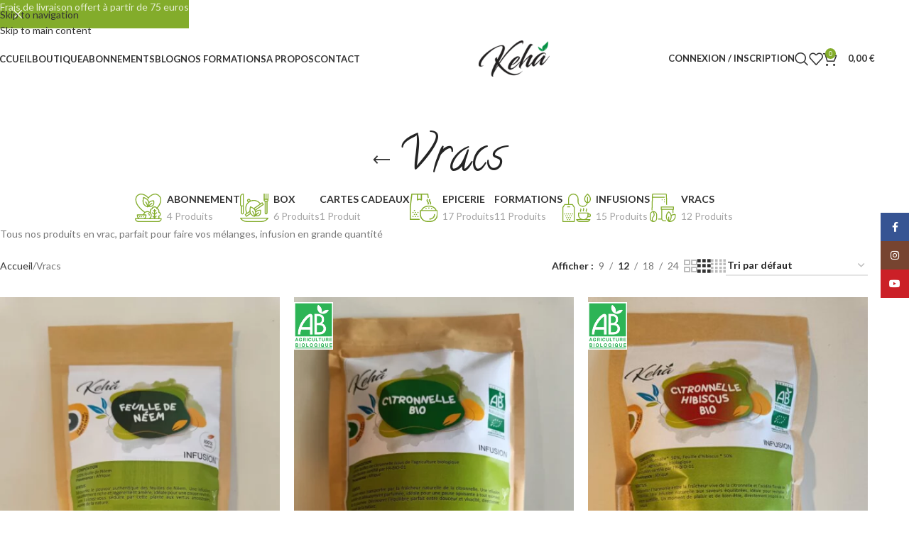

--- FILE ---
content_type: text/html; charset=UTF-8
request_url: https://keha.fr/categorie-produit/vracs/
body_size: 29821
content:
<!DOCTYPE html>
<html lang="fr-FR">
<head>
<meta charset="UTF-8">
<link rel="profile" href="https://gmpg.org/xfn/11">
<link rel="pingback" href="https://keha.fr/xmlrpc.php">
<title>Vracs &#8211; Keha</title>
<meta name='robots' content='max-image-preview:large' />
<style>img:is([sizes="auto" i], [sizes^="auto," i]) { contain-intrinsic-size: 3000px 1500px }</style>
<script id="cookie-law-info-gcm-var-js">
var _ckyGcm = {"status":true,"default_settings":[{"analytics":"denied","advertisement":"denied","functional":"denied","necessary":"granted","ad_user_data":"denied","ad_personalization":"denied","regions":"All"}],"wait_for_update":2000,"url_passthrough":false,"ads_data_redaction":false}</script>
<script src='//keha.fr/wp-content/cache/wpfc-minified/8xsrzxls/7n2tc.js' type="text/javascript"></script>
<!-- <script id="cookie-law-info-gcm-js" type="text/javascript" src="https://keha.fr/wp-content/plugins/cookie-law-info/lite/frontend/js/gcm.min.js"></script> --> <script id="cookieyes" type="text/javascript" src="https://cdn-cookieyes.com/client_data/b4a64ad21361f78466ee5672/script.js"></script><script>window._wca = window._wca || [];</script>
<link rel='dns-prefetch' href='//www.googletagmanager.com' />
<link rel='dns-prefetch' href='//stats.wp.com' />
<link rel='dns-prefetch' href='//fonts.googleapis.com' />
<link rel="alternate" type="application/rss+xml" title="Keha &raquo; Flux" href="https://keha.fr/feed/" />
<link rel="alternate" type="application/rss+xml" title="Keha &raquo; Flux des commentaires" href="https://keha.fr/comments/feed/" />
<link rel="alternate" type="application/rss+xml" title="Flux pour Keha &raquo; Vracs Catégorie" href="https://keha.fr/categorie-produit/vracs/feed/" />
<!-- <link rel='stylesheet' id='wp-block-library-css' href='https://keha.fr/wp-includes/css/dist/block-library/style.min.css?ver=6.8.3' type='text/css' media='all' /> -->
<link rel="stylesheet" type="text/css" href="//keha.fr/wp-content/cache/wpfc-minified/2ay12qa5/7n82q.css" media="all"/>
<style id='safe-svg-svg-icon-style-inline-css' type='text/css'>
.safe-svg-cover{text-align:center}.safe-svg-cover .safe-svg-inside{display:inline-block;max-width:100%}.safe-svg-cover svg{fill:currentColor;height:100%;max-height:100%;max-width:100%;width:100%}
</style>
<!-- <link rel='stylesheet' id='mediaelement-css' href='https://keha.fr/wp-includes/js/mediaelement/mediaelementplayer-legacy.min.css?ver=4.2.17' type='text/css' media='all' /> -->
<!-- <link rel='stylesheet' id='wp-mediaelement-css' href='https://keha.fr/wp-includes/js/mediaelement/wp-mediaelement.min.css?ver=6.8.3' type='text/css' media='all' /> -->
<link rel="stylesheet" type="text/css" href="//keha.fr/wp-content/cache/wpfc-minified/h9mgnqk/7n2tc.css" media="all"/>
<style id='jetpack-sharing-buttons-style-inline-css' type='text/css'>
.jetpack-sharing-buttons__services-list{display:flex;flex-direction:row;flex-wrap:wrap;gap:0;list-style-type:none;margin:5px;padding:0}.jetpack-sharing-buttons__services-list.has-small-icon-size{font-size:12px}.jetpack-sharing-buttons__services-list.has-normal-icon-size{font-size:16px}.jetpack-sharing-buttons__services-list.has-large-icon-size{font-size:24px}.jetpack-sharing-buttons__services-list.has-huge-icon-size{font-size:36px}@media print{.jetpack-sharing-buttons__services-list{display:none!important}}.editor-styles-wrapper .wp-block-jetpack-sharing-buttons{gap:0;padding-inline-start:0}ul.jetpack-sharing-buttons__services-list.has-background{padding:1.25em 2.375em}
</style>
<style id='global-styles-inline-css' type='text/css'>
:root{--wp--preset--aspect-ratio--square: 1;--wp--preset--aspect-ratio--4-3: 4/3;--wp--preset--aspect-ratio--3-4: 3/4;--wp--preset--aspect-ratio--3-2: 3/2;--wp--preset--aspect-ratio--2-3: 2/3;--wp--preset--aspect-ratio--16-9: 16/9;--wp--preset--aspect-ratio--9-16: 9/16;--wp--preset--color--black: #000000;--wp--preset--color--cyan-bluish-gray: #abb8c3;--wp--preset--color--white: #ffffff;--wp--preset--color--pale-pink: #f78da7;--wp--preset--color--vivid-red: #cf2e2e;--wp--preset--color--luminous-vivid-orange: #ff6900;--wp--preset--color--luminous-vivid-amber: #fcb900;--wp--preset--color--light-green-cyan: #7bdcb5;--wp--preset--color--vivid-green-cyan: #00d084;--wp--preset--color--pale-cyan-blue: #8ed1fc;--wp--preset--color--vivid-cyan-blue: #0693e3;--wp--preset--color--vivid-purple: #9b51e0;--wp--preset--gradient--vivid-cyan-blue-to-vivid-purple: linear-gradient(135deg,rgba(6,147,227,1) 0%,rgb(155,81,224) 100%);--wp--preset--gradient--light-green-cyan-to-vivid-green-cyan: linear-gradient(135deg,rgb(122,220,180) 0%,rgb(0,208,130) 100%);--wp--preset--gradient--luminous-vivid-amber-to-luminous-vivid-orange: linear-gradient(135deg,rgba(252,185,0,1) 0%,rgba(255,105,0,1) 100%);--wp--preset--gradient--luminous-vivid-orange-to-vivid-red: linear-gradient(135deg,rgba(255,105,0,1) 0%,rgb(207,46,46) 100%);--wp--preset--gradient--very-light-gray-to-cyan-bluish-gray: linear-gradient(135deg,rgb(238,238,238) 0%,rgb(169,184,195) 100%);--wp--preset--gradient--cool-to-warm-spectrum: linear-gradient(135deg,rgb(74,234,220) 0%,rgb(151,120,209) 20%,rgb(207,42,186) 40%,rgb(238,44,130) 60%,rgb(251,105,98) 80%,rgb(254,248,76) 100%);--wp--preset--gradient--blush-light-purple: linear-gradient(135deg,rgb(255,206,236) 0%,rgb(152,150,240) 100%);--wp--preset--gradient--blush-bordeaux: linear-gradient(135deg,rgb(254,205,165) 0%,rgb(254,45,45) 50%,rgb(107,0,62) 100%);--wp--preset--gradient--luminous-dusk: linear-gradient(135deg,rgb(255,203,112) 0%,rgb(199,81,192) 50%,rgb(65,88,208) 100%);--wp--preset--gradient--pale-ocean: linear-gradient(135deg,rgb(255,245,203) 0%,rgb(182,227,212) 50%,rgb(51,167,181) 100%);--wp--preset--gradient--electric-grass: linear-gradient(135deg,rgb(202,248,128) 0%,rgb(113,206,126) 100%);--wp--preset--gradient--midnight: linear-gradient(135deg,rgb(2,3,129) 0%,rgb(40,116,252) 100%);--wp--preset--font-size--small: 13px;--wp--preset--font-size--medium: 20px;--wp--preset--font-size--large: 36px;--wp--preset--font-size--x-large: 42px;--wp--preset--spacing--20: 0.44rem;--wp--preset--spacing--30: 0.67rem;--wp--preset--spacing--40: 1rem;--wp--preset--spacing--50: 1.5rem;--wp--preset--spacing--60: 2.25rem;--wp--preset--spacing--70: 3.38rem;--wp--preset--spacing--80: 5.06rem;--wp--preset--shadow--natural: 6px 6px 9px rgba(0, 0, 0, 0.2);--wp--preset--shadow--deep: 12px 12px 50px rgba(0, 0, 0, 0.4);--wp--preset--shadow--sharp: 6px 6px 0px rgba(0, 0, 0, 0.2);--wp--preset--shadow--outlined: 6px 6px 0px -3px rgba(255, 255, 255, 1), 6px 6px rgba(0, 0, 0, 1);--wp--preset--shadow--crisp: 6px 6px 0px rgba(0, 0, 0, 1);}:where(body) { margin: 0; }.wp-site-blocks > .alignleft { float: left; margin-right: 2em; }.wp-site-blocks > .alignright { float: right; margin-left: 2em; }.wp-site-blocks > .aligncenter { justify-content: center; margin-left: auto; margin-right: auto; }:where(.is-layout-flex){gap: 0.5em;}:where(.is-layout-grid){gap: 0.5em;}.is-layout-flow > .alignleft{float: left;margin-inline-start: 0;margin-inline-end: 2em;}.is-layout-flow > .alignright{float: right;margin-inline-start: 2em;margin-inline-end: 0;}.is-layout-flow > .aligncenter{margin-left: auto !important;margin-right: auto !important;}.is-layout-constrained > .alignleft{float: left;margin-inline-start: 0;margin-inline-end: 2em;}.is-layout-constrained > .alignright{float: right;margin-inline-start: 2em;margin-inline-end: 0;}.is-layout-constrained > .aligncenter{margin-left: auto !important;margin-right: auto !important;}.is-layout-constrained > :where(:not(.alignleft):not(.alignright):not(.alignfull)){margin-left: auto !important;margin-right: auto !important;}body .is-layout-flex{display: flex;}.is-layout-flex{flex-wrap: wrap;align-items: center;}.is-layout-flex > :is(*, div){margin: 0;}body .is-layout-grid{display: grid;}.is-layout-grid > :is(*, div){margin: 0;}body{padding-top: 0px;padding-right: 0px;padding-bottom: 0px;padding-left: 0px;}a:where(:not(.wp-element-button)){text-decoration: none;}:root :where(.wp-element-button, .wp-block-button__link){background-color: #32373c;border-width: 0;color: #fff;font-family: inherit;font-size: inherit;line-height: inherit;padding: calc(0.667em + 2px) calc(1.333em + 2px);text-decoration: none;}.has-black-color{color: var(--wp--preset--color--black) !important;}.has-cyan-bluish-gray-color{color: var(--wp--preset--color--cyan-bluish-gray) !important;}.has-white-color{color: var(--wp--preset--color--white) !important;}.has-pale-pink-color{color: var(--wp--preset--color--pale-pink) !important;}.has-vivid-red-color{color: var(--wp--preset--color--vivid-red) !important;}.has-luminous-vivid-orange-color{color: var(--wp--preset--color--luminous-vivid-orange) !important;}.has-luminous-vivid-amber-color{color: var(--wp--preset--color--luminous-vivid-amber) !important;}.has-light-green-cyan-color{color: var(--wp--preset--color--light-green-cyan) !important;}.has-vivid-green-cyan-color{color: var(--wp--preset--color--vivid-green-cyan) !important;}.has-pale-cyan-blue-color{color: var(--wp--preset--color--pale-cyan-blue) !important;}.has-vivid-cyan-blue-color{color: var(--wp--preset--color--vivid-cyan-blue) !important;}.has-vivid-purple-color{color: var(--wp--preset--color--vivid-purple) !important;}.has-black-background-color{background-color: var(--wp--preset--color--black) !important;}.has-cyan-bluish-gray-background-color{background-color: var(--wp--preset--color--cyan-bluish-gray) !important;}.has-white-background-color{background-color: var(--wp--preset--color--white) !important;}.has-pale-pink-background-color{background-color: var(--wp--preset--color--pale-pink) !important;}.has-vivid-red-background-color{background-color: var(--wp--preset--color--vivid-red) !important;}.has-luminous-vivid-orange-background-color{background-color: var(--wp--preset--color--luminous-vivid-orange) !important;}.has-luminous-vivid-amber-background-color{background-color: var(--wp--preset--color--luminous-vivid-amber) !important;}.has-light-green-cyan-background-color{background-color: var(--wp--preset--color--light-green-cyan) !important;}.has-vivid-green-cyan-background-color{background-color: var(--wp--preset--color--vivid-green-cyan) !important;}.has-pale-cyan-blue-background-color{background-color: var(--wp--preset--color--pale-cyan-blue) !important;}.has-vivid-cyan-blue-background-color{background-color: var(--wp--preset--color--vivid-cyan-blue) !important;}.has-vivid-purple-background-color{background-color: var(--wp--preset--color--vivid-purple) !important;}.has-black-border-color{border-color: var(--wp--preset--color--black) !important;}.has-cyan-bluish-gray-border-color{border-color: var(--wp--preset--color--cyan-bluish-gray) !important;}.has-white-border-color{border-color: var(--wp--preset--color--white) !important;}.has-pale-pink-border-color{border-color: var(--wp--preset--color--pale-pink) !important;}.has-vivid-red-border-color{border-color: var(--wp--preset--color--vivid-red) !important;}.has-luminous-vivid-orange-border-color{border-color: var(--wp--preset--color--luminous-vivid-orange) !important;}.has-luminous-vivid-amber-border-color{border-color: var(--wp--preset--color--luminous-vivid-amber) !important;}.has-light-green-cyan-border-color{border-color: var(--wp--preset--color--light-green-cyan) !important;}.has-vivid-green-cyan-border-color{border-color: var(--wp--preset--color--vivid-green-cyan) !important;}.has-pale-cyan-blue-border-color{border-color: var(--wp--preset--color--pale-cyan-blue) !important;}.has-vivid-cyan-blue-border-color{border-color: var(--wp--preset--color--vivid-cyan-blue) !important;}.has-vivid-purple-border-color{border-color: var(--wp--preset--color--vivid-purple) !important;}.has-vivid-cyan-blue-to-vivid-purple-gradient-background{background: var(--wp--preset--gradient--vivid-cyan-blue-to-vivid-purple) !important;}.has-light-green-cyan-to-vivid-green-cyan-gradient-background{background: var(--wp--preset--gradient--light-green-cyan-to-vivid-green-cyan) !important;}.has-luminous-vivid-amber-to-luminous-vivid-orange-gradient-background{background: var(--wp--preset--gradient--luminous-vivid-amber-to-luminous-vivid-orange) !important;}.has-luminous-vivid-orange-to-vivid-red-gradient-background{background: var(--wp--preset--gradient--luminous-vivid-orange-to-vivid-red) !important;}.has-very-light-gray-to-cyan-bluish-gray-gradient-background{background: var(--wp--preset--gradient--very-light-gray-to-cyan-bluish-gray) !important;}.has-cool-to-warm-spectrum-gradient-background{background: var(--wp--preset--gradient--cool-to-warm-spectrum) !important;}.has-blush-light-purple-gradient-background{background: var(--wp--preset--gradient--blush-light-purple) !important;}.has-blush-bordeaux-gradient-background{background: var(--wp--preset--gradient--blush-bordeaux) !important;}.has-luminous-dusk-gradient-background{background: var(--wp--preset--gradient--luminous-dusk) !important;}.has-pale-ocean-gradient-background{background: var(--wp--preset--gradient--pale-ocean) !important;}.has-electric-grass-gradient-background{background: var(--wp--preset--gradient--electric-grass) !important;}.has-midnight-gradient-background{background: var(--wp--preset--gradient--midnight) !important;}.has-small-font-size{font-size: var(--wp--preset--font-size--small) !important;}.has-medium-font-size{font-size: var(--wp--preset--font-size--medium) !important;}.has-large-font-size{font-size: var(--wp--preset--font-size--large) !important;}.has-x-large-font-size{font-size: var(--wp--preset--font-size--x-large) !important;}
:where(.wp-block-post-template.is-layout-flex){gap: 1.25em;}:where(.wp-block-post-template.is-layout-grid){gap: 1.25em;}
:where(.wp-block-columns.is-layout-flex){gap: 2em;}:where(.wp-block-columns.is-layout-grid){gap: 2em;}
:root :where(.wp-block-pullquote){font-size: 1.5em;line-height: 1.6;}
</style>
<style id='woocommerce-inline-inline-css' type='text/css'>
.woocommerce form .form-row .required { visibility: visible; }
</style>
<!-- <link rel='stylesheet' id='jquery-ui-style-css' href='https://keha.fr/wp-content/plugins/sumosubscriptions/assets/css/jquery-ui.css?ver=15.0.0' type='text/css' media='all' /> -->
<!-- <link rel='stylesheet' id='sumosubs-frontend-css' href='https://keha.fr/wp-content/plugins/sumosubscriptions/assets/css/frontend.css?ver=15.0.0' type='text/css' media='all' /> -->
<!-- <link rel='stylesheet' id='elementor-icons-css' href='https://keha.fr/wp-content/plugins/elementor/assets/lib/eicons/css/elementor-icons.min.css?ver=5.44.0' type='text/css' media='all' /> -->
<!-- <link rel='stylesheet' id='elementor-frontend-css' href='https://keha.fr/wp-content/plugins/elementor/assets/css/frontend.min.css?ver=3.33.1' type='text/css' media='all' /> -->
<link rel="stylesheet" type="text/css" href="//keha.fr/wp-content/cache/wpfc-minified/6ndytmst/7n2tb.css" media="all"/>
<link rel='stylesheet' id='elementor-post-35-css' href='https://keha.fr/wp-content/uploads/elementor/css/post-35.css?ver=1763404525' type='text/css' media='all' />
<!-- <link rel='stylesheet' id='font-awesome-5-all-css' href='https://keha.fr/wp-content/plugins/elementor/assets/lib/font-awesome/css/all.min.css?ver=3.33.1' type='text/css' media='all' /> -->
<!-- <link rel='stylesheet' id='font-awesome-4-shim-css' href='https://keha.fr/wp-content/plugins/elementor/assets/lib/font-awesome/css/v4-shims.min.css?ver=3.33.1' type='text/css' media='all' /> -->
<!-- <link rel='stylesheet' id='wd-style-base-css' href='https://keha.fr/wp-content/themes/woodmart/css/parts/base.min.css?ver=8.3.4' type='text/css' media='all' /> -->
<!-- <link rel='stylesheet' id='wd-helpers-wpb-elem-css' href='https://keha.fr/wp-content/themes/woodmart/css/parts/helpers-wpb-elem.min.css?ver=8.3.4' type='text/css' media='all' /> -->
<!-- <link rel='stylesheet' id='wd-revolution-slider-css' href='https://keha.fr/wp-content/themes/woodmart/css/parts/int-rev-slider.min.css?ver=8.3.4' type='text/css' media='all' /> -->
<!-- <link rel='stylesheet' id='wd-elementor-base-css' href='https://keha.fr/wp-content/themes/woodmart/css/parts/int-elem-base.min.css?ver=8.3.4' type='text/css' media='all' /> -->
<!-- <link rel='stylesheet' id='wd-woocommerce-base-css' href='https://keha.fr/wp-content/themes/woodmart/css/parts/woocommerce-base.min.css?ver=8.3.4' type='text/css' media='all' /> -->
<!-- <link rel='stylesheet' id='wd-mod-star-rating-css' href='https://keha.fr/wp-content/themes/woodmart/css/parts/mod-star-rating.min.css?ver=8.3.4' type='text/css' media='all' /> -->
<!-- <link rel='stylesheet' id='wd-woocommerce-block-notices-css' href='https://keha.fr/wp-content/themes/woodmart/css/parts/woo-mod-block-notices.min.css?ver=8.3.4' type='text/css' media='all' /> -->
<!-- <link rel='stylesheet' id='wd-widget-active-filters-css' href='https://keha.fr/wp-content/themes/woodmart/css/parts/woo-widget-active-filters.min.css?ver=8.3.4' type='text/css' media='all' /> -->
<!-- <link rel='stylesheet' id='wd-woo-shop-predefined-css' href='https://keha.fr/wp-content/themes/woodmart/css/parts/woo-shop-predefined.min.css?ver=8.3.4' type='text/css' media='all' /> -->
<!-- <link rel='stylesheet' id='wd-shop-title-categories-css' href='https://keha.fr/wp-content/themes/woodmart/css/parts/woo-categories-loop-nav.min.css?ver=8.3.4' type='text/css' media='all' /> -->
<!-- <link rel='stylesheet' id='wd-woo-categories-loop-nav-mobile-accordion-css' href='https://keha.fr/wp-content/themes/woodmart/css/parts/woo-categories-loop-nav-mobile-accordion.min.css?ver=8.3.4' type='text/css' media='all' /> -->
<!-- <link rel='stylesheet' id='wd-woo-shop-el-products-per-page-css' href='https://keha.fr/wp-content/themes/woodmart/css/parts/woo-shop-el-products-per-page.min.css?ver=8.3.4' type='text/css' media='all' /> -->
<!-- <link rel='stylesheet' id='wd-woo-shop-page-title-css' href='https://keha.fr/wp-content/themes/woodmart/css/parts/woo-shop-page-title.min.css?ver=8.3.4' type='text/css' media='all' /> -->
<!-- <link rel='stylesheet' id='wd-woo-mod-shop-loop-head-css' href='https://keha.fr/wp-content/themes/woodmart/css/parts/woo-mod-shop-loop-head.min.css?ver=8.3.4' type='text/css' media='all' /> -->
<!-- <link rel='stylesheet' id='wd-woo-shop-el-order-by-css' href='https://keha.fr/wp-content/themes/woodmart/css/parts/woo-shop-el-order-by.min.css?ver=8.3.4' type='text/css' media='all' /> -->
<!-- <link rel='stylesheet' id='wd-woo-shop-el-products-view-css' href='https://keha.fr/wp-content/themes/woodmart/css/parts/woo-shop-el-products-view.min.css?ver=8.3.4' type='text/css' media='all' /> -->
<!-- <link rel='stylesheet' id='wd-wp-blocks-css' href='https://keha.fr/wp-content/themes/woodmart/css/parts/wp-blocks.min.css?ver=8.3.4' type='text/css' media='all' /> -->
<!-- <link rel='stylesheet' id='child-style-css' href='https://keha.fr/wp-content/themes/woodmart-child/style.css?ver=8.3.4' type='text/css' media='all' /> -->
<!-- <link rel='stylesheet' id='wd-header-base-css' href='https://keha.fr/wp-content/themes/woodmart/css/parts/header-base.min.css?ver=8.3.4' type='text/css' media='all' /> -->
<!-- <link rel='stylesheet' id='wd-mod-tools-css' href='https://keha.fr/wp-content/themes/woodmart/css/parts/mod-tools.min.css?ver=8.3.4' type='text/css' media='all' /> -->
<!-- <link rel='stylesheet' id='wd-woo-mod-login-form-css' href='https://keha.fr/wp-content/themes/woodmart/css/parts/woo-mod-login-form.min.css?ver=8.3.4' type='text/css' media='all' /> -->
<!-- <link rel='stylesheet' id='wd-header-my-account-css' href='https://keha.fr/wp-content/themes/woodmart/css/parts/header-el-my-account.min.css?ver=8.3.4' type='text/css' media='all' /> -->
<!-- <link rel='stylesheet' id='wd-header-search-css' href='https://keha.fr/wp-content/themes/woodmart/css/parts/header-el-search.min.css?ver=8.3.4' type='text/css' media='all' /> -->
<!-- <link rel='stylesheet' id='wd-header-elements-base-css' href='https://keha.fr/wp-content/themes/woodmart/css/parts/header-el-base.min.css?ver=8.3.4' type='text/css' media='all' /> -->
<!-- <link rel='stylesheet' id='wd-header-cart-side-css' href='https://keha.fr/wp-content/themes/woodmart/css/parts/header-el-cart-side.min.css?ver=8.3.4' type='text/css' media='all' /> -->
<!-- <link rel='stylesheet' id='wd-header-cart-css' href='https://keha.fr/wp-content/themes/woodmart/css/parts/header-el-cart.min.css?ver=8.3.4' type='text/css' media='all' /> -->
<!-- <link rel='stylesheet' id='wd-widget-shopping-cart-css' href='https://keha.fr/wp-content/themes/woodmart/css/parts/woo-widget-shopping-cart.min.css?ver=8.3.4' type='text/css' media='all' /> -->
<!-- <link rel='stylesheet' id='wd-widget-product-list-css' href='https://keha.fr/wp-content/themes/woodmart/css/parts/woo-widget-product-list.min.css?ver=8.3.4' type='text/css' media='all' /> -->
<!-- <link rel='stylesheet' id='wd-header-mobile-nav-dropdown-css' href='https://keha.fr/wp-content/themes/woodmart/css/parts/header-el-mobile-nav-dropdown.min.css?ver=8.3.4' type='text/css' media='all' /> -->
<!-- <link rel='stylesheet' id='wd-page-title-css' href='https://keha.fr/wp-content/themes/woodmart/css/parts/page-title.min.css?ver=8.3.4' type='text/css' media='all' /> -->
<!-- <link rel='stylesheet' id='wd-shop-filter-area-css' href='https://keha.fr/wp-content/themes/woodmart/css/parts/woo-shop-el-filters-area.min.css?ver=8.3.4' type='text/css' media='all' /> -->
<!-- <link rel='stylesheet' id='wd-product-loop-css' href='https://keha.fr/wp-content/themes/woodmart/css/parts/woo-product-loop.min.css?ver=8.3.4' type='text/css' media='all' /> -->
<!-- <link rel='stylesheet' id='wd-product-loop-base-css' href='https://keha.fr/wp-content/themes/woodmart/css/parts/woo-product-loop-base.min.css?ver=8.3.4' type='text/css' media='all' /> -->
<!-- <link rel='stylesheet' id='wd-woo-mod-add-btn-replace-css' href='https://keha.fr/wp-content/themes/woodmart/css/parts/woo-mod-add-btn-replace.min.css?ver=8.3.4' type='text/css' media='all' /> -->
<!-- <link rel='stylesheet' id='wd-mod-more-description-css' href='https://keha.fr/wp-content/themes/woodmart/css/parts/mod-more-description.min.css?ver=8.3.4' type='text/css' media='all' /> -->
<!-- <link rel='stylesheet' id='wd-categories-loop-default-css' href='https://keha.fr/wp-content/themes/woodmart/css/parts/woo-categories-loop-default-old.min.css?ver=8.3.4' type='text/css' media='all' /> -->
<!-- <link rel='stylesheet' id='wd-woo-categories-loop-css' href='https://keha.fr/wp-content/themes/woodmart/css/parts/woo-categories-loop.min.css?ver=8.3.4' type='text/css' media='all' /> -->
<!-- <link rel='stylesheet' id='wd-categories-loop-css' href='https://keha.fr/wp-content/themes/woodmart/css/parts/woo-categories-loop-old.min.css?ver=8.3.4' type='text/css' media='all' /> -->
<!-- <link rel='stylesheet' id='wd-sticky-loader-css' href='https://keha.fr/wp-content/themes/woodmart/css/parts/mod-sticky-loader.min.css?ver=8.3.4' type='text/css' media='all' /> -->
<!-- <link rel='stylesheet' id='wd-mfp-popup-css' href='https://keha.fr/wp-content/themes/woodmart/css/parts/lib-magnific-popup.min.css?ver=8.3.4' type='text/css' media='all' /> -->
<!-- <link rel='stylesheet' id='wd-mod-animations-transform-css' href='https://keha.fr/wp-content/themes/woodmart/css/parts/mod-animations-transform.min.css?ver=8.3.4' type='text/css' media='all' /> -->
<!-- <link rel='stylesheet' id='wd-mod-transform-css' href='https://keha.fr/wp-content/themes/woodmart/css/parts/mod-transform.min.css?ver=8.3.4' type='text/css' media='all' /> -->
<!-- <link rel='stylesheet' id='wd-widget-collapse-css' href='https://keha.fr/wp-content/themes/woodmart/css/parts/opt-widget-collapse.min.css?ver=8.3.4' type='text/css' media='all' /> -->
<!-- <link rel='stylesheet' id='wd-footer-base-css' href='https://keha.fr/wp-content/themes/woodmart/css/parts/footer-base.min.css?ver=8.3.4' type='text/css' media='all' /> -->
<!-- <link rel='stylesheet' id='wd-widget-recent-post-comments-css' href='https://keha.fr/wp-content/themes/woodmart/css/parts/widget-recent-post-comments.min.css?ver=8.3.4' type='text/css' media='all' /> -->
<!-- <link rel='stylesheet' id='wd-list-css' href='https://keha.fr/wp-content/themes/woodmart/css/parts/el-list.min.css?ver=8.3.4' type='text/css' media='all' /> -->
<!-- <link rel='stylesheet' id='wd-el-list-css' href='https://keha.fr/wp-content/themes/woodmart/css/parts/el-list-wpb-elem.min.css?ver=8.3.4' type='text/css' media='all' /> -->
<!-- <link rel='stylesheet' id='wd-scroll-top-css' href='https://keha.fr/wp-content/themes/woodmart/css/parts/opt-scrolltotop.min.css?ver=8.3.4' type='text/css' media='all' /> -->
<!-- <link rel='stylesheet' id='wd-header-search-fullscreen-css' href='https://keha.fr/wp-content/themes/woodmart/css/parts/header-el-search-fullscreen-general.min.css?ver=8.3.4' type='text/css' media='all' /> -->
<!-- <link rel='stylesheet' id='wd-header-search-fullscreen-1-css' href='https://keha.fr/wp-content/themes/woodmart/css/parts/header-el-search-fullscreen-1.min.css?ver=8.3.4' type='text/css' media='all' /> -->
<!-- <link rel='stylesheet' id='wd-wd-search-form-css' href='https://keha.fr/wp-content/themes/woodmart/css/parts/wd-search-form.min.css?ver=8.3.4' type='text/css' media='all' /> -->
<!-- <link rel='stylesheet' id='wd-wd-search-results-css' href='https://keha.fr/wp-content/themes/woodmart/css/parts/wd-search-results.min.css?ver=8.3.4' type='text/css' media='all' /> -->
<!-- <link rel='stylesheet' id='wd-wd-search-dropdown-css' href='https://keha.fr/wp-content/themes/woodmart/css/parts/wd-search-dropdown.min.css?ver=8.3.4' type='text/css' media='all' /> -->
<!-- <link rel='stylesheet' id='wd-header-my-account-sidebar-css' href='https://keha.fr/wp-content/themes/woodmart/css/parts/header-el-my-account-sidebar.min.css?ver=8.3.4' type='text/css' media='all' /> -->
<!-- <link rel='stylesheet' id='wd-header-banner-css' href='https://keha.fr/wp-content/themes/woodmart/css/parts/opt-header-banner.min.css?ver=8.3.4' type='text/css' media='all' /> -->
<!-- <link rel='stylesheet' id='wd-social-icons-css' href='https://keha.fr/wp-content/themes/woodmart/css/parts/el-social-icons.min.css?ver=8.3.4' type='text/css' media='all' /> -->
<!-- <link rel='stylesheet' id='wd-social-icons-styles-css' href='https://keha.fr/wp-content/themes/woodmart/css/parts/el-social-styles.min.css?ver=8.3.4' type='text/css' media='all' /> -->
<!-- <link rel='stylesheet' id='wd-sticky-social-buttons-css' href='https://keha.fr/wp-content/themes/woodmart/css/parts/opt-sticky-social.min.css?ver=8.3.4' type='text/css' media='all' /> -->
<!-- <link rel='stylesheet' id='wd-bottom-toolbar-css' href='https://keha.fr/wp-content/themes/woodmart/css/parts/opt-bottom-toolbar.min.css?ver=8.3.4' type='text/css' media='all' /> -->
<link rel="stylesheet" type="text/css" href="//keha.fr/wp-content/cache/wpfc-minified/kqf30rrg/7nruv.css" media="all"/>
<link rel='stylesheet' id='xts-google-fonts-css' href='https://fonts.googleapis.com/css?family=Lato%3A400%2C700%7CCalligraffitti%3A400%7CSignika%3A400%2C600%2C500%2C700%7CBarlow%3A400%2C600&#038;ver=8.3.4' type='text/css' media='all' />
<!-- <link rel='stylesheet' id='elementor-gf-local-roboto-css' href='https://keha.fr/wp-content/uploads/elementor/google-fonts/css/roboto.css?ver=1742236498' type='text/css' media='all' /> -->
<!-- <link rel='stylesheet' id='elementor-gf-local-robotoslab-css' href='https://keha.fr/wp-content/uploads/elementor/google-fonts/css/robotoslab.css?ver=1742236501' type='text/css' media='all' /> -->
<link rel="stylesheet" type="text/css" href="//keha.fr/wp-content/cache/wpfc-minified/jy7r9lys/7n2tb.css" media="all"/>
<script type="text/javascript" id="woocommerce-google-analytics-integration-gtag-js-after">
/* <![CDATA[ */
/* Google Analytics for WooCommerce (gtag.js) */
window.dataLayer = window.dataLayer || [];
function gtag(){dataLayer.push(arguments);}
// Set up default consent state.
for ( const mode of [{"analytics_storage":"denied","ad_storage":"denied","ad_user_data":"denied","ad_personalization":"denied","region":["AT","BE","BG","HR","CY","CZ","DK","EE","FI","FR","DE","GR","HU","IS","IE","IT","LV","LI","LT","LU","MT","NL","NO","PL","PT","RO","SK","SI","ES","SE","GB","CH"]}] || [] ) {
gtag( "consent", "default", { "wait_for_update": 500, ...mode } );
}
gtag("js", new Date());
gtag("set", "developer_id.dOGY3NW", true);
gtag("config", "G-E866NJT2QM", {"track_404":true,"allow_google_signals":true,"logged_in":false,"linker":{"domains":[],"allow_incoming":false},"custom_map":{"dimension1":"logged_in"}});
/* ]]> */
</script>
<script src='//keha.fr/wp-content/cache/wpfc-minified/2ret2i3s/7n2tc.js' type="text/javascript"></script>
<!-- <script type="text/javascript" src="https://keha.fr/wp-includes/js/jquery/jquery.min.js?ver=3.7.1" id="jquery-core-js"></script> -->
<!-- <script type="text/javascript" src="https://keha.fr/wp-includes/js/jquery/jquery-migrate.min.js?ver=3.4.1" id="jquery-migrate-js"></script> -->
<!-- <script type="text/javascript" src="https://keha.fr/wp-content/plugins/woocommerce/assets/js/jquery-blockui/jquery.blockUI.min.js?ver=2.7.0-wc.10.3.5" id="wc-jquery-blockui-js" defer="defer" data-wp-strategy="defer"></script> -->
<script type="text/javascript" id="wc-add-to-cart-js-extra">
/* <![CDATA[ */
var wc_add_to_cart_params = {"ajax_url":"\/wp-admin\/admin-ajax.php","wc_ajax_url":"\/?wc-ajax=%%endpoint%%","i18n_view_cart":"Voir le panier","cart_url":"https:\/\/keha.fr\/panier\/","is_cart":"","cart_redirect_after_add":"no"};
/* ]]> */
</script>
<script src='//keha.fr/wp-content/cache/wpfc-minified/d67uvt8g/7n2tc.js' type="text/javascript"></script>
<!-- <script type="text/javascript" src="https://keha.fr/wp-content/plugins/woocommerce/assets/js/frontend/add-to-cart.min.js?ver=10.3.5" id="wc-add-to-cart-js" defer="defer" data-wp-strategy="defer"></script> -->
<!-- <script type="text/javascript" src="https://keha.fr/wp-content/plugins/woocommerce/assets/js/js-cookie/js.cookie.min.js?ver=2.1.4-wc.10.3.5" id="wc-js-cookie-js" defer="defer" data-wp-strategy="defer"></script> -->
<script type="text/javascript" id="woocommerce-js-extra">
/* <![CDATA[ */
var woocommerce_params = {"ajax_url":"\/wp-admin\/admin-ajax.php","wc_ajax_url":"\/?wc-ajax=%%endpoint%%","i18n_password_show":"Afficher le mot de passe","i18n_password_hide":"Masquer le mot de passe"};
/* ]]> */
</script>
<script src='//keha.fr/wp-content/cache/wpfc-minified/8tmjjlfx/7n2tc.js' type="text/javascript"></script>
<!-- <script type="text/javascript" src="https://keha.fr/wp-content/plugins/woocommerce/assets/js/frontend/woocommerce.min.js?ver=10.3.5" id="woocommerce-js" defer="defer" data-wp-strategy="defer"></script> -->
<script type="text/javascript" src="https://stats.wp.com/s-202547.js" id="woocommerce-analytics-js" defer="defer" data-wp-strategy="defer"></script>
<script type="text/javascript" id="sumosubs-single-product-js-extra">
/* <![CDATA[ */
var sumosubs_single_product_params = {"wp_ajax_url":"https:\/\/keha.fr\/wp-admin\/admin-ajax.php","get_product_nonce":"28374475c9","get_variation_nonce":"6db299cdcf","product_id":"","product_type":"","default_add_to_cart_text":"Add to cart","variation_data_template":"from-woocommerce"};
/* ]]> */
</script>
<script src='//keha.fr/wp-content/cache/wpfc-minified/12agoq88/7n2tc.js' type="text/javascript"></script>
<!-- <script type="text/javascript" src="https://keha.fr/wp-content/plugins/sumosubscriptions/assets/js/frontend/single-product.js?ver=15.0.0" id="sumosubs-single-product-js"></script> -->
<script type="text/javascript" id="sumosubs-checkout-js-extra">
/* <![CDATA[ */
var sumosubs_checkout_params = {"wp_ajax_url":"https:\/\/keha.fr\/wp-admin\/admin-ajax.php","is_user_logged_in":"","current_page":"cart","update_order_subscription_nonce":"436b6b9949","can_user_subscribe_for_order":null,"default_order_subscription_duration":"M","default_order_subscription_duration_value":"1","default_order_subscription_installment":"0","can_user_select_plan":"1","subscription_week_duration_options":{"1":1,"2":2,"3":3,"4":4,"5":5,"6":6,"7":7,"8":8,"9":9,"10":10,"11":11,"12":12,"13":13,"14":14,"15":15,"16":16,"17":17,"18":18,"19":19,"20":20,"21":21,"22":22,"23":23,"24":24,"25":25,"26":26,"27":27,"28":28,"29":29,"30":30,"31":31,"32":32,"33":33,"34":34,"35":35,"36":36,"37":37,"38":38,"39":39,"40":40,"41":41,"42":42,"43":43,"44":44,"45":45,"46":46,"47":47,"48":48,"49":49,"50":50,"51":51,"52":52},"subscription_month_duration_options":{"1":1,"2":2,"3":3,"4":4,"5":5,"6":6,"7":7,"8":8,"9":9,"10":10,"11":11,"12":12,"13":13,"14":14,"15":15,"16":16,"17":17,"18":18,"19":19,"20":20,"21":21,"22":22,"23":23,"24":24},"subscription_year_duration_options":{"1":1,"2":2,"3":3,"4":4,"5":5,"6":6,"7":7,"8":8,"9":9,"10":10},"subscription_day_duration_options":{"1":1,"2":2,"3":3,"4":4,"5":5,"6":6,"7":7,"8":8,"9":9,"10":10,"11":11,"12":12,"13":13,"14":14,"15":15,"16":16,"17":17,"18":18,"19":19,"20":20,"21":21,"22":22,"23":23,"24":24,"25":25,"26":26,"27":27,"28":28,"29":29,"30":30,"31":31,"32":32,"33":33,"34":34,"35":35,"36":36,"37":37,"38":38,"39":39,"40":40,"41":41,"42":42,"43":43,"44":44,"45":45,"46":46,"47":47,"48":48,"49":49,"50":50,"51":51,"52":52,"53":53,"54":54,"55":55,"56":56,"57":57,"58":58,"59":59,"60":60,"61":61,"62":62,"63":63,"64":64,"65":65,"66":66,"67":67,"68":68,"69":69,"70":70,"71":71,"72":72,"73":73,"74":74,"75":75,"76":76,"77":77,"78":78,"79":79,"80":80,"81":81,"82":82,"83":83,"84":84,"85":85,"86":86,"87":87,"88":88,"89":89,"90":90},"load_ajax_synchronously":"","maybe_prevent_from_hiding_guest_signup_form":""};
/* ]]> */
</script>
<script src='//keha.fr/wp-content/cache/wpfc-minified/lkt4fdu8/7n82q.js' type="text/javascript"></script>
<!-- <script type="text/javascript" src="https://keha.fr/wp-content/plugins/sumosubscriptions/assets/js/frontend/checkout.js?ver=15.0.0" id="sumosubs-checkout-js"></script> -->
<!-- <script type="text/javascript" src="https://keha.fr/wp-content/themes/woodmart/js/libs/device.min.js?ver=8.3.4" id="wd-device-library-js"></script> -->
<!-- <script type="text/javascript" src="https://keha.fr/wp-content/themes/woodmart/js/scripts/global/scrollBar.min.js?ver=8.3.4" id="wd-scrollbar-js"></script> -->
<!-- <script type="text/javascript" src="https://keha.fr/wp-content/plugins/elementor/assets/lib/font-awesome/js/v4-shims.min.js?ver=3.33.1" id="font-awesome-4-shim-js"></script> -->
<link rel="https://api.w.org/" href="https://keha.fr/wp-json/" /><link rel="alternate" title="JSON" type="application/json" href="https://keha.fr/wp-json/wp/v2/product_cat/75" /><link rel="EditURI" type="application/rsd+xml" title="RSD" href="https://keha.fr/xmlrpc.php?rsd" />
<meta name="generator" content="WordPress 6.8.3" />
<meta name="generator" content="WooCommerce 10.3.5" />
<meta name="ti-site-data" content="eyJyIjoiMTowITc6MiEzMDo0IiwibyI6Imh0dHBzOlwvXC9rZWhhLmZyXC93cC1hZG1pblwvYWRtaW4tYWpheC5waHA/YWN0aW9uPXRpX29ubGluZV91c2Vyc19nb29nbGUmYW1wO3A9JTJGY2F0ZWdvcmllLXByb2R1aXQlMkZ2cmFjcyUyRiZhbXA7X3dwbm9uY2U9NmI3MGJhZWNlOCJ9" />	<style>img#wpstats{display:none}</style>
<!-- Google site verification - Google for WooCommerce -->
<meta name="google-site-verification" content="bgA8H6Y8BobNvPCW4a10RwhgQO0lzBMlCjIt8PSUo4w" />
<meta name="viewport" content="width=device-width, initial-scale=1.0, maximum-scale=1.0, user-scalable=no">
<noscript><style>.woocommerce-product-gallery{ opacity: 1 !important; }</style></noscript>
<meta name="generator" content="Elementor 3.33.1; features: additional_custom_breakpoints; settings: css_print_method-external, google_font-enabled, font_display-swap">
<style type="text/css">.recentcomments a{display:inline !important;padding:0 !important;margin:0 !important;}</style>			<style>
.e-con.e-parent:nth-of-type(n+4):not(.e-lazyloaded):not(.e-no-lazyload),
.e-con.e-parent:nth-of-type(n+4):not(.e-lazyloaded):not(.e-no-lazyload) * {
background-image: none !important;
}
@media screen and (max-height: 1024px) {
.e-con.e-parent:nth-of-type(n+3):not(.e-lazyloaded):not(.e-no-lazyload),
.e-con.e-parent:nth-of-type(n+3):not(.e-lazyloaded):not(.e-no-lazyload) * {
background-image: none !important;
}
}
@media screen and (max-height: 640px) {
.e-con.e-parent:nth-of-type(n+2):not(.e-lazyloaded):not(.e-no-lazyload),
.e-con.e-parent:nth-of-type(n+2):not(.e-lazyloaded):not(.e-no-lazyload) * {
background-image: none !important;
}
}
</style>
<meta name="generator" content="Powered by Slider Revolution 6.7.38 - responsive, Mobile-Friendly Slider Plugin for WordPress with comfortable drag and drop interface." />
<link rel="icon" href="https://keha.fr/wp-content/uploads/2023/07/logo-KEHA-150x150.webp" sizes="32x32" />
<link rel="icon" href="https://keha.fr/wp-content/uploads/2023/07/logo-KEHA.webp" sizes="192x192" />
<link rel="apple-touch-icon" href="https://keha.fr/wp-content/uploads/2023/07/logo-KEHA.webp" />
<meta name="msapplication-TileImage" content="https://keha.fr/wp-content/uploads/2023/07/logo-KEHA.webp" />
<script data-jetpack-boost="ignore">function setREVStartSize(e){
//window.requestAnimationFrame(function() {
window.RSIW = window.RSIW===undefined ? window.innerWidth : window.RSIW;
window.RSIH = window.RSIH===undefined ? window.innerHeight : window.RSIH;
try {
var pw = document.getElementById(e.c).parentNode.offsetWidth,
newh;
pw = pw===0 || isNaN(pw) || (e.l=="fullwidth" || e.layout=="fullwidth") ? window.RSIW : pw;
e.tabw = e.tabw===undefined ? 0 : parseInt(e.tabw);
e.thumbw = e.thumbw===undefined ? 0 : parseInt(e.thumbw);
e.tabh = e.tabh===undefined ? 0 : parseInt(e.tabh);
e.thumbh = e.thumbh===undefined ? 0 : parseInt(e.thumbh);
e.tabhide = e.tabhide===undefined ? 0 : parseInt(e.tabhide);
e.thumbhide = e.thumbhide===undefined ? 0 : parseInt(e.thumbhide);
e.mh = e.mh===undefined || e.mh=="" || e.mh==="auto" ? 0 : parseInt(e.mh,0);
if(e.layout==="fullscreen" || e.l==="fullscreen")
newh = Math.max(e.mh,window.RSIH);
else{
e.gw = Array.isArray(e.gw) ? e.gw : [e.gw];
for (var i in e.rl) if (e.gw[i]===undefined || e.gw[i]===0) e.gw[i] = e.gw[i-1];
e.gh = e.el===undefined || e.el==="" || (Array.isArray(e.el) && e.el.length==0)? e.gh : e.el;
e.gh = Array.isArray(e.gh) ? e.gh : [e.gh];
for (var i in e.rl) if (e.gh[i]===undefined || e.gh[i]===0) e.gh[i] = e.gh[i-1];
var nl = new Array(e.rl.length),
ix = 0,
sl;
e.tabw = e.tabhide>=pw ? 0 : e.tabw;
e.thumbw = e.thumbhide>=pw ? 0 : e.thumbw;
e.tabh = e.tabhide>=pw ? 0 : e.tabh;
e.thumbh = e.thumbhide>=pw ? 0 : e.thumbh;
for (var i in e.rl) nl[i] = e.rl[i]<window.RSIW ? 0 : e.rl[i];
sl = nl[0];
for (var i in nl) if (sl>nl[i] && nl[i]>0) { sl = nl[i]; ix=i;}
var m = pw>(e.gw[ix]+e.tabw+e.thumbw) ? 1 : (pw-(e.tabw+e.thumbw)) / (e.gw[ix]);
newh =  (e.gh[ix] * m) + (e.tabh + e.thumbh);
}
var el = document.getElementById(e.c);
if (el!==null && el) el.style.height = newh+"px";
el = document.getElementById(e.c+"_wrapper");
if (el!==null && el) {
el.style.height = newh+"px";
el.style.display = "block";
}
} catch(e){
console.log("Failure at Presize of Slider:" + e)
}
//});
};</script>
<style>
</style>			<style id="wd-style-header_614313-css" data-type="wd-style-header_614313">
:root{
--wd-top-bar-h: .00001px;
--wd-top-bar-sm-h: .00001px;
--wd-top-bar-sticky-h: .00001px;
--wd-top-bar-brd-w: .00001px;
--wd-header-general-h: 85px;
--wd-header-general-sm-h: 60px;
--wd-header-general-sticky-h: 60px;
--wd-header-general-brd-w: .00001px;
--wd-header-bottom-h: .00001px;
--wd-header-bottom-sm-h: .00001px;
--wd-header-bottom-sticky-h: .00001px;
--wd-header-bottom-brd-w: .00001px;
--wd-header-clone-h: .00001px;
--wd-header-brd-w: calc(var(--wd-top-bar-brd-w) + var(--wd-header-general-brd-w) + var(--wd-header-bottom-brd-w));
--wd-header-h: calc(var(--wd-top-bar-h) + var(--wd-header-general-h) + var(--wd-header-bottom-h) + var(--wd-header-brd-w));
--wd-header-sticky-h: calc(var(--wd-top-bar-sticky-h) + var(--wd-header-general-sticky-h) + var(--wd-header-bottom-sticky-h) + var(--wd-header-clone-h) + var(--wd-header-brd-w));
--wd-header-sm-h: calc(var(--wd-top-bar-sm-h) + var(--wd-header-general-sm-h) + var(--wd-header-bottom-sm-h) + var(--wd-header-brd-w));
}
.whb-sticked .whb-general-header .wd-dropdown:not(.sub-sub-menu) {
margin-top: 9px;
}
.whb-sticked .whb-general-header .wd-dropdown:not(.sub-sub-menu):after {
height: 20px;
}
.whb-9x1ytaxq7aphtb3npidp form.searchform {
--wd-form-height: 46px;
}
.whb-general-header {
border-bottom-width: 0px;border-bottom-style: solid;
}
.whb-header-bottom {
border-bottom-width: 0px;border-bottom-style: solid;
}
</style>
<style id="wd-style-theme_settings_default-css" data-type="wd-style-theme_settings_default">
@font-face {
font-weight: normal;
font-style: normal;
font-family: "woodmart-font";
src: url("//keha.fr/wp-content/themes/woodmart/fonts/woodmart-font-1-400.woff2?v=8.3.4") format("woff2");
}
@font-face {
font-family: "star";
font-weight: 400;
font-style: normal;
src: url("//keha.fr/wp-content/plugins/woocommerce/assets/fonts/star.eot?#iefix") format("embedded-opentype"), url("//keha.fr/wp-content/plugins/woocommerce/assets/fonts/star.woff") format("woff"), url("//keha.fr/wp-content/plugins/woocommerce/assets/fonts/star.ttf") format("truetype"), url("//keha.fr/wp-content/plugins/woocommerce/assets/fonts/star.svg#star") format("svg");
}
@font-face {
font-family: "WooCommerce";
font-weight: 400;
font-style: normal;
src: url("//keha.fr/wp-content/plugins/woocommerce/assets/fonts/WooCommerce.eot?#iefix") format("embedded-opentype"), url("//keha.fr/wp-content/plugins/woocommerce/assets/fonts/WooCommerce.woff") format("woff"), url("//keha.fr/wp-content/plugins/woocommerce/assets/fonts/WooCommerce.ttf") format("truetype"), url("//keha.fr/wp-content/plugins/woocommerce/assets/fonts/WooCommerce.svg#WooCommerce") format("svg");
}
:root {
--wd-header-banner-h: 40px;
--wd-text-font: "Lato", Arial, Helvetica, sans-serif;
--wd-text-font-weight: 400;
--wd-text-color: #777777;
--wd-text-font-size: 14px;
--wd-title-font: "Calligraffitti", Arial, Helvetica, sans-serif;
--wd-title-font-weight: 400;
--wd-title-color: #242424;
--wd-entities-title-font: "Signika", Arial, Helvetica, sans-serif;
--wd-entities-title-font-weight: 500;
--wd-entities-title-color: #333333;
--wd-entities-title-color-hover: rgb(51 51 51 / 65%);
--wd-alternative-font: "Barlow", Arial, Helvetica, sans-serif;
--wd-widget-title-font: "Signika", Arial, Helvetica, sans-serif;
--wd-widget-title-font-weight: 600;
--wd-widget-title-transform: uppercase;
--wd-widget-title-color: #333;
--wd-widget-title-font-size: 16px;
--wd-header-el-font: "Lato", Arial, Helvetica, sans-serif;
--wd-header-el-font-weight: 700;
--wd-header-el-transform: uppercase;
--wd-header-el-font-size: 13px;
--wd-otl-style: dotted;
--wd-otl-width: 2px;
--wd-primary-color: rgb(131,172,43);
--wd-alternative-color: #fbbc34;
--btn-default-bgcolor: #f7f7f7;
--btn-default-bgcolor-hover: #efefef;
--btn-accented-bgcolor: #83b735;
--btn-accented-bgcolor-hover: #74a32f;
--wd-form-brd-width: 2px;
--notices-success-bg: #459647;
--notices-success-color: #fff;
--notices-warning-bg: #E0B252;
--notices-warning-color: #fff;
--wd-link-color: #333333;
--wd-link-color-hover: #242424;
}
.wd-age-verify-wrap {
--wd-popup-width: 500px;
}
.wd-popup.wd-promo-popup {
background-color: #111111;
background-image: none;
background-repeat: no-repeat;
background-size: cover;
background-position: center center;
}
.wd-promo-popup-wrap {
--wd-popup-width: 600px;
}
.header-banner {
background-color: rgb(131,172,43);
background-image: none;
}
.wd-page-title .wd-page-title-bg img {
object-fit: cover;
object-position: center center;
}
.wd-footer {
background-color: rgba(250, 250, 250, 1);
background-image: none;
}
.mfp-wrap.wd-popup-quick-view-wrap {
--wd-popup-width: 920px;
}
@media (max-width: 1024px) {
:root {
--wd-header-banner-h: 40px;
}
}
:root{
--wd-container-w: 1222px;
--wd-form-brd-radius: 35px;
--btn-default-color: #333;
--btn-default-color-hover: #333;
--btn-accented-color: #fff;
--btn-accented-color-hover: #fff;
--btn-default-brd-radius: 35px;
--btn-default-box-shadow: none;
--btn-default-box-shadow-hover: none;
--btn-accented-brd-radius: 35px;
--btn-accented-box-shadow: none;
--btn-accented-box-shadow-hover: none;
--wd-brd-radius: 0px;
}
@media (min-width: 1222px) {
section.elementor-section.wd-section-stretch > .elementor-container {
margin-left: auto;
margin-right: auto;
}
}
.wd-page-title {
background-color: rgb(255,255,255);
}
</style>
</head>
<body class="archive tax-product_cat term-vracs term-75 wp-custom-logo wp-theme-woodmart wp-child-theme-woodmart-child theme-woodmart woocommerce woocommerce-page woocommerce-no-js wrapper-full-width  woodmart-archive-shop header-banner-enabled woodmart-ajax-shop-on sticky-toolbar-on wd-header-overlap elementor-default elementor-kit-35">
<script type="text/javascript" id="wd-flicker-fix">// Flicker fix.</script>		<div class="wd-skip-links">
<a href="#menu-main-navigation" class="wd-skip-navigation btn">
Skip to navigation					</a>
<a href="#main-content" class="wd-skip-content btn">
Skip to main content			</a>
</div>
<div class="wd-page-wrapper website-wrapper">
<header class="whb-header whb-header_614313 whb-overcontent whb-full-width whb-sticky-shadow whb-scroll-stick whb-sticky-real whb-hide-on-scroll">
<div class="whb-main-header">
<div class="whb-row whb-general-header whb-sticky-row whb-without-bg whb-without-border whb-color-dark whb-flex-equal-sides">
<div class="container">
<div class="whb-flex-row whb-general-header-inner">
<div class="whb-column whb-col-left whb-column8 whb-visible-lg">
<nav class="wd-header-nav wd-header-main-nav text-left wd-design-1 whb-p2ohnqzt7vyqtiguoc50" role="navigation" aria-label="Navigation principale">
<ul id="menu-main-navigation" class="menu wd-nav wd-nav-header wd-nav-main wd-style-default wd-gap-s"><li id="menu-item-15596" class="menu-item menu-item-type-post_type menu-item-object-page menu-item-home menu-item-15596 item-level-0 menu-mega-dropdown wd-event-hover" ><a href="https://keha.fr/" class="woodmart-nav-link"><span class="nav-link-text">Accueil</span></a></li>
<li id="menu-item-15530" class="menu-item menu-item-type-post_type menu-item-object-page current-menu-ancestor current-menu-parent current_page_parent current_page_ancestor menu-item-has-children menu-item-15530 item-level-0 menu-simple-dropdown wd-event-hover dropdown-load-ajax" ><a href="https://keha.fr/boutique/" class="woodmart-nav-link"><span class="nav-link-text">Boutique</span></a><div class="color-scheme-dark wd-design-default wd-dropdown-menu wd-dropdown"><div class="container wd-entry-content">
<ul class="wd-sub-menu color-scheme-dark">
<li id="menu-item-15677" class="menu-item menu-item-type-post_type_archive menu-item-object-product menu-item-15677 item-level-1 wd-event-hover" ><a href="https://keha.fr/boutique/" class="woodmart-nav-link">Tous les produits</a></li>
<li id="menu-item-16391" class="menu-item menu-item-type-taxonomy menu-item-object-product_cat menu-item-16391 item-level-1 wd-event-hover" ><a href="https://keha.fr/categorie-produit/cartes-cadeaux/" class="woodmart-nav-link">Cartes cadeaux</a></li>
<li id="menu-item-15647" class="menu-item menu-item-type-taxonomy menu-item-object-product_cat menu-item-15647 item-level-1 wd-event-hover" ><a href="https://keha.fr/categorie-produit/infusions/" class="woodmart-nav-link"><img  src="https://keha.fr/wp-content/uploads/2021/09/organic-Forma-1.svg" title="organic-Forma-1" loading="lazy" class="wd-nav-img" width="18" height="18">Infusions</a></li>
<li id="menu-item-15648" class="menu-item menu-item-type-taxonomy menu-item-object-product_cat current-menu-item menu-item-15648 item-level-1 wd-event-hover" ><a href="https://keha.fr/categorie-produit/vracs/" class="woodmart-nav-link"><img  src="https://keha.fr/wp-content/uploads/2021/09/organic-fruit-tea-ico.svg" title="organic-fruit-tea-ico" loading="lazy" class="wd-nav-img" width="18" height="18">Vracs</a></li>
<li id="menu-item-15649" class="menu-item menu-item-type-taxonomy menu-item-object-product_cat menu-item-15649 item-level-1 wd-event-hover" ><a href="https://keha.fr/categorie-produit/epicerie/" class="woodmart-nav-link"><img  src="https://keha.fr/wp-content/uploads/2021/09/organic-powder-ico.svg" title="organic-powder-ico" loading="lazy" class="wd-nav-img" width="18" height="18">Epicerie</a></li>
<li id="menu-item-18492" class="menu-item menu-item-type-taxonomy menu-item-object-product_cat menu-item-18492 item-level-1 wd-event-hover" ><a href="https://keha.fr/categorie-produit/box/" class="woodmart-nav-link"><img  src="https://keha.fr/wp-content/uploads/2021/09/organic-hitwork-svg-4.svg" title="organic-hitwork-svg-4" loading="lazy" class="wd-nav-img" width="18" height="18">Box</a></li>
</ul>
</div>
</div>
</li>
<li id="menu-item-15933" class="menu-item menu-item-type-post_type menu-item-object-page menu-item-15933 item-level-0 menu-simple-dropdown wd-event-hover" ><a href="https://keha.fr/les-abonnements/" class="woodmart-nav-link"><span class="nav-link-text">Abonnements</span></a></li>
<li id="menu-item-16230" class="menu-item menu-item-type-post_type menu-item-object-page menu-item-16230 item-level-0 menu-simple-dropdown wd-event-hover" ><a href="https://keha.fr/blog/" class="woodmart-nav-link"><span class="nav-link-text">Blog</span></a></li>
<li id="menu-item-18036" class="menu-item menu-item-type-post_type menu-item-object-page menu-item-has-children menu-item-18036 item-level-0 menu-simple-dropdown wd-event-hover" ><a href="https://keha.fr/academy/" class="woodmart-nav-link"><span class="nav-link-text">Nos formations</span></a><div class="color-scheme-dark wd-design-default wd-dropdown-menu wd-dropdown"><div class="container wd-entry-content">
<ul class="wd-sub-menu color-scheme-dark">
<li id="menu-item-18037" class="menu-item menu-item-type-post_type menu-item-object-page menu-item-18037 item-level-1 wd-event-hover" ><a href="https://keha.fr/academy/" class="woodmart-nav-link">Accueil</a></li>
<li id="menu-item-18035" class="menu-item menu-item-type-post_type menu-item-object-page menu-item-has-children menu-item-18035 item-level-1 wd-event-hover" ><a href="https://keha.fr/formations/" class="woodmart-nav-link">Nos formations</a>
<ul class="sub-sub-menu wd-dropdown">
<li id="menu-item-18034" class="menu-item menu-item-type-post_type menu-item-object-page menu-item-has-children menu-item-18034 item-level-2 wd-event-hover" ><a href="https://keha.fr/formations/restauration/" class="woodmart-nav-link">Formation en restauration</a>
<ul class="sub-sub-menu wd-dropdown">
<li id="menu-item-18939" class="menu-item menu-item-type-post_type menu-item-object-page menu-item-18939 item-level-3 wd-event-hover" ><a href="https://keha.fr/formations/restauration/accueillir-et-gerer-son-client-en-restauration/" class="woodmart-nav-link">Accueillir et gérer son client en restauration</a></li>
<li id="menu-item-18967" class="menu-item menu-item-type-post_type menu-item-object-page menu-item-18967 item-level-3 wd-event-hover" ><a href="https://keha.fr/formations/restauration/servir-les-clients-en-salle/" class="woodmart-nav-link">Servir les clients en salle</a></li>
<li id="menu-item-18966" class="menu-item menu-item-type-post_type menu-item-object-page menu-item-18966 item-level-3 wd-event-hover" ><a href="https://keha.fr/formations/restauration/gerer-la-carte/" class="woodmart-nav-link">Gérer la carte</a></li>
<li id="menu-item-18977" class="menu-item menu-item-type-post_type menu-item-object-page menu-item-18977 item-level-3 wd-event-hover" ><a href="https://keha.fr/formations/restauration/gerer-les-menus/" class="woodmart-nav-link">Gérer les menus</a></li>
<li id="menu-item-18986" class="menu-item menu-item-type-post_type menu-item-object-page menu-item-18986 item-level-3 wd-event-hover" ><a href="https://keha.fr/formations/restauration/organiser-les-preparations-en-cuisine/" class="woodmart-nav-link">Organiser les préparations en cuisine</a></li>
</ul>
</li>
<li id="menu-item-18033" class="menu-item menu-item-type-post_type menu-item-object-page menu-item-18033 item-level-2 wd-event-hover" ><a href="https://keha.fr/formations/cake-design/" class="woodmart-nav-link">Formation en cake design</a></li>
<li id="menu-item-18777" class="menu-item menu-item-type-post_type menu-item-object-page menu-item-18777 item-level-2 wd-event-hover" ><a href="https://keha.fr/formations/construire-son-idee-business/" class="woodmart-nav-link">Construire son idée business</a></li>
<li id="menu-item-18805" class="menu-item menu-item-type-post_type menu-item-object-page menu-item-has-children menu-item-18805 item-level-2 wd-event-hover" ><a href="https://keha.fr/formations/gestion-client/" class="woodmart-nav-link">Gestion client</a>
<ul class="sub-sub-menu wd-dropdown">
<li id="menu-item-18821" class="menu-item menu-item-type-post_type menu-item-object-page menu-item-18821 item-level-3 wd-event-hover" ><a href="https://keha.fr/formations/gestion-client/accueillir-et-gerer-son-client/" class="woodmart-nav-link">Accueillir et Gérer son client</a></li>
<li id="menu-item-18848" class="menu-item menu-item-type-post_type menu-item-object-page menu-item-18848 item-level-3 wd-event-hover" ><a href="https://keha.fr/formations/gestion-client/optimiser-la-relation-client/" class="woodmart-nav-link">Optimiser la relation client</a></li>
<li id="menu-item-18841" class="menu-item menu-item-type-post_type menu-item-object-page menu-item-18841 item-level-3 wd-event-hover" ><a href="https://keha.fr/formations/gestion-client/fideliser-les-clients/" class="woodmart-nav-link">Fidéliser le client</a></li>
</ul>
</li>
</ul>
</li>
</ul>
</div>
</div>
</li>
<li id="menu-item-15538" class="menu-item menu-item-type-post_type menu-item-object-page menu-item-15538 item-level-0 menu-simple-dropdown wd-event-hover" ><a href="https://keha.fr/a-propos/" class="woodmart-nav-link"><span class="nav-link-text">A propos</span></a></li>
<li id="menu-item-15542" class="menu-item menu-item-type-post_type menu-item-object-page menu-item-15542 item-level-0 menu-simple-dropdown wd-event-hover" ><a href="https://keha.fr/nous-contacter/" class="woodmart-nav-link"><span class="nav-link-text">Contact</span></a></li>
</ul></nav>
</div>
<div class="whb-column whb-col-center whb-column9 whb-visible-lg">
<div class="site-logo whb-gs8bcnxektjsro21n657">
<a href="https://keha.fr/" class="wd-logo wd-main-logo" rel="home" aria-label="Site logo">
<img width="150" height="77" src="https://keha.fr/wp-content/uploads/2023/07/logo-KEHA-1-e1691138707519.webp" class="attachment-full size-full" alt="" style="max-width:100px;" decoding="async" />	</a>
</div>
</div>
<div class="whb-column whb-col-right whb-column10 whb-visible-lg">
<div class="wd-header-my-account wd-tools-element wd-event-hover wd-with-username wd-design-1 wd-account-style-text login-side-opener whb-vssfpylqqax9pvkfnxoz">
<a href="https://keha.fr/mon-compte/" title="Mon compte">
<span class="wd-tools-icon">
</span>
<span class="wd-tools-text">
Connexion / Inscription			</span>
</a>
</div>
<div class="wd-header-search wd-tools-element wd-design-1 wd-style-icon wd-display-full-screen whb-9x1ytaxq7aphtb3npidp" title="Rechercher">
<a href="#" rel="nofollow" aria-label="Rechercher">
<span class="wd-tools-icon">
</span>
<span class="wd-tools-text">
Rechercher			</span>
</a>
</div>
<div class="wd-header-wishlist wd-tools-element wd-style-icon wd-design-2 whb-a22wdkiy3r40yw2paskq" title="Mes favoris">
<a href="https://keha.fr/wishlist/" title="Wishlist products">
<span class="wd-tools-icon">
</span>
<span class="wd-tools-text">
Favoris			</span>
</a>
</div>
<div class="wd-header-cart wd-tools-element wd-design-2 cart-widget-opener whb-nedhm962r512y1xz9j06">
<a href="https://keha.fr/panier/" title="Mon panier">
<span class="wd-tools-icon">
<span class="wd-cart-number wd-tools-count">0 <span>élément</span></span>
</span>
<span class="wd-tools-text">
<span class="wd-cart-subtotal"><span class="woocommerce-Price-amount amount"><bdi>0,00&nbsp;<span class="woocommerce-Price-currencySymbol">&euro;</span></bdi></span></span>
</span>
</a>
</div>
</div>
<div class="whb-column whb-mobile-left whb-column_mobile2 whb-hidden-lg">
<div class="wd-tools-element wd-header-mobile-nav wd-style-text wd-design-1 whb-g1k0m1tib7raxrwkm1t3">
<a href="#" rel="nofollow" aria-label="Open mobile menu">
<span class="wd-tools-icon">
</span>
<span class="wd-tools-text">Menu</span>
</a>
</div></div>
<div class="whb-column whb-mobile-center whb-column_mobile3 whb-hidden-lg">
<div class="site-logo whb-lt7vdqgaccmapftzurvt">
<a href="https://keha.fr/" class="wd-logo wd-main-logo" rel="home" aria-label="Site logo">
<img width="1200" height="612" src="https://keha.fr/wp-content/uploads/2023/07/logo-KEHA.png" class="attachment-full size-full" alt="" style="max-width:179px;" decoding="async" srcset="https://keha.fr/wp-content/uploads/2023/07/logo-KEHA.png 1200w, https://keha.fr/wp-content/uploads/2023/07/logo-KEHA-400x204.png 400w, https://keha.fr/wp-content/uploads/2023/07/logo-KEHA-768x392.png 768w, https://keha.fr/wp-content/uploads/2023/07/logo-KEHA-860x439.png 860w, https://keha.fr/wp-content/uploads/2023/07/logo-KEHA-430x219.png 430w, https://keha.fr/wp-content/uploads/2023/07/logo-KEHA-700x357.png 700w, https://keha.fr/wp-content/uploads/2023/07/logo-KEHA-150x77.png 150w" sizes="(max-width: 1200px) 100vw, 1200px" />	</a>
</div>
</div>
<div class="whb-column whb-mobile-right whb-column_mobile4 whb-hidden-lg">
<div class="wd-header-cart wd-tools-element wd-design-5 cart-widget-opener whb-trk5sfmvib0ch1s1qbtc">
<a href="https://keha.fr/panier/" title="Mon panier">
<span class="wd-tools-icon">
<span class="wd-cart-number wd-tools-count">0 <span>élément</span></span>
</span>
<span class="wd-tools-text">
<span class="wd-cart-subtotal"><span class="woocommerce-Price-amount amount"><bdi>0,00&nbsp;<span class="woocommerce-Price-currencySymbol">&euro;</span></bdi></span></span>
</span>
</a>
</div>
</div>
</div>
</div>
</div>
</div>
</header>
<div class="wd-page-content main-page-wrapper">
<div class="wd-page-title page-title  page-title-default title-size-default title-design-centered color-scheme-dark with-back-btn wd-nav-accordion-mb-on" style="">
<div class="wd-page-title-bg wd-fill">
</div>
<div class="container">
<div class="wd-title-wrapp">
<div class="wd-back-btn wd-action-btn wd-style-icon"><a href="#" rel="nofollow noopener" aria-label="Retourner"></a></div>
<h1 class="entry-title title">
Vracs								</h1>
</div>
<div class="wd-btn-show-cat wd-action-btn wd-style-text">
<a href="#" rel="nofollow">
Catégories					</a>
</div>
<ul class="wd-nav-product-cat wd-active wd-nav wd-gap-m wd-style-underline has-product-count wd-mobile-accordion" >
<li class="cat-item cat-item-81 "><a class="category-nav-link" href="https://keha.fr/categorie-produit/abonnement/" ><img  src="https://keha.fr/wp-content/uploads/2021/09/organic-Forma-1-1.svg" title="organic-Forma-1-1" loading="lazy" class="wd-nav-img" width="40" height="40"><span class="nav-link-summary"><span class="nav-link-text">Abonnement</span><span class="nav-link-count">4 produits</span></span></a>
</li>
<li class="cat-item cat-item-180 "><a class="category-nav-link" href="https://keha.fr/categorie-produit/box/" ><img  src="https://keha.fr/wp-content/uploads/2021/09/organic-hitwork-svg-4.svg" title="organic-hitwork-svg-4" loading="lazy" class="wd-nav-img" width="40" height="40"><span class="nav-link-summary"><span class="nav-link-text">Box</span><span class="nav-link-count">6 produits</span></span></a>
</li>
<li class="cat-item cat-item-152 "><a class="category-nav-link" href="https://keha.fr/categorie-produit/cartes-cadeaux/" ><span class="nav-link-summary"><span class="nav-link-text">Cartes cadeaux</span><span class="nav-link-count">1 produit</span></span></a>
</li>
<li class="cat-item cat-item-76 "><a class="category-nav-link" href="https://keha.fr/categorie-produit/epicerie/" ><img  src="https://keha.fr/wp-content/uploads/2021/09/organic-powder-ico.svg" title="organic-powder-ico" loading="lazy" class="wd-nav-img" width="40" height="40"><span class="nav-link-summary"><span class="nav-link-text">Epicerie</span><span class="nav-link-count">17 produits</span></span></a>
</li>
<li class="cat-item cat-item-184 "><a class="category-nav-link" href="https://keha.fr/categorie-produit/formations/" ><span class="nav-link-summary"><span class="nav-link-text">Formations</span><span class="nav-link-count">11 produits</span></span></a>
</li>
<li class="cat-item cat-item-17 "><a class="category-nav-link" href="https://keha.fr/categorie-produit/infusions/" ><img  src="https://keha.fr/wp-content/uploads/2021/09/organic-Forma-1.svg" title="organic-Forma-1" loading="lazy" class="wd-nav-img" width="40" height="40"><span class="nav-link-summary"><span class="nav-link-text">Infusions</span><span class="nav-link-count">15 produits</span></span></a>
</li>
<li class="cat-item cat-item-75  wd-active"><a class="category-nav-link" href="https://keha.fr/categorie-produit/vracs/" ><img  src="https://keha.fr/wp-content/uploads/2021/09/organic-fruit-tea-ico.svg" title="organic-fruit-tea-ico" loading="lazy" class="wd-nav-img" width="40" height="40"><span class="nav-link-summary"><span class="nav-link-text">Vracs</span><span class="nav-link-count">12 produits</span></span></a>
</li>
</ul>
</div>
</div>
<main id="main-content" class="wd-content-layout content-layout-wrapper container wd-builder-off" role="main">
<div class="wd-content-area site-content">
<div class="woocommerce-notices-wrapper"></div>
<div class="term-description"><p>Tous nos produits en vrac, parfait pour faire vos mélanges, infusion en grande quantité</p>
</div>
<div class="shop-loop-head">
<div class="wd-shop-tools">
<nav class="wd-breadcrumbs woocommerce-breadcrumb" aria-label="Breadcrumb">				<a href="https://keha.fr" class="wd-last-link">
Accueil				</a>
<span class="wd-delimiter"></span>				<span class="wd-last">
Vracs				</span>
</nav>		
<p class="woocommerce-result-count" role="alert" aria-relevant="all" >
12 résultats affichés</p>
</div>
<div class="wd-shop-tools">
<div class="wd-show-sidebar-btn wd-action-btn wd-style-text wd-burger-icon">
<a href="#" rel="nofollow">Afficher les filtres</a>
</div>
<div class="wd-products-per-page">
<span class="wd-label per-page-title">
Afficher			</span>
<a rel="nofollow noopener" href="https://keha.fr/categorie-produit/vracs/?per_page=9" class="per-page-variation">
<span>
9					</span>
</a>
<span class="per-page-border"></span>
<a rel="nofollow noopener" href="https://keha.fr/categorie-produit/vracs/?per_page=12" class="per-page-variation current-variation">
<span>
12					</span>
</a>
<span class="per-page-border"></span>
<a rel="nofollow noopener" href="https://keha.fr/categorie-produit/vracs/?per_page=18" class="per-page-variation">
<span>
18					</span>
</a>
<span class="per-page-border"></span>
<a rel="nofollow noopener" href="https://keha.fr/categorie-produit/vracs/?per_page=24" class="per-page-variation">
<span>
24					</span>
</a>
<span class="per-page-border"></span>
</div>
<div class="wd-products-shop-view products-view-grid">
<a rel="nofollow noopener" href="https://keha.fr/categorie-produit/vracs/?shop_view=grid&#038;per_row=2" class="shop-view per-row-2" aria-label="Vue de la grille 2"></a>
<a rel="nofollow noopener" href="https://keha.fr/categorie-produit/vracs/?shop_view=grid&#038;per_row=3" class="shop-view current-variation per-row-3" aria-label="Vue de la grille 3"></a>
<a rel="nofollow noopener" href="https://keha.fr/categorie-produit/vracs/?shop_view=grid&#038;per_row=4" class="shop-view per-row-4" aria-label="Vue de la grille 4"></a>
</div>
<form class="woocommerce-ordering wd-style-underline wd-ordering-mb-icon" method="get">
<select name="orderby" class="orderby" aria-label="Commande">
<option value="menu_order"  selected='selected'>Tri par défaut</option>
<option value="popularity" >Tri par popularité</option>
<option value="rating" >Tri par notes moyennes</option>
<option value="date" >Tri du plus récent au plus ancien</option>
<option value="price" >Tri par tarif croissant</option>
<option value="price-desc" >Tri par tarif décroissant</option>
</select>
<input type="hidden" name="paged" value="1" />
</form>
</div>
</div>
<div class="wd-products-element">			<div class="wd-sticky-loader wd-content-loader"><span class="wd-loader"></span></div>
<div class="products wd-products wd-grid-g grid-columns-3 elements-grid pagination-infinit" data-source="main_loop" data-min_price="" data-max_price="" data-columns="3" style="--wd-col-lg:3;--wd-col-md:3;--wd-col-sm:2;--wd-gap-lg:20px;--wd-gap-sm:10px;">
<div class="wd-product wd-hover-base wd-hover-with-fade wd-col product-grid-item product product-no-swatches type-product post-16152 status-publish instock product_cat-infusions product_cat-vracs product_tag-allergie product_tag-detox product_tag-detoxifiant product_tag-digestion product_tag-douleur product_tag-infusion product_tag-neem has-post-thumbnail taxable shipping-taxable purchasable product-type-simple" data-loop="1" data-id="16152">
<div class="product-wrapper">
<div class="content-product-imagin"></div>
<div class="product-element-top wd-quick-shop">
<a href="https://keha.fr/produit/feuilles-de-neem/" class="product-image-link" tabindex="-1" aria-label="Feuilles de Néem">
<img width="430" height="573" src="https://keha.fr/wp-content/uploads/2024/10/feuille-neem-principale-430x573.webp" class="attachment-woocommerce_thumbnail size-woocommerce_thumbnail" alt="" decoding="async" fetchpriority="high" srcset="https://keha.fr/wp-content/uploads/2024/10/feuille-neem-principale-430x573.webp 430w, https://keha.fr/wp-content/uploads/2024/10/feuille-neem-principale-225x300.webp 225w, https://keha.fr/wp-content/uploads/2024/10/feuille-neem-principale-600x800.webp 600w, https://keha.fr/wp-content/uploads/2024/10/feuille-neem-principale-768x1024.webp 768w, https://keha.fr/wp-content/uploads/2024/10/feuille-neem-principale-1152x1536.webp 1152w, https://keha.fr/wp-content/uploads/2024/10/feuille-neem-principale-700x933.webp 700w, https://keha.fr/wp-content/uploads/2024/10/feuille-neem-principale-150x200.webp 150w, https://keha.fr/wp-content/uploads/2024/10/feuille-neem-principale.webp 1200w" sizes="(max-width: 430px) 100vw, 430px" />		</a>
<div class="hover-img">
<img width="430" height="573" src="https://keha.fr/wp-content/uploads/2024/10/feuille-neem-01-430x573.webp" class="attachment-woocommerce_thumbnail size-woocommerce_thumbnail" alt="" decoding="async" srcset="https://keha.fr/wp-content/uploads/2024/10/feuille-neem-01-430x573.webp 430w, https://keha.fr/wp-content/uploads/2024/10/feuille-neem-01-225x300.webp 225w, https://keha.fr/wp-content/uploads/2024/10/feuille-neem-01-600x800.webp 600w, https://keha.fr/wp-content/uploads/2024/10/feuille-neem-01-768x1024.webp 768w, https://keha.fr/wp-content/uploads/2024/10/feuille-neem-01-1152x1536.webp 1152w, https://keha.fr/wp-content/uploads/2024/10/feuille-neem-01-700x933.webp 700w, https://keha.fr/wp-content/uploads/2024/10/feuille-neem-01-150x200.webp 150w, https://keha.fr/wp-content/uploads/2024/10/feuille-neem-01.webp 1200w" sizes="(max-width: 430px) 100vw, 430px" />			</div>
<div class="wrapp-swatches"></div>
</div>
<div class="product-element-bottom product-information">
<h3 class="wd-entities-title"><a href="https://keha.fr/produit/feuilles-de-neem/">Feuilles de Néem</a></h3>				<div class="wd-product-cats">
<a href="https://keha.fr/categorie-produit/infusions/" rel="tag">Infusions</a>, <a href="https://keha.fr/categorie-produit/vracs/" rel="tag">Vracs</a>		</div>
<div class="product-rating-price">
<div class="wrapp-product-price">
<span class="price"><span class="woocommerce-Price-amount amount"><bdi>12,00&nbsp;<span class="woocommerce-Price-currencySymbol">&euro;</span></bdi></span></span>
</div>
</div>
<div class="fade-in-block wd-scroll">
<div class="hover-content wd-more-desc">
<div class="hover-content-inner wd-more-desc-inner">
Découvrez le pouvoir authentique des feuilles de Néem. Une infusion naturellement riche et légèrement amère, idéale pour une pause revitalisante. Laissez-vous séduire par cette plante aux vertus ancestrales, inspirée de la nature.				</div>
<a href="#" rel="nofollow" class="wd-more-desc-btn" aria-label="Lire plus de description"></a>
</div>
<div class=" wd-bottom-actions">
<div class="wrap-wishlist-button">			<div class="wd-wishlist-btn wd-action-btn wd-style-icon wd-wishlist-icon">
<a class="" href="https://keha.fr/wishlist/" data-key="89a16ee13f" data-product-id="16152" rel="nofollow" data-added-text="Browse wishlist">
<span class="wd-added-icon"></span>
<span class="wd-action-text">Ajouter à mes favoris</span>
</a>
</div>
</div>
<div class="wd-add-btn wd-add-btn-replace">
<a href="/categorie-produit/vracs/?add-to-cart=16152" aria-describedby="woocommerce_loop_add_to_cart_link_describedby_16152" data-quantity="1" class="button product_type_simple add_to_cart_button ajax_add_to_cart add-to-cart-loop" data-product_id="16152" data-product_sku="" aria-label="Ajouter au panier : &ldquo;Feuilles de Néem&rdquo;" rel="nofollow" data-success_message="« Feuilles de Néem » a été ajouté à votre panier" role="button"><span>Ajouter au panier</span></a>	<span id="woocommerce_loop_add_to_cart_link_describedby_16152" class="screen-reader-text">
</span>
</div>
<div class="wrap-quickview-button">		<div class="quick-view wd-action-btn wd-style-icon wd-quick-view-icon">
<a
href="https://keha.fr/produit/feuilles-de-neem/"
class="open-quick-view quick-view-button"
rel="nofollow"
data-id="16152"
>Aperçu rapide</a>
</div>
</div>
</div>
</div>
</div>
</div>
</div>
<div class="wd-product wd-with-labels wd-hover-base wd-hover-with-fade wd-col product-grid-item product product-no-swatches type-product post-18397 status-publish instock product_cat-infusions product_cat-vracs product_tag-bio product_tag-citronnelle has-post-thumbnail taxable shipping-taxable purchasable product-type-simple" data-loop="2" data-id="18397">
<div class="product-wrapper">
<div class="content-product-imagin"></div>
<div class="product-element-top wd-quick-shop">
<a href="https://keha.fr/produit/infusion-citronnelle-bio/" class="product-image-link" tabindex="-1" aria-label="Infusion Citronnelle bio">
<!-- <link rel="stylesheet" id="wd-woo-mod-product-labels-css" href="https://keha.fr/wp-content/themes/woodmart/css/parts/woo-mod-product-labels.min.css?ver=8.3.4" type="text/css" media="all" /> --> 						<!-- <link rel="stylesheet" id="wd-woo-mod-product-labels-round-css" href="https://keha.fr/wp-content/themes/woodmart/css/parts/woo-mod-product-labels-round.min.css?ver=8.3.4" type="text/css" media="all" /> -->
<link rel="stylesheet" type="text/css" href="//keha.fr/wp-content/cache/wpfc-minified/noitw57/7ps3z.css" media="all"/> 			<div class="product-labels labels-rounded"><span class="attribute-label product-label label-term-bio label-attribute-pa_bio label-with-img"><img width="430" height="520" src="https://keha.fr/wp-content/uploads/2024/10/AB_HD-430x520.jpg" class="attachment-woocommerce_thumbnail size-woocommerce_thumbnail" alt="" title="bio" decoding="async" loading="lazy" srcset="https://keha.fr/wp-content/uploads/2024/10/AB_HD-430x520.jpg 430w, https://keha.fr/wp-content/uploads/2024/10/AB_HD-248x300.jpg 248w, https://keha.fr/wp-content/uploads/2024/10/AB_HD-661x800.jpg 661w, https://keha.fr/wp-content/uploads/2024/10/AB_HD-768x929.jpg 768w, https://keha.fr/wp-content/uploads/2024/10/AB_HD-1270x1536.jpg 1270w, https://keha.fr/wp-content/uploads/2024/10/AB_HD-1693x2048.jpg 1693w, https://keha.fr/wp-content/uploads/2024/10/AB_HD-700x847.jpg 700w, https://keha.fr/wp-content/uploads/2024/10/AB_HD-150x181.jpg 150w, https://keha.fr/wp-content/uploads/2024/10/AB_HD.jpg 1833w" sizes="auto, (max-width: 430px) 100vw, 430px" /></span></div><img width="430" height="573" src="https://keha.fr/wp-content/uploads/2024/10/citronnelle-bio-principale-430x573.webp" class="attachment-woocommerce_thumbnail size-woocommerce_thumbnail" alt="" decoding="async" loading="lazy" srcset="https://keha.fr/wp-content/uploads/2024/10/citronnelle-bio-principale-430x573.webp 430w, https://keha.fr/wp-content/uploads/2024/10/citronnelle-bio-principale-225x300.webp 225w, https://keha.fr/wp-content/uploads/2024/10/citronnelle-bio-principale-600x800.webp 600w, https://keha.fr/wp-content/uploads/2024/10/citronnelle-bio-principale-768x1024.webp 768w, https://keha.fr/wp-content/uploads/2024/10/citronnelle-bio-principale-1152x1536.webp 1152w, https://keha.fr/wp-content/uploads/2024/10/citronnelle-bio-principale-700x933.webp 700w, https://keha.fr/wp-content/uploads/2024/10/citronnelle-bio-principale-150x200.webp 150w, https://keha.fr/wp-content/uploads/2024/10/citronnelle-bio-principale.webp 1200w" sizes="auto, (max-width: 430px) 100vw, 430px" />		</a>
<div class="hover-img">
<img width="430" height="573" src="https://keha.fr/wp-content/uploads/2024/10/citronnelle-bio-01-430x573.webp" class="attachment-woocommerce_thumbnail size-woocommerce_thumbnail" alt="" decoding="async" loading="lazy" srcset="https://keha.fr/wp-content/uploads/2024/10/citronnelle-bio-01-430x573.webp 430w, https://keha.fr/wp-content/uploads/2024/10/citronnelle-bio-01-225x300.webp 225w, https://keha.fr/wp-content/uploads/2024/10/citronnelle-bio-01-600x800.webp 600w, https://keha.fr/wp-content/uploads/2024/10/citronnelle-bio-01-768x1024.webp 768w, https://keha.fr/wp-content/uploads/2024/10/citronnelle-bio-01-1152x1536.webp 1152w, https://keha.fr/wp-content/uploads/2024/10/citronnelle-bio-01-700x933.webp 700w, https://keha.fr/wp-content/uploads/2024/10/citronnelle-bio-01-150x200.webp 150w, https://keha.fr/wp-content/uploads/2024/10/citronnelle-bio-01.webp 1200w" sizes="auto, (max-width: 430px) 100vw, 430px" />			</div>
<div class="wrapp-swatches"></div>
</div>
<div class="product-element-bottom product-information">
<h3 class="wd-entities-title"><a href="https://keha.fr/produit/infusion-citronnelle-bio/">Infusion Citronnelle bio</a></h3>				<div class="wd-product-cats">
<a href="https://keha.fr/categorie-produit/infusions/" rel="tag">Infusions</a>, <a href="https://keha.fr/categorie-produit/vracs/" rel="tag">Vracs</a>		</div>
<div class="product-rating-price">
<div class="wrapp-product-price">
<span class="price"><span class="woocommerce-Price-amount amount"><bdi>12,00&nbsp;<span class="woocommerce-Price-currencySymbol">&euro;</span></bdi></span></span>
</div>
</div>
<div class="fade-in-block wd-scroll">
<div class="hover-content wd-more-desc">
<div class="hover-content-inner wd-more-desc-inner">
Laissez-vous transporter par la fraîcheur naturelle de la citronnelle. Une infusion subtile et délicatement parfumée, idéale pour une pause apaisante à tout moment de la journée. Découvrez l'équilibre parfait entre douceur et vivacité, directement inspiré de la nature.				</div>
<a href="#" rel="nofollow" class="wd-more-desc-btn" aria-label="Lire plus de description"></a>
</div>
<div class=" wd-bottom-actions">
<div class="wrap-wishlist-button">			<div class="wd-wishlist-btn wd-action-btn wd-style-icon wd-wishlist-icon">
<a class="" href="https://keha.fr/wishlist/" data-key="89a16ee13f" data-product-id="18397" rel="nofollow" data-added-text="Browse wishlist">
<span class="wd-added-icon"></span>
<span class="wd-action-text">Ajouter à mes favoris</span>
</a>
</div>
</div>
<div class="wd-add-btn wd-add-btn-replace">
<a href="/categorie-produit/vracs/?add-to-cart=18397" aria-describedby="woocommerce_loop_add_to_cart_link_describedby_18397" data-quantity="1" class="button product_type_simple add_to_cart_button ajax_add_to_cart add-to-cart-loop" data-product_id="18397" data-product_sku="" aria-label="Ajouter au panier : &ldquo;Infusion Citronnelle bio&rdquo;" rel="nofollow" data-success_message="« Infusion Citronnelle bio » a été ajouté à votre panier" role="button"><span>Ajouter au panier</span></a>	<span id="woocommerce_loop_add_to_cart_link_describedby_18397" class="screen-reader-text">
</span>
</div>
<div class="wrap-quickview-button">		<div class="quick-view wd-action-btn wd-style-icon wd-quick-view-icon">
<a
href="https://keha.fr/produit/infusion-citronnelle-bio/"
class="open-quick-view quick-view-button"
rel="nofollow"
data-id="18397"
>Aperçu rapide</a>
</div>
</div>
</div>
</div>
</div>
</div>
</div>
<div class="wd-product wd-with-labels wd-hover-base wd-hover-with-fade wd-col product-grid-item product product-no-swatches type-product post-18399 status-publish last instock product_cat-infusions product_cat-vracs product_tag-bio product_tag-citronnelle product_tag-hibiscus has-post-thumbnail taxable shipping-taxable purchasable product-type-simple" data-loop="3" data-id="18399">
<div class="product-wrapper">
<div class="content-product-imagin"></div>
<div class="product-element-top wd-quick-shop">
<a href="https://keha.fr/produit/infusion-citronnelle-hibiscus-bio/" class="product-image-link" tabindex="-1" aria-label="Infusion Citronnelle Hibiscus bio">
<div class="product-labels labels-rounded"><span class="attribute-label product-label label-term-bio label-attribute-pa_bio label-with-img"><img width="430" height="520" src="https://keha.fr/wp-content/uploads/2024/10/AB_HD-430x520.jpg" class="attachment-woocommerce_thumbnail size-woocommerce_thumbnail" alt="" title="bio" decoding="async" loading="lazy" srcset="https://keha.fr/wp-content/uploads/2024/10/AB_HD-430x520.jpg 430w, https://keha.fr/wp-content/uploads/2024/10/AB_HD-248x300.jpg 248w, https://keha.fr/wp-content/uploads/2024/10/AB_HD-661x800.jpg 661w, https://keha.fr/wp-content/uploads/2024/10/AB_HD-768x929.jpg 768w, https://keha.fr/wp-content/uploads/2024/10/AB_HD-1270x1536.jpg 1270w, https://keha.fr/wp-content/uploads/2024/10/AB_HD-1693x2048.jpg 1693w, https://keha.fr/wp-content/uploads/2024/10/AB_HD-700x847.jpg 700w, https://keha.fr/wp-content/uploads/2024/10/AB_HD-150x181.jpg 150w, https://keha.fr/wp-content/uploads/2024/10/AB_HD.jpg 1833w" sizes="auto, (max-width: 430px) 100vw, 430px" /></span></div><img width="430" height="573" src="https://keha.fr/wp-content/uploads/2024/10/melange-hibiscus-citronnelle-bio-principale-430x573.jpg" class="attachment-woocommerce_thumbnail size-woocommerce_thumbnail" alt="" decoding="async" loading="lazy" srcset="https://keha.fr/wp-content/uploads/2024/10/melange-hibiscus-citronnelle-bio-principale-430x573.jpg 430w, https://keha.fr/wp-content/uploads/2024/10/melange-hibiscus-citronnelle-bio-principale-225x300.jpg 225w, https://keha.fr/wp-content/uploads/2024/10/melange-hibiscus-citronnelle-bio-principale-600x800.jpg 600w, https://keha.fr/wp-content/uploads/2024/10/melange-hibiscus-citronnelle-bio-principale-768x1024.jpg 768w, https://keha.fr/wp-content/uploads/2024/10/melange-hibiscus-citronnelle-bio-principale-1152x1536.jpg 1152w, https://keha.fr/wp-content/uploads/2024/10/melange-hibiscus-citronnelle-bio-principale-700x933.jpg 700w, https://keha.fr/wp-content/uploads/2024/10/melange-hibiscus-citronnelle-bio-principale-150x200.jpg 150w, https://keha.fr/wp-content/uploads/2024/10/melange-hibiscus-citronnelle-bio-principale.jpg 1200w" sizes="auto, (max-width: 430px) 100vw, 430px" />		</a>
<div class="hover-img">
<img width="430" height="323" src="https://keha.fr/wp-content/uploads/2024/10/melange-hibiscus-citronnelle-bio-01-430x323.jpg" class="attachment-woocommerce_thumbnail size-woocommerce_thumbnail" alt="" decoding="async" loading="lazy" srcset="https://keha.fr/wp-content/uploads/2024/10/melange-hibiscus-citronnelle-bio-01-430x323.jpg 430w, https://keha.fr/wp-content/uploads/2024/10/melange-hibiscus-citronnelle-bio-01-400x300.jpg 400w, https://keha.fr/wp-content/uploads/2024/10/melange-hibiscus-citronnelle-bio-01-1067x800.jpg 1067w, https://keha.fr/wp-content/uploads/2024/10/melange-hibiscus-citronnelle-bio-01-768x576.jpg 768w, https://keha.fr/wp-content/uploads/2024/10/melange-hibiscus-citronnelle-bio-01-1536x1152.jpg 1536w, https://keha.fr/wp-content/uploads/2024/10/melange-hibiscus-citronnelle-bio-01-700x525.jpg 700w, https://keha.fr/wp-content/uploads/2024/10/melange-hibiscus-citronnelle-bio-01-150x113.jpg 150w, https://keha.fr/wp-content/uploads/2024/10/melange-hibiscus-citronnelle-bio-01.jpg 1600w" sizes="auto, (max-width: 430px) 100vw, 430px" />			</div>
<div class="wrapp-swatches"></div>
</div>
<div class="product-element-bottom product-information">
<h3 class="wd-entities-title"><a href="https://keha.fr/produit/infusion-citronnelle-hibiscus-bio/">Infusion Citronnelle Hibiscus bio</a></h3>				<div class="wd-product-cats">
<a href="https://keha.fr/categorie-produit/infusions/" rel="tag">Infusions</a>, <a href="https://keha.fr/categorie-produit/vracs/" rel="tag">Vracs</a>		</div>
<div class="product-rating-price">
<div class="wrapp-product-price">
<span class="price"><span class="woocommerce-Price-amount amount"><bdi>12,00&nbsp;<span class="woocommerce-Price-currencySymbol">&euro;</span></bdi></span></span>
</div>
</div>
<div class="fade-in-block wd-scroll">
<div class="hover-content wd-more-desc">
<div class="hover-content-inner wd-more-desc-inner">
Découvrez l’harmonie entre la fraîcheur vive de la citronnelle et l'acidité florale de l’hibiscus. Une infusion naturelle aux saveurs équilibrées, idéale pour revitaliser votre quotidien. Un moment de plaisir et de bien-être, directement inspiré de la nature.				</div>
<a href="#" rel="nofollow" class="wd-more-desc-btn" aria-label="Lire plus de description"></a>
</div>
<div class=" wd-bottom-actions">
<div class="wrap-wishlist-button">			<div class="wd-wishlist-btn wd-action-btn wd-style-icon wd-wishlist-icon">
<a class="" href="https://keha.fr/wishlist/" data-key="89a16ee13f" data-product-id="18399" rel="nofollow" data-added-text="Browse wishlist">
<span class="wd-added-icon"></span>
<span class="wd-action-text">Ajouter à mes favoris</span>
</a>
</div>
</div>
<div class="wd-add-btn wd-add-btn-replace">
<a href="/categorie-produit/vracs/?add-to-cart=18399" aria-describedby="woocommerce_loop_add_to_cart_link_describedby_18399" data-quantity="1" class="button product_type_simple add_to_cart_button ajax_add_to_cart add-to-cart-loop" data-product_id="18399" data-product_sku="" aria-label="Ajouter au panier : &ldquo;Infusion Citronnelle Hibiscus bio&rdquo;" rel="nofollow" data-success_message="« Infusion Citronnelle Hibiscus bio » a été ajouté à votre panier" role="button"><span>Ajouter au panier</span></a>	<span id="woocommerce_loop_add_to_cart_link_describedby_18399" class="screen-reader-text">
</span>
</div>
<div class="wrap-quickview-button">		<div class="quick-view wd-action-btn wd-style-icon wd-quick-view-icon">
<a
href="https://keha.fr/produit/infusion-citronnelle-hibiscus-bio/"
class="open-quick-view quick-view-button"
rel="nofollow"
data-id="18399"
>Aperçu rapide</a>
</div>
</div>
</div>
</div>
</div>
</div>
</div>
<div class="wd-product wd-hover-base wd-hover-with-fade wd-col product-grid-item product product-no-swatches type-product post-16051 status-publish first instock product_cat-infusions product_cat-vracs product_tag-citronnelle product_tag-infusion product_tag-moringa product_tag-naturel product_tag-nuit-paisible product_tag-sommeil-tranquille has-post-thumbnail taxable shipping-taxable purchasable product-type-simple" data-loop="4" data-id="16051">
<div class="product-wrapper">
<div class="content-product-imagin"></div>
<div class="product-element-top wd-quick-shop">
<a href="https://keha.fr/produit/citronnelle-moringa/" class="product-image-link" tabindex="-1" aria-label="Infusion Citronnelle Moringa">
<img width="430" height="573" src="https://keha.fr/wp-content/uploads/2024/10/melange-citronnelle-moringa-principale-430x573.webp" class="attachment-woocommerce_thumbnail size-woocommerce_thumbnail" alt="" decoding="async" loading="lazy" srcset="https://keha.fr/wp-content/uploads/2024/10/melange-citronnelle-moringa-principale-430x573.webp 430w, https://keha.fr/wp-content/uploads/2024/10/melange-citronnelle-moringa-principale-225x300.webp 225w, https://keha.fr/wp-content/uploads/2024/10/melange-citronnelle-moringa-principale-600x800.webp 600w, https://keha.fr/wp-content/uploads/2024/10/melange-citronnelle-moringa-principale-768x1024.webp 768w, https://keha.fr/wp-content/uploads/2024/10/melange-citronnelle-moringa-principale-1152x1536.webp 1152w, https://keha.fr/wp-content/uploads/2024/10/melange-citronnelle-moringa-principale-700x933.webp 700w, https://keha.fr/wp-content/uploads/2024/10/melange-citronnelle-moringa-principale-150x200.webp 150w, https://keha.fr/wp-content/uploads/2024/10/melange-citronnelle-moringa-principale.webp 1200w" sizes="auto, (max-width: 430px) 100vw, 430px" />		</a>
<div class="hover-img">
<img width="430" height="573" src="https://keha.fr/wp-content/uploads/2024/10/melange-citronnelle-moringa-02-430x573.webp" class="attachment-woocommerce_thumbnail size-woocommerce_thumbnail" alt="" decoding="async" loading="lazy" srcset="https://keha.fr/wp-content/uploads/2024/10/melange-citronnelle-moringa-02-430x573.webp 430w, https://keha.fr/wp-content/uploads/2024/10/melange-citronnelle-moringa-02-225x300.webp 225w, https://keha.fr/wp-content/uploads/2024/10/melange-citronnelle-moringa-02-600x800.webp 600w, https://keha.fr/wp-content/uploads/2024/10/melange-citronnelle-moringa-02-768x1024.webp 768w, https://keha.fr/wp-content/uploads/2024/10/melange-citronnelle-moringa-02-1152x1536.webp 1152w, https://keha.fr/wp-content/uploads/2024/10/melange-citronnelle-moringa-02-700x933.webp 700w, https://keha.fr/wp-content/uploads/2024/10/melange-citronnelle-moringa-02-150x200.webp 150w, https://keha.fr/wp-content/uploads/2024/10/melange-citronnelle-moringa-02.webp 1200w" sizes="auto, (max-width: 430px) 100vw, 430px" />			</div>
<div class="wrapp-swatches"></div>
</div>
<div class="product-element-bottom product-information">
<h3 class="wd-entities-title"><a href="https://keha.fr/produit/citronnelle-moringa/">Infusion Citronnelle Moringa</a></h3>				<div class="wd-product-cats">
<a href="https://keha.fr/categorie-produit/infusions/" rel="tag">Infusions</a>, <a href="https://keha.fr/categorie-produit/vracs/" rel="tag">Vracs</a>		</div>
<div class="product-rating-price">
<div class="wrapp-product-price">
<span class="price"><span class="woocommerce-Price-amount amount"><bdi>12,00&nbsp;<span class="woocommerce-Price-currencySymbol">&euro;</span></bdi></span></span>
</div>
</div>
<div class="fade-in-block wd-scroll">
<div class="hover-content wd-more-desc">
<div class="hover-content-inner wd-more-desc-inner">
Savourez l’alliance rafraîchissante de la citronnelle et du moringa. Une infusion aux notes herbacées et délicates qui apporte douceur et vitalité. Un moment de bien-être naturel à savourer à tout instant.				</div>
<a href="#" rel="nofollow" class="wd-more-desc-btn" aria-label="Lire plus de description"></a>
</div>
<div class=" wd-bottom-actions">
<div class="wrap-wishlist-button">			<div class="wd-wishlist-btn wd-action-btn wd-style-icon wd-wishlist-icon">
<a class="" href="https://keha.fr/wishlist/" data-key="89a16ee13f" data-product-id="16051" rel="nofollow" data-added-text="Browse wishlist">
<span class="wd-added-icon"></span>
<span class="wd-action-text">Ajouter à mes favoris</span>
</a>
</div>
</div>
<div class="wd-add-btn wd-add-btn-replace">
<a href="/categorie-produit/vracs/?add-to-cart=16051" aria-describedby="woocommerce_loop_add_to_cart_link_describedby_16051" data-quantity="1" class="button product_type_simple add_to_cart_button ajax_add_to_cart add-to-cart-loop" data-product_id="16051" data-product_sku="" aria-label="Ajouter au panier : &ldquo;Infusion Citronnelle Moringa&rdquo;" rel="nofollow" data-success_message="« Infusion Citronnelle Moringa » a été ajouté à votre panier" role="button"><span>Ajouter au panier</span></a>	<span id="woocommerce_loop_add_to_cart_link_describedby_16051" class="screen-reader-text">
</span>
</div>
<div class="wrap-quickview-button">		<div class="quick-view wd-action-btn wd-style-icon wd-quick-view-icon">
<a
href="https://keha.fr/produit/citronnelle-moringa/"
class="open-quick-view quick-view-button"
rel="nofollow"
data-id="16051"
>Aperçu rapide</a>
</div>
</div>
</div>
</div>
</div>
</div>
</div>
<div class="wd-product wd-hover-base wd-hover-with-fade wd-col product-grid-item product product-no-swatches type-product post-18527 status-publish instock product_cat-infusions product_cat-vracs product_tag-citronnelle product_tag-hibiscus product_tag-infusion product_tag-moringa product_tag-naturel product_tag-nuit-paisible product_tag-sommeil-tranquille has-post-thumbnail taxable shipping-taxable purchasable product-type-simple" data-loop="5" data-id="18527">
<div class="product-wrapper">
<div class="content-product-imagin"></div>
<div class="product-element-top wd-quick-shop">
<a href="https://keha.fr/produit/infusion-citronnelle-moringa-hibiscus/" class="product-image-link" tabindex="-1" aria-label="Infusion Citronnelle Moringa Hibiscus">
<img width="430" height="573" src="https://keha.fr/wp-content/uploads/2024/10/melange-citronnelle-moringa-hibiscus-principale-430x573.webp" class="attachment-woocommerce_thumbnail size-woocommerce_thumbnail" alt="" decoding="async" loading="lazy" srcset="https://keha.fr/wp-content/uploads/2024/10/melange-citronnelle-moringa-hibiscus-principale-430x573.webp 430w, https://keha.fr/wp-content/uploads/2024/10/melange-citronnelle-moringa-hibiscus-principale-225x300.webp 225w, https://keha.fr/wp-content/uploads/2024/10/melange-citronnelle-moringa-hibiscus-principale-600x800.webp 600w, https://keha.fr/wp-content/uploads/2024/10/melange-citronnelle-moringa-hibiscus-principale-768x1024.webp 768w, https://keha.fr/wp-content/uploads/2024/10/melange-citronnelle-moringa-hibiscus-principale-1152x1536.webp 1152w, https://keha.fr/wp-content/uploads/2024/10/melange-citronnelle-moringa-hibiscus-principale-700x933.webp 700w, https://keha.fr/wp-content/uploads/2024/10/melange-citronnelle-moringa-hibiscus-principale-150x200.webp 150w, https://keha.fr/wp-content/uploads/2024/10/melange-citronnelle-moringa-hibiscus-principale.webp 1536w" sizes="auto, (max-width: 430px) 100vw, 430px" />		</a>
<div class="hover-img">
<img width="430" height="573" src="https://keha.fr/wp-content/uploads/2024/10/melange-citronnelle-moringa-hibiscus-01-430x573.webp" class="attachment-woocommerce_thumbnail size-woocommerce_thumbnail" alt="" decoding="async" loading="lazy" srcset="https://keha.fr/wp-content/uploads/2024/10/melange-citronnelle-moringa-hibiscus-01-430x573.webp 430w, https://keha.fr/wp-content/uploads/2024/10/melange-citronnelle-moringa-hibiscus-01-225x300.webp 225w, https://keha.fr/wp-content/uploads/2024/10/melange-citronnelle-moringa-hibiscus-01-600x800.webp 600w, https://keha.fr/wp-content/uploads/2024/10/melange-citronnelle-moringa-hibiscus-01-768x1024.webp 768w, https://keha.fr/wp-content/uploads/2024/10/melange-citronnelle-moringa-hibiscus-01-1152x1536.webp 1152w, https://keha.fr/wp-content/uploads/2024/10/melange-citronnelle-moringa-hibiscus-01-700x933.webp 700w, https://keha.fr/wp-content/uploads/2024/10/melange-citronnelle-moringa-hibiscus-01-150x200.webp 150w, https://keha.fr/wp-content/uploads/2024/10/melange-citronnelle-moringa-hibiscus-01.webp 1536w" sizes="auto, (max-width: 430px) 100vw, 430px" />			</div>
<div class="wrapp-swatches"></div>
</div>
<div class="product-element-bottom product-information">
<h3 class="wd-entities-title"><a href="https://keha.fr/produit/infusion-citronnelle-moringa-hibiscus/">Infusion Citronnelle Moringa Hibiscus</a></h3>				<div class="wd-product-cats">
<a href="https://keha.fr/categorie-produit/infusions/" rel="tag">Infusions</a>, <a href="https://keha.fr/categorie-produit/vracs/" rel="tag">Vracs</a>		</div>
<div class="product-rating-price">
<div class="wrapp-product-price">
<span class="price"><span class="woocommerce-Price-amount amount"><bdi>12,00&nbsp;<span class="woocommerce-Price-currencySymbol">&euro;</span></bdi></span></span>
</div>
</div>
<div class="fade-in-block wd-scroll">
<div class="hover-content wd-more-desc">
<div class="hover-content-inner wd-more-desc-inner">
Plongez dans une infusion unique alliant la fraîcheur citronnée de la citronnelle, la douceur subtile du moringa et l'acidité florale de l’hibiscus. Une boisson naturellement équilibrée, parfaite pour un moment de bien-être à tout instant de la journée				</div>
<a href="#" rel="nofollow" class="wd-more-desc-btn" aria-label="Lire plus de description"></a>
</div>
<div class=" wd-bottom-actions">
<div class="wrap-wishlist-button">			<div class="wd-wishlist-btn wd-action-btn wd-style-icon wd-wishlist-icon">
<a class="" href="https://keha.fr/wishlist/" data-key="89a16ee13f" data-product-id="18527" rel="nofollow" data-added-text="Browse wishlist">
<span class="wd-added-icon"></span>
<span class="wd-action-text">Ajouter à mes favoris</span>
</a>
</div>
</div>
<div class="wd-add-btn wd-add-btn-replace">
<a href="/categorie-produit/vracs/?add-to-cart=18527" aria-describedby="woocommerce_loop_add_to_cart_link_describedby_18527" data-quantity="1" class="button product_type_simple add_to_cart_button ajax_add_to_cart add-to-cart-loop" data-product_id="18527" data-product_sku="" aria-label="Ajouter au panier : &ldquo;Infusion Citronnelle Moringa Hibiscus&rdquo;" rel="nofollow" data-success_message="« Infusion Citronnelle Moringa Hibiscus » a été ajouté à votre panier" role="button"><span>Ajouter au panier</span></a>	<span id="woocommerce_loop_add_to_cart_link_describedby_18527" class="screen-reader-text">
</span>
</div>
<div class="wrap-quickview-button">		<div class="quick-view wd-action-btn wd-style-icon wd-quick-view-icon">
<a
href="https://keha.fr/produit/infusion-citronnelle-moringa-hibiscus/"
class="open-quick-view quick-view-button"
rel="nofollow"
data-id="18527"
>Aperçu rapide</a>
</div>
</div>
</div>
</div>
</div>
</div>
</div>
<div class="wd-product wd-with-labels wd-hover-base wd-hover-with-fade wd-col product-grid-item product product-no-swatches type-product post-18387 status-publish instock product_cat-infusions product_cat-vracs product_tag-bio product_tag-hibiscus has-post-thumbnail taxable shipping-taxable purchasable product-type-simple" data-loop="6" data-id="18387">
<div class="product-wrapper">
<div class="content-product-imagin"></div>
<div class="product-element-top wd-quick-shop">
<a href="https://keha.fr/produit/hibiscus-bio/" class="product-image-link" tabindex="-1" aria-label="Infusion Fleur d&#8217;Hibiscus bio">
<div class="product-labels labels-rounded"><span class="attribute-label product-label label-term-bio label-attribute-pa_bio label-with-img"><img width="430" height="520" src="https://keha.fr/wp-content/uploads/2024/10/AB_HD-430x520.jpg" class="attachment-woocommerce_thumbnail size-woocommerce_thumbnail" alt="" title="bio" decoding="async" loading="lazy" srcset="https://keha.fr/wp-content/uploads/2024/10/AB_HD-430x520.jpg 430w, https://keha.fr/wp-content/uploads/2024/10/AB_HD-248x300.jpg 248w, https://keha.fr/wp-content/uploads/2024/10/AB_HD-661x800.jpg 661w, https://keha.fr/wp-content/uploads/2024/10/AB_HD-768x929.jpg 768w, https://keha.fr/wp-content/uploads/2024/10/AB_HD-1270x1536.jpg 1270w, https://keha.fr/wp-content/uploads/2024/10/AB_HD-1693x2048.jpg 1693w, https://keha.fr/wp-content/uploads/2024/10/AB_HD-700x847.jpg 700w, https://keha.fr/wp-content/uploads/2024/10/AB_HD-150x181.jpg 150w, https://keha.fr/wp-content/uploads/2024/10/AB_HD.jpg 1833w" sizes="auto, (max-width: 430px) 100vw, 430px" /></span></div><img width="430" height="573" src="https://keha.fr/wp-content/uploads/2024/10/hibiscus-bio-principale-430x573.webp" class="attachment-woocommerce_thumbnail size-woocommerce_thumbnail" alt="" decoding="async" loading="lazy" srcset="https://keha.fr/wp-content/uploads/2024/10/hibiscus-bio-principale-430x573.webp 430w, https://keha.fr/wp-content/uploads/2024/10/hibiscus-bio-principale-225x300.webp 225w, https://keha.fr/wp-content/uploads/2024/10/hibiscus-bio-principale-600x800.webp 600w, https://keha.fr/wp-content/uploads/2024/10/hibiscus-bio-principale-768x1024.webp 768w, https://keha.fr/wp-content/uploads/2024/10/hibiscus-bio-principale-1152x1536.webp 1152w, https://keha.fr/wp-content/uploads/2024/10/hibiscus-bio-principale-700x933.webp 700w, https://keha.fr/wp-content/uploads/2024/10/hibiscus-bio-principale-150x200.webp 150w, https://keha.fr/wp-content/uploads/2024/10/hibiscus-bio-principale.webp 1200w" sizes="auto, (max-width: 430px) 100vw, 430px" />		</a>
<div class="hover-img">
<img width="430" height="323" src="https://keha.fr/wp-content/uploads/2024/10/hibiscus-bio-01-430x323.webp" class="attachment-woocommerce_thumbnail size-woocommerce_thumbnail" alt="" decoding="async" loading="lazy" srcset="https://keha.fr/wp-content/uploads/2024/10/hibiscus-bio-01-430x323.webp 430w, https://keha.fr/wp-content/uploads/2024/10/hibiscus-bio-01-400x300.webp 400w, https://keha.fr/wp-content/uploads/2024/10/hibiscus-bio-01-1067x800.webp 1067w, https://keha.fr/wp-content/uploads/2024/10/hibiscus-bio-01-768x576.webp 768w, https://keha.fr/wp-content/uploads/2024/10/hibiscus-bio-01-1536x1152.webp 1536w, https://keha.fr/wp-content/uploads/2024/10/hibiscus-bio-01-700x525.webp 700w, https://keha.fr/wp-content/uploads/2024/10/hibiscus-bio-01-150x113.webp 150w, https://keha.fr/wp-content/uploads/2024/10/hibiscus-bio-01.webp 1600w" sizes="auto, (max-width: 430px) 100vw, 430px" />			</div>
<div class="wrapp-swatches"></div>
</div>
<div class="product-element-bottom product-information">
<h3 class="wd-entities-title"><a href="https://keha.fr/produit/hibiscus-bio/">Infusion Fleur d&#8217;Hibiscus bio</a></h3>				<div class="wd-product-cats">
<a href="https://keha.fr/categorie-produit/infusions/" rel="tag">Infusions</a>, <a href="https://keha.fr/categorie-produit/vracs/" rel="tag">Vracs</a>		</div>
<div class="product-rating-price">
<div class="wrapp-product-price">
<span class="price"><span class="woocommerce-Price-amount amount"><bdi>12,00&nbsp;<span class="woocommerce-Price-currencySymbol">&euro;</span></bdi></span></span>
</div>
</div>
<div class="fade-in-block wd-scroll">
<div class="hover-content wd-more-desc">
<div class="hover-content-inner wd-more-desc-inner">
Découvrez l’essence pure de l’hibiscus, une infusion naturelle au goût rafraîchissant et floral. Offrez-vous un moment de détente avec cette boisson délicatement acidulée, parfaite pour revitaliser vos sens à tout moment de la journée. Une pause bien-être, inspirée par la nature.				</div>
<a href="#" rel="nofollow" class="wd-more-desc-btn" aria-label="Lire plus de description"></a>
</div>
<div class=" wd-bottom-actions">
<div class="wrap-wishlist-button">			<div class="wd-wishlist-btn wd-action-btn wd-style-icon wd-wishlist-icon">
<a class="" href="https://keha.fr/wishlist/" data-key="89a16ee13f" data-product-id="18387" rel="nofollow" data-added-text="Browse wishlist">
<span class="wd-added-icon"></span>
<span class="wd-action-text">Ajouter à mes favoris</span>
</a>
</div>
</div>
<div class="wd-add-btn wd-add-btn-replace">
<a href="/categorie-produit/vracs/?add-to-cart=18387" aria-describedby="woocommerce_loop_add_to_cart_link_describedby_18387" data-quantity="1" class="button product_type_simple add_to_cart_button ajax_add_to_cart add-to-cart-loop" data-product_id="18387" data-product_sku="" aria-label="Ajouter au panier : &ldquo;Infusion Fleur d&#039;Hibiscus bio&rdquo;" rel="nofollow" data-success_message="« Infusion Fleur d&#039;Hibiscus bio » a été ajouté à votre panier" role="button"><span>Ajouter au panier</span></a>	<span id="woocommerce_loop_add_to_cart_link_describedby_18387" class="screen-reader-text">
</span>
</div>
<div class="wrap-quickview-button">		<div class="quick-view wd-action-btn wd-style-icon wd-quick-view-icon">
<a
href="https://keha.fr/produit/hibiscus-bio/"
class="open-quick-view quick-view-button"
rel="nofollow"
data-id="18387"
>Aperçu rapide</a>
</div>
</div>
</div>
</div>
</div>
</div>
</div>
<div class="wd-product wd-hover-base wd-hover-with-fade wd-col product-grid-item product product-no-swatches type-product post-16050 status-publish last instock product_cat-infusions product_cat-vracs product_tag-hibiscus product_tag-infusion product_tag-moringa product_tag-naturel product_tag-nuit-paisible product_tag-sommeil-tranquille has-post-thumbnail taxable shipping-taxable purchasable product-type-simple" data-loop="7" data-id="16050">
<div class="product-wrapper">
<div class="content-product-imagin"></div>
<div class="product-element-top wd-quick-shop">
<a href="https://keha.fr/produit/moringa-hibiscus/" class="product-image-link" tabindex="-1" aria-label="Infusion Moringa Hibiscus">
<img width="430" height="573" src="https://keha.fr/wp-content/uploads/2024/01/melange-moringa-hibiscus-principale-430x573.webp" class="attachment-woocommerce_thumbnail size-woocommerce_thumbnail" alt="" decoding="async" loading="lazy" srcset="https://keha.fr/wp-content/uploads/2024/01/melange-moringa-hibiscus-principale-430x573.webp 430w, https://keha.fr/wp-content/uploads/2024/01/melange-moringa-hibiscus-principale-225x300.webp 225w, https://keha.fr/wp-content/uploads/2024/01/melange-moringa-hibiscus-principale-600x800.webp 600w, https://keha.fr/wp-content/uploads/2024/01/melange-moringa-hibiscus-principale-768x1024.webp 768w, https://keha.fr/wp-content/uploads/2024/01/melange-moringa-hibiscus-principale-1152x1536.webp 1152w, https://keha.fr/wp-content/uploads/2024/01/melange-moringa-hibiscus-principale-700x933.webp 700w, https://keha.fr/wp-content/uploads/2024/01/melange-moringa-hibiscus-principale-150x200.webp 150w, https://keha.fr/wp-content/uploads/2024/01/melange-moringa-hibiscus-principale.webp 1200w" sizes="auto, (max-width: 430px) 100vw, 430px" />		</a>
<div class="hover-img">
<img width="430" height="286" src="https://keha.fr/wp-content/uploads/2023/11/vrac_hibiscus_moringa-430x286.webp" class="attachment-woocommerce_thumbnail size-woocommerce_thumbnail" alt="" decoding="async" loading="lazy" srcset="https://keha.fr/wp-content/uploads/2023/11/vrac_hibiscus_moringa-430x286.webp 430w, https://keha.fr/wp-content/uploads/2023/11/vrac_hibiscus_moringa-400x266.webp 400w, https://keha.fr/wp-content/uploads/2023/11/vrac_hibiscus_moringa-1202x800.webp 1202w, https://keha.fr/wp-content/uploads/2023/11/vrac_hibiscus_moringa-768x511.webp 768w, https://keha.fr/wp-content/uploads/2023/11/vrac_hibiscus_moringa-1536x1022.webp 1536w, https://keha.fr/wp-content/uploads/2023/11/vrac_hibiscus_moringa-2048x1363.webp 2048w, https://keha.fr/wp-content/uploads/2023/11/vrac_hibiscus_moringa-860x572.webp 860w, https://keha.fr/wp-content/uploads/2023/11/vrac_hibiscus_moringa-700x466.webp 700w, https://keha.fr/wp-content/uploads/2023/11/vrac_hibiscus_moringa-150x100.webp 150w" sizes="auto, (max-width: 430px) 100vw, 430px" />			</div>
<div class="wrapp-swatches"></div>
</div>
<div class="product-element-bottom product-information">
<h3 class="wd-entities-title"><a href="https://keha.fr/produit/moringa-hibiscus/">Infusion Moringa Hibiscus</a></h3>				<div class="wd-product-cats">
<a href="https://keha.fr/categorie-produit/infusions/" rel="tag">Infusions</a>, <a href="https://keha.fr/categorie-produit/vracs/" rel="tag">Vracs</a>		</div>
<div class="product-rating-price">
<div class="wrapp-product-price">
<span class="price"><span class="woocommerce-Price-amount amount"><bdi>12,00&nbsp;<span class="woocommerce-Price-currencySymbol">&euro;</span></bdi></span></span>
</div>
</div>
<div class="fade-in-block wd-scroll">
<div class="hover-content wd-more-desc">
<div class="hover-content-inner wd-more-desc-inner">
Découvrez l’alliance unique de l’hibiscus et du moringa dans une infusion riche en saveurs. L’acidité florale de l’hibiscus se marie à la douceur subtile du moringa pour vous offrir un moment de bien-être naturel. Une pause revitalisante, idéale à tout moment de la journée.				</div>
<a href="#" rel="nofollow" class="wd-more-desc-btn" aria-label="Lire plus de description"></a>
</div>
<div class=" wd-bottom-actions">
<div class="wrap-wishlist-button">			<div class="wd-wishlist-btn wd-action-btn wd-style-icon wd-wishlist-icon">
<a class="" href="https://keha.fr/wishlist/" data-key="89a16ee13f" data-product-id="16050" rel="nofollow" data-added-text="Browse wishlist">
<span class="wd-added-icon"></span>
<span class="wd-action-text">Ajouter à mes favoris</span>
</a>
</div>
</div>
<div class="wd-add-btn wd-add-btn-replace">
<a href="/categorie-produit/vracs/?add-to-cart=16050" aria-describedby="woocommerce_loop_add_to_cart_link_describedby_16050" data-quantity="1" class="button product_type_simple add_to_cart_button ajax_add_to_cart add-to-cart-loop" data-product_id="16050" data-product_sku="" aria-label="Ajouter au panier : &ldquo;Infusion Moringa Hibiscus&rdquo;" rel="nofollow" data-success_message="« Infusion Moringa Hibiscus » a été ajouté à votre panier" role="button"><span>Ajouter au panier</span></a>	<span id="woocommerce_loop_add_to_cart_link_describedby_16050" class="screen-reader-text">
</span>
</div>
<div class="wrap-quickview-button">		<div class="quick-view wd-action-btn wd-style-icon wd-quick-view-icon">
<a
href="https://keha.fr/produit/moringa-hibiscus/"
class="open-quick-view quick-view-button"
rel="nofollow"
data-id="16050"
>Aperçu rapide</a>
</div>
</div>
</div>
</div>
</div>
</div>
</div>
<div class="wd-product wd-hover-base wd-hover-with-fade wd-col product-grid-item product product-no-swatches type-product post-18219 status-publish first instock product_cat-epicerie product_cat-vracs product_tag-mal-de-gorge has-post-thumbnail taxable shipping-taxable purchasable product-type-simple" data-loop="8" data-id="18219">
<div class="product-wrapper">
<div class="content-product-imagin"></div>
<div class="product-element-top wd-quick-shop">
<a href="https://keha.fr/produit/maniguette-ndong/" class="product-image-link" tabindex="-1" aria-label="Maniguette  / Ndong">
<img width="430" height="573" src="https://keha.fr/wp-content/uploads/2024/10/maniguette-ndong-principale-430x573.webp" class="attachment-woocommerce_thumbnail size-woocommerce_thumbnail" alt="" decoding="async" loading="lazy" srcset="https://keha.fr/wp-content/uploads/2024/10/maniguette-ndong-principale-430x573.webp 430w, https://keha.fr/wp-content/uploads/2024/10/maniguette-ndong-principale-225x300.webp 225w, https://keha.fr/wp-content/uploads/2024/10/maniguette-ndong-principale-600x800.webp 600w, https://keha.fr/wp-content/uploads/2024/10/maniguette-ndong-principale-768x1024.webp 768w, https://keha.fr/wp-content/uploads/2024/10/maniguette-ndong-principale-1152x1536.webp 1152w, https://keha.fr/wp-content/uploads/2024/10/maniguette-ndong-principale-700x933.webp 700w, https://keha.fr/wp-content/uploads/2024/10/maniguette-ndong-principale-150x200.webp 150w, https://keha.fr/wp-content/uploads/2024/10/maniguette-ndong-principale.webp 1200w" sizes="auto, (max-width: 430px) 100vw, 430px" />		</a>
<div class="hover-img">
<img width="430" height="323" src="https://keha.fr/wp-content/uploads/2024/03/maniguette-ndong-2-430x323.webp" class="attachment-woocommerce_thumbnail size-woocommerce_thumbnail" alt="" decoding="async" loading="lazy" srcset="https://keha.fr/wp-content/uploads/2024/03/maniguette-ndong-2-430x323.webp 430w, https://keha.fr/wp-content/uploads/2024/03/maniguette-ndong-2-400x300.webp 400w, https://keha.fr/wp-content/uploads/2024/03/maniguette-ndong-2-768x576.webp 768w, https://keha.fr/wp-content/uploads/2024/03/maniguette-ndong-2-860x645.webp 860w, https://keha.fr/wp-content/uploads/2024/03/maniguette-ndong-2-700x525.webp 700w, https://keha.fr/wp-content/uploads/2024/03/maniguette-ndong-2-150x113.webp 150w, https://keha.fr/wp-content/uploads/2024/03/maniguette-ndong-2.webp 1024w" sizes="auto, (max-width: 430px) 100vw, 430px" />			</div>
<div class="wrapp-swatches"></div>
</div>
<div class="product-element-bottom product-information">
<h3 class="wd-entities-title"><a href="https://keha.fr/produit/maniguette-ndong/">Maniguette  / Ndong</a></h3>				<div class="wd-product-cats">
<a href="https://keha.fr/categorie-produit/epicerie/" rel="tag">Epicerie</a>, <a href="https://keha.fr/categorie-produit/vracs/" rel="tag">Vracs</a>		</div>
<div class="product-rating-price">
<div class="wrapp-product-price">
<span class="price"><span class="woocommerce-Price-amount amount"><bdi>12,00&nbsp;<span class="woocommerce-Price-currencySymbol">&euro;</span></bdi></span></span>
</div>
</div>
<div class="fade-in-block wd-scroll">
<div class="hover-content wd-more-desc">
<div class="hover-content-inner wd-more-desc-inner">
Découvrez la Maniguette : une épice exotique aux saveurs vibrantes et aux arômes envoûtants. Ajoutez une touche de caractère et d'originalité à vos plats avec cette épice unique qui transformera chaque recette.				</div>
<a href="#" rel="nofollow" class="wd-more-desc-btn" aria-label="Lire plus de description"></a>
</div>
<div class=" wd-bottom-actions">
<div class="wrap-wishlist-button">			<div class="wd-wishlist-btn wd-action-btn wd-style-icon wd-wishlist-icon">
<a class="" href="https://keha.fr/wishlist/" data-key="89a16ee13f" data-product-id="18219" rel="nofollow" data-added-text="Browse wishlist">
<span class="wd-added-icon"></span>
<span class="wd-action-text">Ajouter à mes favoris</span>
</a>
</div>
</div>
<div class="wd-add-btn wd-add-btn-replace">
<a href="/categorie-produit/vracs/?add-to-cart=18219" aria-describedby="woocommerce_loop_add_to_cart_link_describedby_18219" data-quantity="1" class="button product_type_simple add_to_cart_button ajax_add_to_cart add-to-cart-loop" data-product_id="18219" data-product_sku="" aria-label="Ajouter au panier : &ldquo;Maniguette  / Ndong&rdquo;" rel="nofollow" data-success_message="« Maniguette  / Ndong » a été ajouté à votre panier" role="button"><span>Ajouter au panier</span></a>	<span id="woocommerce_loop_add_to_cart_link_describedby_18219" class="screen-reader-text">
</span>
</div>
<div class="wrap-quickview-button">		<div class="quick-view wd-action-btn wd-style-icon wd-quick-view-icon">
<a
href="https://keha.fr/produit/maniguette-ndong/"
class="open-quick-view quick-view-button"
rel="nofollow"
data-id="18219"
>Aperçu rapide</a>
</div>
</div>
</div>
</div>
</div>
</div>
</div>
<div class="wd-product wd-with-labels wd-hover-base wd-hover-with-fade wd-col product-grid-item product product-no-swatches type-product post-18206 status-publish instock product_cat-infusions product_cat-vracs product_tag-aphrodisiaque product_tag-citron product_tag-gingembre product_tag-infusion product_tag-mal-de-gorge product_tag-miel product_tag-naturel product_tag-tonus has-post-thumbnail featured taxable shipping-taxable purchasable product-type-simple" data-loop="9" data-id="18206">
<div class="product-wrapper">
<div class="content-product-imagin"></div>
<div class="product-element-top wd-quick-shop">
<a href="https://keha.fr/produit/melange-gingembre-citron-miel/" class="product-image-link" tabindex="-1" aria-label="Mélange Gingembre Citron Miel">
<div class="product-labels labels-rounded"><span class="featured product-label">Top Ventes</span></div><img width="430" height="693" src="https://keha.fr/wp-content/uploads/2024/10/gingembre-citron-miel-recto-430x693.webp" class="attachment-woocommerce_thumbnail size-woocommerce_thumbnail" alt="" decoding="async" loading="lazy" srcset="https://keha.fr/wp-content/uploads/2024/10/gingembre-citron-miel-recto-430x693.webp 430w, https://keha.fr/wp-content/uploads/2024/10/gingembre-citron-miel-recto-186x300.webp 186w, https://keha.fr/wp-content/uploads/2024/10/gingembre-citron-miel-recto-496x800.webp 496w, https://keha.fr/wp-content/uploads/2024/10/gingembre-citron-miel-recto-768x1238.webp 768w, https://keha.fr/wp-content/uploads/2024/10/gingembre-citron-miel-recto-953x1536.webp 953w, https://keha.fr/wp-content/uploads/2024/10/gingembre-citron-miel-recto-1271x2048.webp 1271w, https://keha.fr/wp-content/uploads/2024/10/gingembre-citron-miel-recto-700x1128.webp 700w, https://keha.fr/wp-content/uploads/2024/10/gingembre-citron-miel-recto-150x242.webp 150w, https://keha.fr/wp-content/uploads/2024/10/gingembre-citron-miel-recto-scaled.webp 1589w" sizes="auto, (max-width: 430px) 100vw, 430px" />		</a>
<div class="hover-img">
<img width="430" height="696" src="https://keha.fr/wp-content/uploads/2024/10/gingembre-citron-miel-verso-430x696.webp" class="attachment-woocommerce_thumbnail size-woocommerce_thumbnail" alt="" decoding="async" loading="lazy" srcset="https://keha.fr/wp-content/uploads/2024/10/gingembre-citron-miel-verso-430x696.webp 430w, https://keha.fr/wp-content/uploads/2024/10/gingembre-citron-miel-verso-185x300.webp 185w, https://keha.fr/wp-content/uploads/2024/10/gingembre-citron-miel-verso-494x800.webp 494w, https://keha.fr/wp-content/uploads/2024/10/gingembre-citron-miel-verso-768x1244.webp 768w, https://keha.fr/wp-content/uploads/2024/10/gingembre-citron-miel-verso-948x1536.webp 948w, https://keha.fr/wp-content/uploads/2024/10/gingembre-citron-miel-verso-1265x2048.webp 1265w, https://keha.fr/wp-content/uploads/2024/10/gingembre-citron-miel-verso-700x1134.webp 700w, https://keha.fr/wp-content/uploads/2024/10/gingembre-citron-miel-verso-150x243.webp 150w, https://keha.fr/wp-content/uploads/2024/10/gingembre-citron-miel-verso-scaled.webp 1581w" sizes="auto, (max-width: 430px) 100vw, 430px" />			</div>
<div class="wrapp-swatches"></div>
</div>
<div class="product-element-bottom product-information">
<h3 class="wd-entities-title"><a href="https://keha.fr/produit/melange-gingembre-citron-miel/">Mélange Gingembre Citron Miel</a></h3>				<div class="wd-product-cats">
<a href="https://keha.fr/categorie-produit/infusions/" rel="tag">Infusions</a>, <a href="https://keha.fr/categorie-produit/vracs/" rel="tag">Vracs</a>		</div>
<div class="product-rating-price">
<div class="wrapp-product-price">
<span class="price"><span class="woocommerce-Price-amount amount"><bdi>12,00&nbsp;<span class="woocommerce-Price-currencySymbol">&euro;</span></bdi></span></span>
</div>
</div>
<div class="fade-in-block wd-scroll">
<div class="hover-content wd-more-desc">
<div class="hover-content-inner wd-more-desc-inner">
Découvrez la chaleur épicée du gingembre, associée à la fraîcheur du citron et la douceur du miel. Un mélange harmonieux en granulé, parfait pour un moment de réconfort et de vitalité. Prêt en un instant, pour un plaisir naturel.				</div>
<a href="#" rel="nofollow" class="wd-more-desc-btn" aria-label="Lire plus de description"></a>
</div>
<div class=" wd-bottom-actions">
<div class="wrap-wishlist-button">			<div class="wd-wishlist-btn wd-action-btn wd-style-icon wd-wishlist-icon">
<a class="" href="https://keha.fr/wishlist/" data-key="89a16ee13f" data-product-id="18206" rel="nofollow" data-added-text="Browse wishlist">
<span class="wd-added-icon"></span>
<span class="wd-action-text">Ajouter à mes favoris</span>
</a>
</div>
</div>
<div class="wd-add-btn wd-add-btn-replace">
<a href="/categorie-produit/vracs/?add-to-cart=18206" aria-describedby="woocommerce_loop_add_to_cart_link_describedby_18206" data-quantity="1" class="button product_type_simple add_to_cart_button ajax_add_to_cart add-to-cart-loop" data-product_id="18206" data-product_sku="" aria-label="Ajouter au panier : &ldquo;Mélange Gingembre Citron Miel&rdquo;" rel="nofollow" data-success_message="« Mélange Gingembre Citron Miel » a été ajouté à votre panier" role="button"><span>Ajouter au panier</span></a>	<span id="woocommerce_loop_add_to_cart_link_describedby_18206" class="screen-reader-text">
</span>
</div>
<div class="wrap-quickview-button">		<div class="quick-view wd-action-btn wd-style-icon wd-quick-view-icon">
<a
href="https://keha.fr/produit/melange-gingembre-citron-miel/"
class="open-quick-view quick-view-button"
rel="nofollow"
data-id="18206"
>Aperçu rapide</a>
</div>
</div>
</div>
</div>
</div>
</div>
</div>
<div class="wd-product wd-hover-base wd-hover-with-fade wd-col product-grid-item product product-no-swatches type-product post-16024 status-publish instock product_cat-vracs product_tag-detoxifiant product_tag-energie product_tag-infusion product_tag-moringa product_tag-naturel product_tag-nuit-paisible product_tag-poudre product_tag-sommeil-tranquille product_tag-sportif product_tag-tonus has-post-thumbnail taxable shipping-taxable purchasable product-type-simple" data-loop="10" data-id="16024">
<div class="product-wrapper">
<div class="content-product-imagin"></div>
<div class="product-element-top wd-quick-shop">
<a href="https://keha.fr/produit/poudre-de-moringa/" class="product-image-link" tabindex="-1" aria-label="Poudre de Moringa">
<img width="430" height="573" src="https://keha.fr/wp-content/uploads/2024/10/poudre-moringa-principale-430x573.webp" class="attachment-woocommerce_thumbnail size-woocommerce_thumbnail" alt="" decoding="async" loading="lazy" srcset="https://keha.fr/wp-content/uploads/2024/10/poudre-moringa-principale-430x573.webp 430w, https://keha.fr/wp-content/uploads/2024/10/poudre-moringa-principale-225x300.webp 225w, https://keha.fr/wp-content/uploads/2024/10/poudre-moringa-principale-600x800.webp 600w, https://keha.fr/wp-content/uploads/2024/10/poudre-moringa-principale-768x1024.webp 768w, https://keha.fr/wp-content/uploads/2024/10/poudre-moringa-principale-1152x1536.webp 1152w, https://keha.fr/wp-content/uploads/2024/10/poudre-moringa-principale-700x933.webp 700w, https://keha.fr/wp-content/uploads/2024/10/poudre-moringa-principale-150x200.webp 150w, https://keha.fr/wp-content/uploads/2024/10/poudre-moringa-principale.webp 1200w" sizes="auto, (max-width: 430px) 100vw, 430px" />		</a>
<div class="hover-img">
<img width="430" height="573" src="https://keha.fr/wp-content/uploads/2024/10/poudre-moringa-01-430x573.webp" class="attachment-woocommerce_thumbnail size-woocommerce_thumbnail" alt="" decoding="async" loading="lazy" srcset="https://keha.fr/wp-content/uploads/2024/10/poudre-moringa-01-430x573.webp 430w, https://keha.fr/wp-content/uploads/2024/10/poudre-moringa-01-225x300.webp 225w, https://keha.fr/wp-content/uploads/2024/10/poudre-moringa-01-600x800.webp 600w, https://keha.fr/wp-content/uploads/2024/10/poudre-moringa-01-768x1024.webp 768w, https://keha.fr/wp-content/uploads/2024/10/poudre-moringa-01-1152x1536.webp 1152w, https://keha.fr/wp-content/uploads/2024/10/poudre-moringa-01-700x933.webp 700w, https://keha.fr/wp-content/uploads/2024/10/poudre-moringa-01-150x200.webp 150w, https://keha.fr/wp-content/uploads/2024/10/poudre-moringa-01.webp 1200w" sizes="auto, (max-width: 430px) 100vw, 430px" />			</div>
<div class="wrapp-swatches"></div>
</div>
<div class="product-element-bottom product-information">
<h3 class="wd-entities-title"><a href="https://keha.fr/produit/poudre-de-moringa/">Poudre de Moringa</a></h3>				<div class="wd-product-cats">
<a href="https://keha.fr/categorie-produit/vracs/" rel="tag">Vracs</a>		</div>
<div class="product-rating-price">
<div class="wrapp-product-price">
<span class="price"><span class="woocommerce-Price-amount amount"><bdi>9,00&nbsp;<span class="woocommerce-Price-currencySymbol">&euro;</span></bdi></span></span>
</div>
</div>
<div class="fade-in-block wd-scroll">
<div class="hover-content wd-more-desc">
<div class="hover-content-inner wd-more-desc-inner">
Découvrez la force naturelle du moringa en poudre, un concentré de vitalité et de pureté. Ajoutez une touche de nature à votre quotidien avec cette poudre aux multiples usages, idéale pour booster vos boissons ou vos recettes.				</div>
<a href="#" rel="nofollow" class="wd-more-desc-btn" aria-label="Lire plus de description"></a>
</div>
<div class=" wd-bottom-actions">
<div class="wrap-wishlist-button">			<div class="wd-wishlist-btn wd-action-btn wd-style-icon wd-wishlist-icon">
<a class="" href="https://keha.fr/wishlist/" data-key="89a16ee13f" data-product-id="16024" rel="nofollow" data-added-text="Browse wishlist">
<span class="wd-added-icon"></span>
<span class="wd-action-text">Ajouter à mes favoris</span>
</a>
</div>
</div>
<div class="wd-add-btn wd-add-btn-replace">
<a href="/categorie-produit/vracs/?add-to-cart=16024" aria-describedby="woocommerce_loop_add_to_cart_link_describedby_16024" data-quantity="1" class="button product_type_simple add_to_cart_button ajax_add_to_cart add-to-cart-loop" data-product_id="16024" data-product_sku="" aria-label="Ajouter au panier : &ldquo;Poudre de Moringa&rdquo;" rel="nofollow" data-success_message="« Poudre de Moringa » a été ajouté à votre panier" role="button"><span>Ajouter au panier</span></a>	<span id="woocommerce_loop_add_to_cart_link_describedby_16024" class="screen-reader-text">
</span>
</div>
<div class="wrap-quickview-button">		<div class="quick-view wd-action-btn wd-style-icon wd-quick-view-icon">
<a
href="https://keha.fr/produit/poudre-de-moringa/"
class="open-quick-view quick-view-button"
rel="nofollow"
data-id="16024"
>Aperçu rapide</a>
</div>
</div>
</div>
</div>
</div>
</div>
</div>
<div class="wd-product wd-hover-base wd-hover-with-fade wd-col product-grid-item product product-no-swatches type-product post-17546 status-publish last instock product_cat-vracs product_tag-sac product_tag-tote-bag has-post-thumbnail taxable shipping-taxable purchasable product-type-simple" data-loop="11" data-id="17546">
<div class="product-wrapper">
<div class="content-product-imagin"></div>
<div class="product-element-top wd-quick-shop">
<a href="https://keha.fr/produit/tote-bag-keha-orange/" class="product-image-link" tabindex="-1" aria-label="Tote Bag Keha orange">
<img width="430" height="362" src="https://keha.fr/wp-content/uploads/2024/02/tot-bag-orange-430x362.webp" class="attachment-woocommerce_thumbnail size-woocommerce_thumbnail" alt="" decoding="async" loading="lazy" srcset="https://keha.fr/wp-content/uploads/2024/02/tot-bag-orange-430x362.webp 430w, https://keha.fr/wp-content/uploads/2024/02/tot-bag-orange-356x300.webp 356w, https://keha.fr/wp-content/uploads/2024/02/tot-bag-orange-150x126.webp 150w, https://keha.fr/wp-content/uploads/2024/02/tot-bag-orange.webp 605w" sizes="auto, (max-width: 430px) 100vw, 430px" />		</a>
<div class="wrapp-swatches"></div>
</div>
<div class="product-element-bottom product-information">
<h3 class="wd-entities-title"><a href="https://keha.fr/produit/tote-bag-keha-orange/">Tote Bag Keha orange</a></h3>				<div class="wd-product-cats">
<a href="https://keha.fr/categorie-produit/vracs/" rel="tag">Vracs</a>		</div>
<div class="product-rating-price">
<div class="wrapp-product-price">
<span class="price"><span class="woocommerce-Price-amount amount"><bdi>8,00&nbsp;<span class="woocommerce-Price-currencySymbol">&euro;</span></bdi></span></span>
</div>
</div>
<div class="fade-in-block wd-scroll">
<div class="hover-content wd-more-desc">
<div class="hover-content-inner wd-more-desc-inner">
Sac tote bag 100% coton				</div>
<a href="#" rel="nofollow" class="wd-more-desc-btn" aria-label="Lire plus de description"></a>
</div>
<div class=" wd-bottom-actions">
<div class="wrap-wishlist-button">			<div class="wd-wishlist-btn wd-action-btn wd-style-icon wd-wishlist-icon">
<a class="" href="https://keha.fr/wishlist/" data-key="89a16ee13f" data-product-id="17546" rel="nofollow" data-added-text="Browse wishlist">
<span class="wd-added-icon"></span>
<span class="wd-action-text">Ajouter à mes favoris</span>
</a>
</div>
</div>
<div class="wd-add-btn wd-add-btn-replace">
<a href="/categorie-produit/vracs/?add-to-cart=17546" aria-describedby="woocommerce_loop_add_to_cart_link_describedby_17546" data-quantity="1" class="button product_type_simple add_to_cart_button ajax_add_to_cart add-to-cart-loop" data-product_id="17546" data-product_sku="" aria-label="Ajouter au panier : &ldquo;Tote Bag Keha orange&rdquo;" rel="nofollow" data-success_message="« Tote Bag Keha orange » a été ajouté à votre panier" role="button"><span>Ajouter au panier</span></a>	<span id="woocommerce_loop_add_to_cart_link_describedby_17546" class="screen-reader-text">
</span>
</div>
<div class="wrap-quickview-button">		<div class="quick-view wd-action-btn wd-style-icon wd-quick-view-icon">
<a
href="https://keha.fr/produit/tote-bag-keha-orange/"
class="open-quick-view quick-view-button"
rel="nofollow"
data-id="17546"
>Aperçu rapide</a>
</div>
</div>
</div>
</div>
</div>
</div>
</div>
<div class="wd-product wd-hover-base wd-hover-with-fade wd-col product-grid-item product product-no-swatches type-product post-17550 status-publish first instock product_cat-vracs product_tag-sac product_tag-tote-bag has-post-thumbnail taxable shipping-taxable purchasable product-type-simple" data-loop="12" data-id="17550">
<div class="product-wrapper">
<div class="content-product-imagin"></div>
<div class="product-element-top wd-quick-shop">
<a href="https://keha.fr/produit/tote-bag-keha-vert/" class="product-image-link" tabindex="-1" aria-label="Tote Bag Keha vert">
<img width="430" height="352" src="https://keha.fr/wp-content/uploads/2024/02/tot-bag-vert-430x352.webp" class="attachment-woocommerce_thumbnail size-woocommerce_thumbnail" alt="" decoding="async" loading="lazy" srcset="https://keha.fr/wp-content/uploads/2024/02/tot-bag-vert-430x352.webp 430w, https://keha.fr/wp-content/uploads/2024/02/tot-bag-vert-366x300.webp 366w, https://keha.fr/wp-content/uploads/2024/02/tot-bag-vert-150x123.webp 150w, https://keha.fr/wp-content/uploads/2024/02/tot-bag-vert.webp 624w" sizes="auto, (max-width: 430px) 100vw, 430px" />		</a>
<div class="wrapp-swatches"></div>
</div>
<div class="product-element-bottom product-information">
<h3 class="wd-entities-title"><a href="https://keha.fr/produit/tote-bag-keha-vert/">Tote Bag Keha vert</a></h3>				<div class="wd-product-cats">
<a href="https://keha.fr/categorie-produit/vracs/" rel="tag">Vracs</a>		</div>
<div class="product-rating-price">
<div class="wrapp-product-price">
<span class="price"><span class="woocommerce-Price-amount amount"><bdi>8,00&nbsp;<span class="woocommerce-Price-currencySymbol">&euro;</span></bdi></span></span>
</div>
</div>
<div class="fade-in-block wd-scroll">
<div class="hover-content wd-more-desc">
<div class="hover-content-inner wd-more-desc-inner">
Sac tote bag 100% coton				</div>
<a href="#" rel="nofollow" class="wd-more-desc-btn" aria-label="Lire plus de description"></a>
</div>
<div class=" wd-bottom-actions">
<div class="wrap-wishlist-button">			<div class="wd-wishlist-btn wd-action-btn wd-style-icon wd-wishlist-icon">
<a class="" href="https://keha.fr/wishlist/" data-key="89a16ee13f" data-product-id="17550" rel="nofollow" data-added-text="Browse wishlist">
<span class="wd-added-icon"></span>
<span class="wd-action-text">Ajouter à mes favoris</span>
</a>
</div>
</div>
<div class="wd-add-btn wd-add-btn-replace">
<a href="/categorie-produit/vracs/?add-to-cart=17550" aria-describedby="woocommerce_loop_add_to_cart_link_describedby_17550" data-quantity="1" class="button product_type_simple add_to_cart_button ajax_add_to_cart add-to-cart-loop" data-product_id="17550" data-product_sku="" aria-label="Ajouter au panier : &ldquo;Tote Bag Keha vert&rdquo;" rel="nofollow" data-success_message="« Tote Bag Keha vert » a été ajouté à votre panier" role="button"><span>Ajouter au panier</span></a>	<span id="woocommerce_loop_add_to_cart_link_describedby_17550" class="screen-reader-text">
</span>
</div>
<div class="wrap-quickview-button">		<div class="quick-view wd-action-btn wd-style-icon wd-quick-view-icon">
<a
href="https://keha.fr/produit/tote-bag-keha-vert/"
class="open-quick-view quick-view-button"
rel="nofollow"
data-id="17550"
>Aperçu rapide</a>
</div>
</div>
</div>
</div>
</div>
</div>
</div>
</div>
</div>
</div>
			</main>
</div>
<footer class="wd-footer footer-container color-scheme-dark">
<div class="container main-footer">
<aside class="footer-sidebar widget-area wd-grid-g" style="--wd-col-lg:12;--wd-gap-lg:30px;--wd-gap-sm:20px;">
<div class="footer-column footer-column-1 wd-grid-col" style="--wd-col-xs:12;--wd-col-md:4;--wd-col-lg:3;">
<div id="recent-posts-20" class="wd-widget widget footer-widget  widget_recent_entries">
<h5 class="widget-title">Dernières publications</h5>
<ul>
<li>
<a href="https://keha.fr/cse-airbus-defence-space-toulouse/">CSE AIRBUS DEFENCE &amp; SPACE Toulouse</a>
<span class="post-date">4 septembre 2023</span>
</li>
<li>
<a href="https://keha.fr/smoothie-moringa-energie/">Smoothie Moringa-Énergie</a>
<span class="post-date">17 août 2023</span>
</li>
<li>
<a href="https://keha.fr/la-reine-mere/">La Reine Mère</a>
<span class="post-date">15 août 2023</span>
</li>
</ul>
</div>				</div>
<div class="footer-column footer-column-2 wd-grid-col" style="--wd-col-xs:12;--wd-col-md:4;--wd-col-lg:6;">
<div id="woodmart-html-block-17" class="wd-widget widget footer-widget  woodmart-html-block">		<div data-elementor-type="wp-post" data-elementor-id="15671" class="elementor elementor-15671">
<section class="wd-negative-gap elementor-section elementor-top-section elementor-element elementor-element-0bcf2e6 elementor-section-boxed elementor-section-height-default elementor-section-height-default" data-id="0bcf2e6" data-element_type="section">
<div class="elementor-container elementor-column-gap-default">
<div class="elementor-column elementor-col-100 elementor-top-column elementor-element elementor-element-a429e07" data-id="a429e07" data-element_type="column">
<div class="elementor-widget-wrap elementor-element-populated">
<div class="elementor-element elementor-element-5acfe45 elementor-widget elementor-widget-image" data-id="5acfe45" data-element_type="widget" data-widget_type="image.default">
<div class="elementor-widget-container">
<img width="150" height="77" src="https://keha.fr/wp-content/uploads/2023/07/logo-KEHA-1-e1691138707519.webp" class="attachment-full size-full wp-image-17083" alt="" loading="lazy" />															</div>
</div>
</div>
</div>
</div>
</section>
</div>
</div>				</div>
<div class="footer-column footer-column-3 wd-grid-col" style="--wd-col-xs:12;--wd-col-md:4;--wd-col-lg:3;">
<div id="woodmart-html-block-18" class="wd-widget widget footer-widget  woodmart-html-block">		<div data-elementor-type="wp-post" data-elementor-id="15674" class="elementor elementor-15674">
<section class="wd-negative-gap elementor-section elementor-top-section elementor-element elementor-element-f457045 elementor-section-boxed elementor-section-height-default elementor-section-height-default" data-id="f457045" data-element_type="section">
<div class="elementor-container elementor-column-gap-default">
<div class="elementor-column elementor-col-100 elementor-top-column elementor-element elementor-element-0031f90" data-id="0031f90" data-element_type="column">
<div class="elementor-widget-wrap elementor-element-populated">
<div class="elementor-element elementor-element-c81d4fc elementor-widget elementor-widget-wd_list" data-id="c81d4fc" data-element_type="widget" data-widget_type="wd_list.default">
<div class="elementor-widget-container">
<ul class="wd-list color-scheme- wd-fontsize-xs wd-type-icon wd-style-default text-left">
<li class="elementor-repeater-item-794c793">
<span class="wd-icon"><img  src="https://keha.fr/wp-content/uploads/2021/08/wd-cursor-dark.svg" title="wd-cursor-dark" loading="lazy" width="14" height="14"></span>					
<span class="wd-list-content list-content">
BP La Poste KEHA, 5 Esplanade Abolin, 31410 Noé											</span>
</li>
<li class="elementor-repeater-item-8f10947">
<span class="wd-icon"><img  src="https://keha.fr/wp-content/uploads/2021/08/wd-phone-dark.svg" title="wd-phone-dark" loading="lazy" width="14" height="14"></span>					
<span class="wd-list-content list-content">
<a  href="tel:%20+33%207%2081%2067%2058%2040">
Téléphone : +33 7 81 67 58 40							</a>
</span>
</li>
<li class="elementor-repeater-item-42956b6">
<span class="wd-icon"><img  src="https://keha.fr/wp-content/uploads/2021/08/wd-envelope-dark.svg" title="wd-envelope-dark" loading="lazy" width="14" height="14"></span>					
<span class="wd-list-content list-content">
e-mail : contact@keha.fr											</span>
</li>
</ul>
</div>
</div>
</div>
</div>
</div>
</section>
</div>
</div>				</div>
</aside>
</div>
<div class="wd-copyrights copyrights-wrapper wd-layout-two-columns">
<div class="container wd-grid-g">
<div class="wd-col-start reset-last-child">
Copyright © 2023 Keha
</div>
<div class="wd-col-end reset-last-child">
<a href="https://keha.fr/index.php/cgv-particulier/">Conditions générales de vente</a> &nbsp; &nbsp; &nbsp; 
<a href="https://keha.fr/index.php/mention-legales/">Mentions légales</a>   &nbsp; &nbsp; &nbsp; 
<a href="https://keha.fr/politique-de-confidentialite/">Politique de confidentialité</a>  
</div>
</div>
</div>
</footer>
</div>
<div class="wd-close-side wd-fill"></div>
<a href="#" class="scrollToTop" aria-label="Bouton de retour vers le haut"></a>
<div class="wd-search-full-screen wd-scroll wd-fill" role="complementary" aria-label="Rechercher">
<span class="wd-close-search wd-action-btn wd-style-icon wd-cross-icon">
<a href="#" rel="nofollow" aria-label="Close search form"></a>
</span>
<form role="search" method="get" class="searchform  wd-style-default woodmart-ajax-search" action="https://keha.fr/"  data-thumbnail="1" data-price="1" data-post_type="product" data-count="20" data-sku="0" data-symbols_count="3" data-include_cat_search="no" autocomplete="off">
<input type="text" class="s" placeholder="Rechercher dans le catalogue" value="" name="s" aria-label="Rechercher" title="Rechercher dans le catalogue" required/>
<input type="hidden" name="post_type" value="product">
<button type="submit" class="searchsubmit">
<span>
Rechercher			</span>
</button>
</form>
<div class="wd-search-loader wd-fill"></div>
<div class="wd-search-results  wd-scroll-content"></div>
<div class="wd-search-info-text">Commencez à taper pour voir les produits que vous cherchez.</div>
</div>
<div class="mobile-nav wd-side-hidden wd-side-hidden-nav wd-left wd-opener-arrow" role="navigation" aria-label="Mobile navigation"><div class="wd-search-form ">
<form role="search" method="get" class="searchform  wd-style-default woodmart-ajax-search" action="https://keha.fr/"  data-thumbnail="1" data-price="1" data-post_type="product" data-count="20" data-sku="0" data-symbols_count="3" data-include_cat_search="no" autocomplete="off">
<input type="text" class="s" placeholder="Rechercher dans le catalogue" value="" name="s" aria-label="Rechercher" title="Rechercher dans le catalogue" required/>
<input type="hidden" name="post_type" value="product">
<span tabindex="0" aria-label="Effacer la recherche" class="wd-clear-search wd-role-btn wd-hide"></span>
<button type="submit" class="searchsubmit">
<span>
Rechercher		</span>
</button>
</form>
<div class="wd-search-results-wrapper">
<div class="wd-search-results wd-dropdown-results wd-dropdown wd-scroll">
<div class="wd-scroll-content">
</div>
</div>
</div>
</div>
<ul id="menu-main-navigation-1" class="mobile-pages-menu menu wd-nav wd-nav-mobile wd-dis-hover wd-layout-dropdown wd-active"><li class="menu-item menu-item-type-post_type menu-item-object-page menu-item-home menu-item-15596 item-level-0" ><a href="https://keha.fr/" class="woodmart-nav-link"><span class="nav-link-text">Accueil</span></a></li>
<li class="menu-item menu-item-type-post_type menu-item-object-page current-menu-ancestor current-menu-parent current_page_parent current_page_ancestor menu-item-has-children menu-item-15530 item-level-0 menu-item-has-block dropdown-load-ajax" ><a href="https://keha.fr/boutique/" class="woodmart-nav-link"><span class="nav-link-text">Boutique</span></a>
<ul class="wd-sub-menu">
<li class="menu-item menu-item-type-post_type_archive menu-item-object-product menu-item-15677 item-level-1" ><a href="https://keha.fr/boutique/" class="woodmart-nav-link">Tous les produits</a></li>
<li class="menu-item menu-item-type-taxonomy menu-item-object-product_cat menu-item-16391 item-level-1" ><a href="https://keha.fr/categorie-produit/cartes-cadeaux/" class="woodmart-nav-link">Cartes cadeaux</a></li>
<li class="menu-item menu-item-type-taxonomy menu-item-object-product_cat menu-item-15647 item-level-1" ><a href="https://keha.fr/categorie-produit/infusions/" class="woodmart-nav-link"><img  src="https://keha.fr/wp-content/uploads/2021/09/organic-Forma-1.svg" title="organic-Forma-1" loading="lazy" class="wd-nav-img" width="18" height="18">Infusions</a></li>
<li class="menu-item menu-item-type-taxonomy menu-item-object-product_cat current-menu-item menu-item-15648 item-level-1" ><a href="https://keha.fr/categorie-produit/vracs/" class="woodmart-nav-link"><img  src="https://keha.fr/wp-content/uploads/2021/09/organic-fruit-tea-ico.svg" title="organic-fruit-tea-ico" loading="lazy" class="wd-nav-img" width="18" height="18">Vracs</a></li>
<li class="menu-item menu-item-type-taxonomy menu-item-object-product_cat menu-item-15649 item-level-1" ><a href="https://keha.fr/categorie-produit/epicerie/" class="woodmart-nav-link"><img  src="https://keha.fr/wp-content/uploads/2021/09/organic-powder-ico.svg" title="organic-powder-ico" loading="lazy" class="wd-nav-img" width="18" height="18">Epicerie</a></li>
<li class="menu-item menu-item-type-taxonomy menu-item-object-product_cat menu-item-18492 item-level-1" ><a href="https://keha.fr/categorie-produit/box/" class="woodmart-nav-link"><img  src="https://keha.fr/wp-content/uploads/2021/09/organic-hitwork-svg-4.svg" title="organic-hitwork-svg-4" loading="lazy" class="wd-nav-img" width="18" height="18">Box</a></li>
</ul>
</li>
<li class="menu-item menu-item-type-post_type menu-item-object-page menu-item-15933 item-level-0" ><a href="https://keha.fr/les-abonnements/" class="woodmart-nav-link"><span class="nav-link-text">Abonnements</span></a></li>
<li class="menu-item menu-item-type-post_type menu-item-object-page menu-item-16230 item-level-0" ><a href="https://keha.fr/blog/" class="woodmart-nav-link"><span class="nav-link-text">Blog</span></a></li>
<li class="menu-item menu-item-type-post_type menu-item-object-page menu-item-has-children menu-item-18036 item-level-0" ><a href="https://keha.fr/academy/" class="woodmart-nav-link"><span class="nav-link-text">Nos formations</span></a>
<ul class="wd-sub-menu">
<li class="menu-item menu-item-type-post_type menu-item-object-page menu-item-18037 item-level-1" ><a href="https://keha.fr/academy/" class="woodmart-nav-link">Accueil</a></li>
<li class="menu-item menu-item-type-post_type menu-item-object-page menu-item-has-children menu-item-18035 item-level-1" ><a href="https://keha.fr/formations/" class="woodmart-nav-link">Nos formations</a>
<ul class="sub-sub-menu">
<li class="menu-item menu-item-type-post_type menu-item-object-page menu-item-has-children menu-item-18034 item-level-2" ><a href="https://keha.fr/formations/restauration/" class="woodmart-nav-link">Formation en restauration</a>
<ul class="sub-sub-menu">
<li class="menu-item menu-item-type-post_type menu-item-object-page menu-item-18939 item-level-3" ><a href="https://keha.fr/formations/restauration/accueillir-et-gerer-son-client-en-restauration/" class="woodmart-nav-link">Accueillir et gérer son client en restauration</a></li>
<li class="menu-item menu-item-type-post_type menu-item-object-page menu-item-18967 item-level-3" ><a href="https://keha.fr/formations/restauration/servir-les-clients-en-salle/" class="woodmart-nav-link">Servir les clients en salle</a></li>
<li class="menu-item menu-item-type-post_type menu-item-object-page menu-item-18966 item-level-3" ><a href="https://keha.fr/formations/restauration/gerer-la-carte/" class="woodmart-nav-link">Gérer la carte</a></li>
<li class="menu-item menu-item-type-post_type menu-item-object-page menu-item-18977 item-level-3" ><a href="https://keha.fr/formations/restauration/gerer-les-menus/" class="woodmart-nav-link">Gérer les menus</a></li>
<li class="menu-item menu-item-type-post_type menu-item-object-page menu-item-18986 item-level-3" ><a href="https://keha.fr/formations/restauration/organiser-les-preparations-en-cuisine/" class="woodmart-nav-link">Organiser les préparations en cuisine</a></li>
</ul>
</li>
<li class="menu-item menu-item-type-post_type menu-item-object-page menu-item-18033 item-level-2" ><a href="https://keha.fr/formations/cake-design/" class="woodmart-nav-link">Formation en cake design</a></li>
<li class="menu-item menu-item-type-post_type menu-item-object-page menu-item-18777 item-level-2" ><a href="https://keha.fr/formations/construire-son-idee-business/" class="woodmart-nav-link">Construire son idée business</a></li>
<li class="menu-item menu-item-type-post_type menu-item-object-page menu-item-has-children menu-item-18805 item-level-2" ><a href="https://keha.fr/formations/gestion-client/" class="woodmart-nav-link">Gestion client</a>
<ul class="sub-sub-menu">
<li class="menu-item menu-item-type-post_type menu-item-object-page menu-item-18821 item-level-3" ><a href="https://keha.fr/formations/gestion-client/accueillir-et-gerer-son-client/" class="woodmart-nav-link">Accueillir et Gérer son client</a></li>
<li class="menu-item menu-item-type-post_type menu-item-object-page menu-item-18848 item-level-3" ><a href="https://keha.fr/formations/gestion-client/optimiser-la-relation-client/" class="woodmart-nav-link">Optimiser la relation client</a></li>
<li class="menu-item menu-item-type-post_type menu-item-object-page menu-item-18841 item-level-3" ><a href="https://keha.fr/formations/gestion-client/fideliser-les-clients/" class="woodmart-nav-link">Fidéliser le client</a></li>
</ul>
</li>
</ul>
</li>
</ul>
</li>
<li class="menu-item menu-item-type-post_type menu-item-object-page menu-item-15538 item-level-0" ><a href="https://keha.fr/a-propos/" class="woodmart-nav-link"><span class="nav-link-text">A propos</span></a></li>
<li class="menu-item menu-item-type-post_type menu-item-object-page menu-item-15542 item-level-0" ><a href="https://keha.fr/nous-contacter/" class="woodmart-nav-link"><span class="nav-link-text">Contact</span></a></li>
<li class="menu-item menu-item-wishlist wd-with-icon item-level-0">			<a href="https://keha.fr/wishlist/" class="woodmart-nav-link">
<span class="nav-link-text">Favoris</span>
</a>
</li><li class="menu-item  login-side-opener menu-item-account wd-with-icon item-level-0"><a href="https://keha.fr/mon-compte/" class="woodmart-nav-link">Connexion / Inscription</a></li></ul>
</div>			<div class="cart-widget-side wd-side-hidden wd-right" role="complementary" aria-label="Shopping cart sidebar">
<div class="wd-heading">
<span class="title">Mon panier</span>
<div class="close-side-widget wd-action-btn wd-style-text wd-cross-icon">
<a href="#" rel="nofollow">Fermer</a>
</div>
</div>
<div class="widget woocommerce widget_shopping_cart"><div class="widget_shopping_cart_content"></div></div>			</div>
<div class="header-banner color-scheme-light" role="complementary" aria-label="Bannière d’en-tête">
<div class="close-header-banner wd-action-btn wd-style-icon wd-cross-icon"><a href="#" rel="nofollow noopener" aria-label="Fermer la bannière d&#039;en-tête"></a></div>
<div class="container header-banner-container wd-entry-content">
<p style="text-align: center">Frais de livraison offert à partir de 75 euros</p>							</div>
</div>
<div class="login-form-side wd-side-hidden woocommerce wd-right" role="complementary" aria-label="Barre latérale de connexion">
<div class="wd-heading">
<span class="title">Me connecter</span>
<div class="close-side-widget wd-action-btn wd-style-text wd-cross-icon">
<a href="#" rel="nofollow">Fermer</a>
</div>
</div>
<div class="woocommerce-notices-wrapper"></div>				
<form id="customer_login" method="post" class="login woocommerce-form woocommerce-form-login hidden-form" action="https://keha.fr/mon-compte/" style="display:none;">
<p class="woocommerce-FormRow woocommerce-FormRow--wide form-row form-row-wide form-row-username">
<label for="username">Identifiant ou e-mail&nbsp;<span class="required" aria-hidden="true">*</span><span class="screen-reader-text">Obligatoire</span></label>
<input type="text" class="woocommerce-Input woocommerce-Input--text input-text" name="username" id="username" autocomplete="username" value="" />				</p>
<p class="woocommerce-FormRow woocommerce-FormRow--wide form-row form-row-wide form-row-password">
<label for="password">Mot de passe&nbsp;<span class="required" aria-hidden="true">*</span><span class="screen-reader-text">Obligatoire</span></label>
<input class="woocommerce-Input woocommerce-Input--text input-text" type="password" name="password" id="password" autocomplete="current-password" />
</p>
<div id="cf-turnstile-woo-login-2745833312"
class="cf-turnstile sct-woocommerce-login" data-callback="turnstileWooLoginCallback"		data-sitekey="0x4AAAAAAASpcxt6sk6w3TlC"
data-theme="light"
data-language="fr"
data-size=""
data-retry="auto" data-retry-interval="1000"
data-action="woocommerce-login-2745833312"
data-appearance="always"></div>
<style>.woocommerce-form-login__submit { pointer-events: none; opacity: 0.5; }</style>
<script>document.addEventListener("DOMContentLoaded", function() { setTimeout(function(){ var e=document.getElementById("cf-turnstile-woo-login-2745833312"); e&&!e.innerHTML.trim()&&(turnstile.remove("#cf-turnstile-woo-login-2745833312"), turnstile.render("#cf-turnstile-woo-login-2745833312", {sitekey:"0x4AAAAAAASpcxt6sk6w3TlC"})); }, 0); });</script>
<br class="cf-turnstile-br cf-turnstile-br-woo-login-2745833312">
<style>#cf-turnstile-woo-login-2745833312 { margin-left: -15px; }</style>
<p class="form-row form-row-btn">
<input type="hidden" id="woocommerce-login-nonce" name="woocommerce-login-nonce" value="dd398e8fbc" /><input type="hidden" name="_wp_http_referer" value="/categorie-produit/vracs/" />											<input type="hidden" name="redirect" value="https://keha.fr/boutique/" />
<button type="submit" class="button woocommerce-button woocommerce-form-login__submit" name="login" value="Me connecter">Me connecter</button>
</p>
<p class="login-form-footer">
<a href="https://keha.fr/mon-compte/lost-password/" class="woocommerce-LostPassword lost_password">Mot de passe perdu ?</a>
<label class="woocommerce-form__label woocommerce-form__label-for-checkbox woocommerce-form-login__rememberme">
<input class="woocommerce-form__input woocommerce-form__input-checkbox" name="rememberme" type="checkbox" value="forever" title="Se souvenir de moi" aria-label="Se souvenir de moi" /> <span>Se souvenir de moi</span>
</label>
</p>
</form>
<div class="create-account-question">
<p>Pas encore de compte ?</p>
<a href="https://keha.fr/mon-compte/?action=register" class="btn create-account-button">Créer mon compte</a>
</div>
</div>
<div
class=" wd-social-icons wd-style-colored wd-size-custom social-follow wd-shape-square wd-sticky-social wd-sticky-social-right text-center">
<a rel="noopener noreferrer nofollow" href="https://www.facebook.com/lessaveursdekeha" target="_blank" class=" wd-social-icon social-facebook" aria-label="Lien Facebook">
<span class="wd-icon"></span>
<span class="wd-icon-name">Facebook</span>
</a>
<a rel="noopener noreferrer nofollow" href="https://instagram.com/lessaveursdekeha" target="_blank" class=" wd-social-icon social-instagram" aria-label="Lien Instagram">
<span class="wd-icon"></span>
<span class="wd-icon-name">Instagram</span>
</a>
<a rel="noopener noreferrer nofollow" href="https://www.youtube.com/channel/UC0-nUooCZymZr_39N4RDa9A" target="_blank" class=" wd-social-icon social-youtube" aria-label="Lien YouTube">
<span class="wd-icon"></span>
<span class="wd-icon-name">YouTube</span>
</a>
</div>
<script>
window.RS_MODULES = window.RS_MODULES || {};
window.RS_MODULES.modules = window.RS_MODULES.modules || {};
window.RS_MODULES.waiting = window.RS_MODULES.waiting || [];
window.RS_MODULES.defered = true;
window.RS_MODULES.moduleWaiting = window.RS_MODULES.moduleWaiting || {};
window.RS_MODULES.type = 'compiled';
</script>
<script type="speculationrules">
{"prefetch":[{"source":"document","where":{"and":[{"href_matches":"\/*"},{"not":{"href_matches":["\/wp-*.php","\/wp-admin\/*","\/wp-content\/uploads\/*","\/wp-content\/*","\/wp-content\/plugins\/*","\/wp-content\/themes\/woodmart-child\/*","\/wp-content\/themes\/woodmart\/*","\/*\\?(.+)","\/wishlist\/","\/produit\/tote-bag-keha-vert\/","\/mon-compte\/"]}},{"not":{"selector_matches":"a[rel~=\"nofollow\"]"}},{"not":{"selector_matches":".no-prefetch, .no-prefetch a"}}]},"eagerness":"conservative"}]}
</script>
<div class="wd-toolbar wd-toolbar-label-show" role="complementary" aria-label="Sticky toolbar">
<div class="wd-toolbar-shop wd-toolbar-item wd-tools-element">
<a href="https://keha.fr/boutique/">
<span class="wd-tools-icon"></span>
<span class="wd-toolbar-label">
Boutique				</span>
</a>
</div>
<div class="wd-toolbar-link wd-tools-element wd-toolbar-item wd-toolbar-link-1">
<a href="https://keha.fr/formations/">
<span class="wd-toolbar-icon wd-tools-icon wd-icon wd-custom-icon">
</span>
<span class="wd-toolbar-label">
Formations					</span>
</a>
</div>
<div class="wd-header-cart wd-tools-element wd-design-5 cart-widget-opener" title="Mon panier">
<a href="https://keha.fr/panier/">
<span class="wd-tools-icon">
<span class="wd-cart-number wd-tools-count">0 <span>élément</span></span>
</span>
<span class="wd-toolbar-label">
Panier				</span>
</a>
</div>
<div class="wd-header-my-account wd-tools-element wd-style-icon  login-side-opener">
<a href="https://keha.fr/mon-compte/">
<span class="wd-tools-icon"></span>
<span class="wd-toolbar-label">
Mon compte				</span>
</a>
</div>
</div>
<script type="application/ld+json">{"@context":"https:\/\/schema.org\/","@type":"BreadcrumbList","itemListElement":[{"@type":"ListItem","position":1,"item":{"name":"Accueil","@id":"https:\/\/keha.fr"}},{"@type":"ListItem","position":2,"item":{"name":"Vracs","@id":"https:\/\/keha.fr\/categorie-produit\/vracs\/"}}]}</script>			<script>
const lazyloadRunObserver = () => {
const lazyloadBackgrounds = document.querySelectorAll( `.e-con.e-parent:not(.e-lazyloaded)` );
const lazyloadBackgroundObserver = new IntersectionObserver( ( entries ) => {
entries.forEach( ( entry ) => {
if ( entry.isIntersecting ) {
let lazyloadBackground = entry.target;
if( lazyloadBackground ) {
lazyloadBackground.classList.add( 'e-lazyloaded' );
}
lazyloadBackgroundObserver.unobserve( entry.target );
}
});
}, { rootMargin: '200px 0px 200px 0px' } );
lazyloadBackgrounds.forEach( ( lazyloadBackground ) => {
lazyloadBackgroundObserver.observe( lazyloadBackground );
} );
};
const events = [
'DOMContentLoaded',
'elementor/lazyload/observe',
];
events.forEach( ( event ) => {
document.addEventListener( event, lazyloadRunObserver );
} );
</script>
<script type='text/javascript'>
(function () {
var c = document.body.className;
c = c.replace(/woocommerce-no-js/, 'woocommerce-js');
document.body.className = c;
})();
</script>
<script type="text/template" id="tmpl-variation-template">
<div class="woocommerce-variation-description">{{{ data.variation.variation_description }}}</div>
<div class="woocommerce-variation-price">{{{ data.variation.price_html }}}</div>
<div class="woocommerce-variation-availability">{{{ data.variation.availability_html }}}</div>
</script>
<script type="text/template" id="tmpl-unavailable-variation-template">
<p role="alert">Désolé, ce produit n&rsquo;est pas disponible. Veuillez choisir une combinaison différente.</p>
</script>
<!-- <link rel='stylesheet' id='wc-stripe-blocks-checkout-style-css' href='https://keha.fr/wp-content/plugins/woocommerce-gateway-stripe/build/upe-blocks.css?ver=7a015a6f0fabd17529b6' type='text/css' media='all' /> -->
<!-- <link rel='stylesheet' id='wc-blocks-style-css' href='https://keha.fr/wp-content/plugins/woocommerce/assets/client/blocks/wc-blocks.css?ver=wc-10.3.5' type='text/css' media='all' /> -->
<!-- <link rel='stylesheet' id='widget-image-css' href='https://keha.fr/wp-content/plugins/elementor/assets/css/widget-image.min.css?ver=3.33.1' type='text/css' media='all' /> -->
<!-- <link rel='stylesheet' id='rs-plugin-settings-css' href='//keha.fr/wp-content/plugins/revslider/sr6/assets/css/rs6.css?ver=6.7.38' type='text/css' media='all' /> -->
<link rel="stylesheet" type="text/css" href="//keha.fr/wp-content/cache/wpfc-minified/g5nccgbl/7n2tb.css" media="all"/>
<style id='rs-plugin-settings-inline-css' type='text/css'>
#rs-demo-id {}
</style>
<script type="text/javascript" id="wd-update-cart-fragments-fix-js-extra">
/* <![CDATA[ */
var wd_cart_fragments_params = {"ajax_url":"\/wp-admin\/admin-ajax.php","wc_ajax_url":"\/?wc-ajax=%%endpoint%%","cart_hash_key":"wc_cart_hash_4fae700d59f2492c713e2a60c5db224b","fragment_name":"wc_fragments_4fae700d59f2492c713e2a60c5db224b","request_timeout":"5000"};
/* ]]> */
</script>
<script type="text/javascript" src="https://keha.fr/wp-content/themes/woodmart/js/scripts/wc/updateCartFragmentsFix.js?ver=8.3.4" id="wd-update-cart-fragments-fix-js"></script>
<script type="text/javascript" src="https://www.googletagmanager.com/gtag/js?id=G-E866NJT2QM" id="google-tag-manager-js" data-wp-strategy="async"></script>
<script type="text/javascript" src="https://keha.fr/wp-includes/js/dist/hooks.min.js?ver=4d63a3d491d11ffd8ac6" id="wp-hooks-js"></script>
<script type="text/javascript" src="https://keha.fr/wp-includes/js/dist/i18n.min.js?ver=5e580eb46a90c2b997e6" id="wp-i18n-js"></script>
<script type="text/javascript" id="wp-i18n-js-after">
/* <![CDATA[ */
wp.i18n.setLocaleData( { 'text direction\u0004ltr': [ 'ltr' ] } );
/* ]]> */
</script>
<script type="text/javascript" src="https://keha.fr/wp-content/plugins/woocommerce-google-analytics-integration/assets/js/build/main.js?ver=ecfb1dac432d1af3fbe6" id="woocommerce-google-analytics-integration-js"></script>
<script type="text/javascript" id="woocommerce-google-analytics-integration-js-after">
/* <![CDATA[ */
gtag("config", "AW-16834568257", { "groups": "GLA", "send_page_view": false });
gtag("event", "page_view", {send_to: "GLA"});
/* ]]> */
</script>
<script type="text/javascript" src="https://keha.fr/wp-content/plugins/contact-form-7/includes/swv/js/index.js?ver=6.1.3" id="swv-js"></script>
<script type="text/javascript" id="contact-form-7-js-translations">
/* <![CDATA[ */
( function( domain, translations ) {
var localeData = translations.locale_data[ domain ] || translations.locale_data.messages;
localeData[""].domain = domain;
wp.i18n.setLocaleData( localeData, domain );
} )( "contact-form-7", {"translation-revision-date":"2025-02-06 12:02:14+0000","generator":"GlotPress\/4.0.1","domain":"messages","locale_data":{"messages":{"":{"domain":"messages","plural-forms":"nplurals=2; plural=n > 1;","lang":"fr"},"This contact form is placed in the wrong place.":["Ce formulaire de contact est plac\u00e9 dans un mauvais endroit."],"Error:":["Erreur\u00a0:"]}},"comment":{"reference":"includes\/js\/index.js"}} );
/* ]]> */
</script>
<script type="text/javascript" id="contact-form-7-js-before">
/* <![CDATA[ */
var wpcf7 = {
"api": {
"root": "https:\/\/keha.fr\/wp-json\/",
"namespace": "contact-form-7\/v1"
}
};
/* ]]> */
</script>
<script type="text/javascript" src="https://keha.fr/wp-content/plugins/contact-form-7/includes/js/index.js?ver=6.1.3" id="contact-form-7-js"></script>
<script type="text/javascript" data-jetpack-boost="ignore" src="//keha.fr/wp-content/plugins/revslider/sr6/assets/js/rbtools.min.js?ver=6.7.38" defer async id="tp-tools-js"></script>
<script type="text/javascript" data-jetpack-boost="ignore" src="//keha.fr/wp-content/plugins/revslider/sr6/assets/js/rs6.min.js?ver=6.7.38" defer async id="revmin-js"></script>
<script type="text/javascript" src="https://keha.fr/wp-includes/js/dist/vendor/wp-polyfill.min.js?ver=3.15.0" id="wp-polyfill-js"></script>
<script type="text/javascript" src="https://keha.fr/wp-includes/js/dist/url.min.js?ver=c2964167dfe2477c14ea" id="wp-url-js"></script>
<script type="text/javascript" id="wp-api-fetch-js-translations">
/* <![CDATA[ */
( function( domain, translations ) {
var localeData = translations.locale_data[ domain ] || translations.locale_data.messages;
localeData[""].domain = domain;
wp.i18n.setLocaleData( localeData, domain );
} )( "default", {"translation-revision-date":"2025-11-14 09:25:54+0000","generator":"GlotPress\/4.0.3","domain":"messages","locale_data":{"messages":{"":{"domain":"messages","plural-forms":"nplurals=2; plural=n > 1;","lang":"fr"},"You are probably offline.":["Vous \u00eates probablement hors ligne."],"Media upload failed. If this is a photo or a large image, please scale it down and try again.":["Le t\u00e9l\u00e9versement du m\u00e9dia a \u00e9chou\u00e9. S\u2019il s\u2019agit d\u2019une photo ou d\u2019une grande image, veuillez la redimensionner puis r\u00e9essayer."],"The response is not a valid JSON response.":["La r\u00e9ponse n\u2019est pas une r\u00e9ponse JSON valide."],"An unknown error occurred.":["Une erreur inconnue s\u2019est produite."]}},"comment":{"reference":"wp-includes\/js\/dist\/api-fetch.js"}} );
/* ]]> */
</script>
<script type="text/javascript" src="https://keha.fr/wp-includes/js/dist/api-fetch.min.js?ver=3623a576c78df404ff20" id="wp-api-fetch-js"></script>
<script type="text/javascript" id="wp-api-fetch-js-after">
/* <![CDATA[ */
wp.apiFetch.use( wp.apiFetch.createRootURLMiddleware( "https://keha.fr/wp-json/" ) );
wp.apiFetch.nonceMiddleware = wp.apiFetch.createNonceMiddleware( "637f9a1b90" );
wp.apiFetch.use( wp.apiFetch.nonceMiddleware );
wp.apiFetch.use( wp.apiFetch.mediaUploadMiddleware );
wp.apiFetch.nonceEndpoint = "https://keha.fr/wp-admin/admin-ajax.php?action=rest-nonce";
/* ]]> */
</script>
<script type="text/javascript" src="https://keha.fr/wp-content/plugins/jetpack/jetpack_vendor/automattic/woocommerce-analytics/build/woocommerce-analytics-client.js?minify=false&amp;ver=0daedf2e8bf6852380b8" id="woocommerce-analytics-client-js" defer="defer" data-wp-strategy="defer"></script>
<script type="text/javascript" src="https://keha.fr/wp-content/plugins/woocommerce/assets/js/sourcebuster/sourcebuster.min.js?ver=10.3.5" id="sourcebuster-js-js"></script>
<script type="text/javascript" id="wc-order-attribution-js-extra">
/* <![CDATA[ */
var wc_order_attribution = {"params":{"lifetime":1.0e-5,"session":30,"base64":false,"ajaxurl":"https:\/\/keha.fr\/wp-admin\/admin-ajax.php","prefix":"wc_order_attribution_","allowTracking":true},"fields":{"source_type":"current.typ","referrer":"current_add.rf","utm_campaign":"current.cmp","utm_source":"current.src","utm_medium":"current.mdm","utm_content":"current.cnt","utm_id":"current.id","utm_term":"current.trm","utm_source_platform":"current.plt","utm_creative_format":"current.fmt","utm_marketing_tactic":"current.tct","session_entry":"current_add.ep","session_start_time":"current_add.fd","session_pages":"session.pgs","session_count":"udata.vst","user_agent":"udata.uag"}};
/* ]]> */
</script>
<script type="text/javascript" src="https://keha.fr/wp-content/plugins/woocommerce/assets/js/frontend/order-attribution.min.js?ver=10.3.5" id="wc-order-attribution-js"></script>
<script type="text/javascript" src="https://keha.fr/wp-content/themes/woodmart/js/libs/pjax.min.js?ver=8.3.4" id="wd-pjax-library-js"></script>
<script type="text/javascript" id="woodmart-theme-js-extra">
/* <![CDATA[ */
var woodmart_settings = {"menu_storage_key":"woodmart_c2ef11d06f9cf8db38cfb7c3dad9b54d","ajax_dropdowns_save":"1","photoswipe_close_on_scroll":"1","woocommerce_ajax_add_to_cart":"yes","variation_gallery_storage_method":"new","elementor_no_gap":"enabled","adding_to_cart":"En cours","added_to_cart":"Article ajout\u00e9","continue_shopping":"Poursuivre les achats","view_cart":"Voir Panier","go_to_checkout":"Validation de la commande","loading":"Chargement\u2026  ","countdown_days":"jours","countdown_hours":"h","countdown_mins":"min","countdown_sec":"sec","cart_url":"https:\/\/keha.fr\/panier\/","ajaxurl":"https:\/\/keha.fr\/wp-admin\/admin-ajax.php","add_to_cart_action":"widget","added_popup":"no","categories_toggle":"no","product_images_captions":"no","ajax_add_to_cart":"1","all_results":"Tous les r\u00e9sultats","zoom_enable":"yes","ajax_scroll":"yes","ajax_scroll_class":".wd-page-content","ajax_scroll_offset":"100","infinit_scroll_offset":"300","product_slider_auto_height":"no","price_filter_action":"click","product_slider_autoplay":"","close":"Fermer","close_markup":"<div class=\"wd-popup-close wd-action-btn wd-cross-icon wd-style-icon\"><a title=\"Fermer\" href=\"#\" rel=\"nofollow\"><span>Fermer<\/span><\/a><\/div>","share_fb":"Partager sur Facebook","pin_it":"Pin it","tweet":"Share on X","download_image":"T\u00e9l\u00e9charger l'image","off_canvas_column_close_btn_text":"Fermer","cookies_version":"1","header_banner_version":"1","promo_version":"1","header_banner_close_btn":"yes","header_banner_enabled":"yes","whb_header_clone":"\n\t<div class=\"whb-sticky-header whb-clone whb-main-header {{wrapperClasses}}\">\n\t\t<div class=\"{{cloneClass}}\">\n\t\t\t<div class=\"container\">\n\t\t\t\t<div class=\"whb-flex-row whb-general-header-inner\">\n\t\t\t\t\t<div class=\"whb-column whb-col-left whb-visible-lg\">\n\t\t\t\t\t\t{{.site-logo}}\n\t\t\t\t\t<\/div>\n\t\t\t\t\t<div class=\"whb-column whb-col-center whb-visible-lg\">\n\t\t\t\t\t\t{{.wd-header-main-nav}}\n\t\t\t\t\t<\/div>\n\t\t\t\t\t<div class=\"whb-column whb-col-right whb-visible-lg\">\n\t\t\t\t\t\t{{.wd-header-my-account}}\n\t\t\t\t\t\t{{.wd-header-search:not(.wd-header-search-mobile)}}\n\t\t\t\t\t\t{{.wd-header-wishlist}}\n\t\t\t\t\t\t{{.wd-header-compare}}\n\t\t\t\t\t\t{{.wd-header-cart}}\n\t\t\t\t\t\t{{.wd-header-fs-nav}}\n\t\t\t\t\t<\/div>\n\t\t\t\t\t{{.whb-mobile-left}}\n\t\t\t\t\t{{.whb-mobile-center}}\n\t\t\t\t\t{{.whb-mobile-right}}\n\t\t\t\t<\/div>\n\t\t\t<\/div>\n\t\t<\/div>\n\t<\/div>\n","pjax_timeout":"5000","split_nav_fix":"","shop_filters_close":"no","woo_installed":"1","base_hover_mobile_click":"no","centered_gallery_start":"1","quickview_in_popup_fix":"","one_page_menu_offset":"150","hover_width_small":"1","is_multisite":"","current_blog_id":"1","swatches_scroll_top_desktop":"no","swatches_scroll_top_mobile":"no","lazy_loading_offset":"300","add_to_cart_action_timeout":"no","add_to_cart_action_timeout_number":"3","single_product_variations_price":"no","google_map_style_text":"Style personnalis\u00e9","quick_shop":"yes","sticky_product_details_offset":"150","sticky_add_to_cart_offset":"250","sticky_product_details_different":"100","preloader_delay":"300","comment_images_upload_size_text":"Certains fichiers sont trop lourds. La taille de fichier autoris\u00e9e est de 1 Mo.","comment_images_count_text":"Vous pouvez t\u00e9l\u00e9verser jusqu'\u00e0 3 images \u00e0 votre avis.","single_product_comment_images_required":"no","comment_required_images_error_text":"Une image est requise.","comment_images_upload_mimes_text":"Seules les images aux formats suivants sont autoris\u00e9es : png, jpeg.","comment_images_added_count_text":"%s image(s) ajout\u00e9(es)","comment_images_upload_size":"1048576","comment_images_count":"3","search_input_padding":"no","comment_images_upload_mimes":{"jpg|jpeg|jpe":"image\/jpeg","png":"image\/png"},"home_url":"https:\/\/keha.fr\/","shop_url":"https:\/\/keha.fr\/boutique\/","age_verify":"no","banner_version_cookie_expires":"60","promo_version_cookie_expires":"7","age_verify_expires":"30","countdown_timezone":"GMT","cart_redirect_after_add":"no","swatches_labels_name":"no","product_categories_placeholder":"S\u00e9lectionner une cat\u00e9gorie","product_categories_no_results":"No matches found","cart_hash_key":"wc_cart_hash_4fae700d59f2492c713e2a60c5db224b","fragment_name":"wc_fragments_4fae700d59f2492c713e2a60c5db224b","photoswipe_template":"<div class=\"pswp\" aria-hidden=\"true\" role=\"dialog\" tabindex=\"-1\"><div class=\"pswp__bg\"><\/div><div class=\"pswp__scroll-wrap\"><div class=\"pswp__container\"><div class=\"pswp__item\"><\/div><div class=\"pswp__item\"><\/div><div class=\"pswp__item\"><\/div><\/div><div class=\"pswp__ui pswp__ui--hidden\"><div class=\"pswp__top-bar\"><div class=\"pswp__counter\"><\/div><button class=\"pswp__button pswp__button--close\" title=\"Fermer (Echap)\"><\/button> <button class=\"pswp__button pswp__button--share\" title=\"Partagez\"><\/button> <button class=\"pswp__button pswp__button--fs\" title=\"Basculer en plein \u00e9cran\"><\/button> <button class=\"pswp__button pswp__button--zoom\" title=\"Zoomer\/D\u00e9zoomer\"><\/button><div class=\"pswp__preloader\"><div class=\"pswp__preloader__icn\"><div class=\"pswp__preloader__cut\"><div class=\"pswp__preloader__donut\"><\/div><\/div><\/div><\/div><\/div><div class=\"pswp__share-modal pswp__share-modal--hidden pswp__single-tap\"><div class=\"pswp__share-tooltip\"><\/div><\/div><button class=\"pswp__button pswp__button--arrow--left\" title=\"Pr\u00e9c\u00e9dent (fl\u00e8che  gauche)\"><\/button> <button class=\"pswp__button pswp__button--arrow--right\" title=\"Suivant (fl\u00e8che droite)>\"><\/button><div class=\"pswp__caption\"><div class=\"pswp__caption__center\"><\/div><\/div><\/div><\/div><\/div>","load_more_button_page_url":"yes","load_more_button_page_url_opt":"no","menu_item_hover_to_click_on_responsive":"no","clear_menu_offsets_on_resize":"yes","three_sixty_framerate":"60","three_sixty_prev_next_frames":"5","ajax_search_delay":"300","animated_counter_speed":"3000","site_width":"1222","cookie_secure_param":"1","cookie_path":"\/","theme_dir":"https:\/\/keha.fr\/wp-content\/themes\/woodmart","slider_distortion_effect":"sliderWithNoise","current_page_builder":"elementor","collapse_footer_widgets":"yes","carousel_breakpoints":{"1025":"lg","768.98":"md","0":"sm"},"grid_gallery_control":"hover","grid_gallery_enable_arrows":"none","ajax_shop":"1","add_to_cart_text":"Ajouter au panier","mobile_navigation_drilldown_back_to":"Back to %s","mobile_navigation_drilldown_back_to_main_menu":"Back to menu","mobile_navigation_drilldown_back_to_categories":"Back to categories","search_history_title":"Search history","search_history_clear_all":"Effacer","search_history_items_limit":"5","swiper_prev_slide_msg":"Previous slide","swiper_next_slide_msg":"Next slide","swiper_first_slide_msg":"This is the first slide","swiper_last_slide_msg":"This is the last slide","swiper_pagination_bullet_msg":"Go to slide {{index}}","swiper_slide_label_msg":"{{index}} \/ {{slidesLength}}","on_this_page":"On this page:","tooltip_left_selector":".wd-buttons[class*=\"wd-pos-r\"] .wd-action-btn, .wd-portfolio-btns .portfolio-enlarge","tooltip_top_selector":".wd-tooltip, .wd-buttons:not([class*=\"wd-pos-r\"]) > .wd-action-btn, body:not(.catalog-mode-on):not(.login-see-prices) .wd-hover-base .wd-bottom-actions .wd-action-btn.wd-style-icon, .wd-hover-base .wd-compare-btn, body:not(.logged-in) .wd-review-likes a","ajax_links":".wd-nav-product-cat a, .wd-page-wrapper .widget_product_categories a, .widget_layered_nav_filters a, .woocommerce-widget-layered-nav a, .filters-area:not(.custom-content) a, body.post-type-archive-product:not(.woocommerce-account) .woocommerce-pagination a, body.tax-product_cat:not(.woocommerce-account) .woocommerce-pagination a, .wd-shop-tools a:not([rel=\"v:url\"]), .woodmart-woocommerce-layered-nav a, .woodmart-price-filter a, .wd-clear-filters a, .woodmart-woocommerce-sort-by a, .woocommerce-widget-layered-nav-list a, .wd-widget-stock-status a, .widget_nav_mega_menu a, .wd-products-shop-view a, .wd-products-per-page a, .wd-cat a, body[class*=\"tax-pa_\"] .woocommerce-pagination a, .wd-product-category-filter a, .widget_brand_nav a","wishlist_expanded":"no","wishlist_show_popup":"enable","wishlist_page_nonce":"36d91a5abb","wishlist_fragments_nonce":"9cad735ffe","wishlist_remove_notice":"Do you really want to remove these products?","wishlist_hash_name":"woodmart_wishlist_hash_bb3b1ee1bf855747372df477b15e3ce8","wishlist_fragment_name":"woodmart_wishlist_fragments_bb3b1ee1bf855747372df477b15e3ce8","wishlist_save_button_state":"no","is_criteria_enabled":"","summary_criteria_ids":"","review_likes_tooltip":"Please log in to rate reviews.","vimeo_library_url":"https:\/\/keha.fr\/wp-content\/themes\/woodmart\/js\/libs\/vimeo-player.min.js","reviews_criteria_rating_required":"no","is_rating_summary_filter_enabled":""};
var woodmart_page_css = {"wd-style-base-css":"https:\/\/keha.fr\/wp-content\/themes\/woodmart\/css\/parts\/base.min.css","wd-helpers-wpb-elem-css":"https:\/\/keha.fr\/wp-content\/themes\/woodmart\/css\/parts\/helpers-wpb-elem.min.css","wd-revolution-slider-css":"https:\/\/keha.fr\/wp-content\/themes\/woodmart\/css\/parts\/int-rev-slider.min.css","wd-elementor-base-css":"https:\/\/keha.fr\/wp-content\/themes\/woodmart\/css\/parts\/int-elem-base.min.css","wd-woocommerce-base-css":"https:\/\/keha.fr\/wp-content\/themes\/woodmart\/css\/parts\/woocommerce-base.min.css","wd-mod-star-rating-css":"https:\/\/keha.fr\/wp-content\/themes\/woodmart\/css\/parts\/mod-star-rating.min.css","wd-woocommerce-block-notices-css":"https:\/\/keha.fr\/wp-content\/themes\/woodmart\/css\/parts\/woo-mod-block-notices.min.css","wd-widget-active-filters-css":"https:\/\/keha.fr\/wp-content\/themes\/woodmart\/css\/parts\/woo-widget-active-filters.min.css","wd-woo-shop-predefined-css":"https:\/\/keha.fr\/wp-content\/themes\/woodmart\/css\/parts\/woo-shop-predefined.min.css","wd-shop-title-categories-css":"https:\/\/keha.fr\/wp-content\/themes\/woodmart\/css\/parts\/woo-categories-loop-nav.min.css","wd-woo-categories-loop-nav-mobile-accordion-css":"https:\/\/keha.fr\/wp-content\/themes\/woodmart\/css\/parts\/woo-categories-loop-nav-mobile-accordion.min.css","wd-woo-shop-el-products-per-page-css":"https:\/\/keha.fr\/wp-content\/themes\/woodmart\/css\/parts\/woo-shop-el-products-per-page.min.css","wd-woo-shop-page-title-css":"https:\/\/keha.fr\/wp-content\/themes\/woodmart\/css\/parts\/woo-shop-page-title.min.css","wd-woo-mod-shop-loop-head-css":"https:\/\/keha.fr\/wp-content\/themes\/woodmart\/css\/parts\/woo-mod-shop-loop-head.min.css","wd-woo-shop-el-order-by-css":"https:\/\/keha.fr\/wp-content\/themes\/woodmart\/css\/parts\/woo-shop-el-order-by.min.css","wd-woo-shop-el-products-view-css":"https:\/\/keha.fr\/wp-content\/themes\/woodmart\/css\/parts\/woo-shop-el-products-view.min.css","wd-wp-blocks-css":"https:\/\/keha.fr\/wp-content\/themes\/woodmart\/css\/parts\/wp-blocks.min.css","wd-header-base-css":"https:\/\/keha.fr\/wp-content\/themes\/woodmart\/css\/parts\/header-base.min.css","wd-mod-tools-css":"https:\/\/keha.fr\/wp-content\/themes\/woodmart\/css\/parts\/mod-tools.min.css","wd-woo-mod-login-form-css":"https:\/\/keha.fr\/wp-content\/themes\/woodmart\/css\/parts\/woo-mod-login-form.min.css","wd-header-my-account-css":"https:\/\/keha.fr\/wp-content\/themes\/woodmart\/css\/parts\/header-el-my-account.min.css","wd-header-search-css":"https:\/\/keha.fr\/wp-content\/themes\/woodmart\/css\/parts\/header-el-search.min.css","wd-header-elements-base-css":"https:\/\/keha.fr\/wp-content\/themes\/woodmart\/css\/parts\/header-el-base.min.css","wd-header-cart-side-css":"https:\/\/keha.fr\/wp-content\/themes\/woodmart\/css\/parts\/header-el-cart-side.min.css","wd-header-cart-css":"https:\/\/keha.fr\/wp-content\/themes\/woodmart\/css\/parts\/header-el-cart.min.css","wd-widget-shopping-cart-css":"https:\/\/keha.fr\/wp-content\/themes\/woodmart\/css\/parts\/woo-widget-shopping-cart.min.css","wd-widget-product-list-css":"https:\/\/keha.fr\/wp-content\/themes\/woodmart\/css\/parts\/woo-widget-product-list.min.css","wd-header-mobile-nav-dropdown-css":"https:\/\/keha.fr\/wp-content\/themes\/woodmart\/css\/parts\/header-el-mobile-nav-dropdown.min.css","wd-page-title-css":"https:\/\/keha.fr\/wp-content\/themes\/woodmart\/css\/parts\/page-title.min.css","wd-shop-filter-area-css":"https:\/\/keha.fr\/wp-content\/themes\/woodmart\/css\/parts\/woo-shop-el-filters-area.min.css","wd-product-loop-css":"https:\/\/keha.fr\/wp-content\/themes\/woodmart\/css\/parts\/woo-product-loop.min.css","wd-product-loop-base-css":"https:\/\/keha.fr\/wp-content\/themes\/woodmart\/css\/parts\/woo-product-loop-base.min.css","wd-woo-mod-add-btn-replace-css":"https:\/\/keha.fr\/wp-content\/themes\/woodmart\/css\/parts\/woo-mod-add-btn-replace.min.css","wd-mod-more-description-css":"https:\/\/keha.fr\/wp-content\/themes\/woodmart\/css\/parts\/mod-more-description.min.css","wd-categories-loop-default-css":"https:\/\/keha.fr\/wp-content\/themes\/woodmart\/css\/parts\/woo-categories-loop-default-old.min.css","wd-woo-categories-loop-css":"https:\/\/keha.fr\/wp-content\/themes\/woodmart\/css\/parts\/woo-categories-loop.min.css","wd-categories-loop-css":"https:\/\/keha.fr\/wp-content\/themes\/woodmart\/css\/parts\/woo-categories-loop-old.min.css","wd-sticky-loader-css":"https:\/\/keha.fr\/wp-content\/themes\/woodmart\/css\/parts\/mod-sticky-loader.min.css","wd-mfp-popup-css":"https:\/\/keha.fr\/wp-content\/themes\/woodmart\/css\/parts\/lib-magnific-popup.min.css","wd-mod-animations-transform-css":"https:\/\/keha.fr\/wp-content\/themes\/woodmart\/css\/parts\/mod-animations-transform.min.css","wd-mod-transform-css":"https:\/\/keha.fr\/wp-content\/themes\/woodmart\/css\/parts\/mod-transform.min.css","wd-widget-collapse-css":"https:\/\/keha.fr\/wp-content\/themes\/woodmart\/css\/parts\/opt-widget-collapse.min.css","wd-footer-base-css":"https:\/\/keha.fr\/wp-content\/themes\/woodmart\/css\/parts\/footer-base.min.css","wd-widget-recent-post-comments-css":"https:\/\/keha.fr\/wp-content\/themes\/woodmart\/css\/parts\/widget-recent-post-comments.min.css","wd-list-css":"https:\/\/keha.fr\/wp-content\/themes\/woodmart\/css\/parts\/el-list.min.css","wd-el-list-css":"https:\/\/keha.fr\/wp-content\/themes\/woodmart\/css\/parts\/el-list-wpb-elem.min.css","wd-scroll-top-css":"https:\/\/keha.fr\/wp-content\/themes\/woodmart\/css\/parts\/opt-scrolltotop.min.css","wd-header-search-fullscreen-css":"https:\/\/keha.fr\/wp-content\/themes\/woodmart\/css\/parts\/header-el-search-fullscreen-general.min.css","wd-header-search-fullscreen-1-css":"https:\/\/keha.fr\/wp-content\/themes\/woodmart\/css\/parts\/header-el-search-fullscreen-1.min.css","wd-wd-search-form-css":"https:\/\/keha.fr\/wp-content\/themes\/woodmart\/css\/parts\/wd-search-form.min.css","wd-wd-search-results-css":"https:\/\/keha.fr\/wp-content\/themes\/woodmart\/css\/parts\/wd-search-results.min.css","wd-wd-search-dropdown-css":"https:\/\/keha.fr\/wp-content\/themes\/woodmart\/css\/parts\/wd-search-dropdown.min.css","wd-header-my-account-sidebar-css":"https:\/\/keha.fr\/wp-content\/themes\/woodmart\/css\/parts\/header-el-my-account-sidebar.min.css","wd-header-banner-css":"https:\/\/keha.fr\/wp-content\/themes\/woodmart\/css\/parts\/opt-header-banner.min.css","wd-social-icons-css":"https:\/\/keha.fr\/wp-content\/themes\/woodmart\/css\/parts\/el-social-icons.min.css","wd-social-icons-styles-css":"https:\/\/keha.fr\/wp-content\/themes\/woodmart\/css\/parts\/el-social-styles.min.css","wd-sticky-social-buttons-css":"https:\/\/keha.fr\/wp-content\/themes\/woodmart\/css\/parts\/opt-sticky-social.min.css","wd-bottom-toolbar-css":"https:\/\/keha.fr\/wp-content\/themes\/woodmart\/css\/parts\/opt-bottom-toolbar.min.css"};
/* ]]> */
</script>
<script type="text/javascript" src="https://keha.fr/wp-content/themes/woodmart/js/scripts/global/helpers.min.js?ver=8.3.4" id="woodmart-theme-js"></script>
<script type="text/javascript" src="https://keha.fr/wp-content/themes/woodmart/js/scripts/wc/woocommerceNotices.min.js?ver=8.3.4" id="wd-woocommerce-notices-js"></script>
<script type="text/javascript" src="https://keha.fr/wp-content/themes/woodmart/js/scripts/wc/ajaxFilters.min.js?ver=8.3.4" id="wd-ajax-filters-js"></script>
<script type="text/javascript" src="https://keha.fr/wp-content/themes/woodmart/js/scripts/wc/sortByWidget.min.js?ver=8.3.4" id="wd-sort-by-widget-js"></script>
<script type="text/javascript" src="https://keha.fr/wp-content/themes/woodmart/js/scripts/wc/shopPageInit.min.js?ver=8.3.4" id="wd-shop-page-init-js"></script>
<script type="text/javascript" src="https://keha.fr/wp-content/themes/woodmart/js/scripts/global/clickOnScrollButton.min.js?ver=8.3.4" id="wd-click-on-scroll-btn-js"></script>
<script type="text/javascript" src="https://keha.fr/wp-content/themes/woodmart/js/scripts/global/backHistory.min.js?ver=8.3.4" id="wd-back-history-js"></script>
<script type="text/javascript" id="jetpack-stats-js-before">
/* <![CDATA[ */
_stq = window._stq || [];
_stq.push([ "view", JSON.parse("{\"v\":\"ext\",\"blog\":\"221613773\",\"post\":\"0\",\"tz\":\"1\",\"srv\":\"keha.fr\",\"arch_tax_product_cat\":\"vracs\",\"arch_results\":\"12\",\"j\":\"1:15.2\"}") ]);
_stq.push([ "clickTrackerInit", "221613773", "0" ]);
/* ]]> */
</script>
<script type="text/javascript" src="https://stats.wp.com/e-202547.js" id="jetpack-stats-js" defer="defer" data-wp-strategy="defer"></script>
<script type="text/javascript" src="https://keha.fr/wp-content/themes/woodmart/js/scripts/header/headerBuilder.min.js?ver=8.3.4" id="wd-header-builder-js"></script>
<script type="text/javascript" src="https://keha.fr/wp-content/themes/woodmart/js/scripts/menu/menuOffsets.min.js?ver=8.3.4" id="wd-menu-offsets-js"></script>
<script type="text/javascript" src="https://keha.fr/wp-content/themes/woodmart/js/scripts/menu/menuSetUp.min.js?ver=8.3.4" id="wd-menu-setup-js"></script>
<script type="text/javascript" src="https://keha.fr/wp-content/themes/woodmart/js/scripts/menu/menuDropdownsAJAX.min.js?ver=8.3.4" id="wd-menu-dropdowns-ajax-js"></script>
<script type="text/javascript" src="https://keha.fr/wp-content/themes/woodmart/js/scripts/wc/loginSidebar.min.js?ver=8.3.4" id="wd-login-sidebar-js"></script>
<script type="text/javascript" src="https://keha.fr/wp-content/themes/woodmart/js/scripts/wc/wishlist.min.js?ver=8.3.4" id="wd-wishlist-js"></script>
<script type="text/javascript" src="https://keha.fr/wp-content/themes/woodmart/js/scripts/wc/onRemoveFromCart.min.js?ver=8.3.4" id="wd-on-remove-from-cart-js"></script>
<script type="text/javascript" src="https://keha.fr/wp-content/themes/woodmart/js/scripts/menu/categoriesMenu.min.js?ver=8.3.4" id="wd-categories-menu-js"></script>
<script type="text/javascript" src="https://keha.fr/wp-content/themes/woodmart/js/scripts/global/hiddenSidebar.min.js?ver=8.3.4" id="wd-hidden-sidebar-js"></script>
<script type="text/javascript" src="https://keha.fr/wp-content/themes/woodmart/js/scripts/wc/filtersArea.min.js?ver=8.3.4" id="wd-filters-area-js"></script>
<script type="text/javascript" src="https://keha.fr/wp-content/themes/woodmart/js/scripts/wc/quickShop.min.js?ver=8.3.4" id="wd-quick-shop-js"></script>
<script type="text/javascript" src="https://keha.fr/wp-content/themes/woodmart/js/scripts/wc/swatchesVariations.min.js?ver=8.3.4" id="wd-swatches-variations-js"></script>
<script type="text/javascript" src="https://keha.fr/wp-content/themes/woodmart/js/scripts/wc/addToCartAllTypes.min.js?ver=8.3.4" id="wd-add-to-cart-all-types-js"></script>
<script type="text/javascript" src="https://keha.fr/wp-includes/js/underscore.min.js?ver=1.13.7" id="underscore-js"></script>
<script type="text/javascript" id="wp-util-js-extra">
/* <![CDATA[ */
var _wpUtilSettings = {"ajax":{"url":"\/wp-admin\/admin-ajax.php"}};
/* ]]> */
</script>
<script type="text/javascript" src="https://keha.fr/wp-includes/js/wp-util.min.js?ver=6.8.3" id="wp-util-js"></script>
<script type="text/javascript" id="wc-add-to-cart-variation-js-extra">
/* <![CDATA[ */
var wc_add_to_cart_variation_params = {"wc_ajax_url":"\/?wc-ajax=%%endpoint%%","i18n_no_matching_variations_text":"D\u00e9sol\u00e9, aucun produit ne r\u00e9pond \u00e0 vos crit\u00e8res. Veuillez choisir une combinaison diff\u00e9rente.","i18n_make_a_selection_text":"Veuillez s\u00e9lectionner des options du produit avant de l\u2019ajouter \u00e0 votre panier.","i18n_unavailable_text":"D\u00e9sol\u00e9, ce produit n\u2019est pas disponible. Veuillez choisir une combinaison diff\u00e9rente.","i18n_reset_alert_text":"Votre s\u00e9lection a \u00e9t\u00e9 r\u00e9initialis\u00e9e. Veuillez s\u00e9lectionner des options du produit avant de l\u2019ajouter \u00e0 votre panier."};
/* ]]> */
</script>
<script type="text/javascript" src="https://keha.fr/wp-content/plugins/woocommerce/assets/js/frontend/add-to-cart-variation.min.js?ver=10.3.5" id="wc-add-to-cart-variation-js" defer="defer" data-wp-strategy="defer"></script>
<script type="text/javascript" src="https://keha.fr/wp-includes/js/imagesloaded.min.js?ver=5.0.0" id="imagesloaded-js"></script>
<script type="text/javascript" src="https://keha.fr/wp-content/themes/woodmart/js/scripts/wc/productHover.min.js?ver=8.3.4" id="wd-product-hover-js"></script>
<script type="text/javascript" src="https://keha.fr/wp-content/themes/woodmart/js/scripts/wc/productMoreDescription.min.js?ver=8.3.4" id="wd-product-more-description-js"></script>
<script type="text/javascript" src="https://keha.fr/wp-content/themes/woodmart/js/scripts/global/btnsToolTips.min.js?ver=8.3.4" id="wd-btns-tooltips-js"></script>
<script type="text/javascript" src="https://keha.fr/wp-content/themes/woodmart/js/libs/tooltips.min.js?ver=8.3.4" id="wd-tooltips-library-js"></script>
<script type="text/javascript" src="https://keha.fr/wp-content/themes/woodmart/js/scripts/wc/actionAfterAddToCart.min.js?ver=8.3.4" id="wd-action-after-add-to-cart-js"></script>
<script type="text/javascript" src="https://keha.fr/wp-content/themes/woodmart/js/libs/swiper.min.js?ver=8.3.4" id="wd-swiper-library-js"></script>
<script type="text/javascript" src="https://keha.fr/wp-content/themes/woodmart/js/scripts/global/swiperInit.min.js?ver=8.3.4" id="wd-swiper-carousel-js"></script>
<script type="text/javascript" src="https://keha.fr/wp-content/themes/woodmart/js/libs/magnific-popup.min.js?ver=8.3.4" id="wd-magnific-library-js"></script>
<script type="text/javascript" src="https://keha.fr/wp-content/themes/woodmart/js/scripts/wc/productImagesGallery.min.js?ver=8.3.4" id="wd-product-images-gallery-js"></script>
<script type="text/javascript" src="https://keha.fr/wp-content/themes/woodmart/js/scripts/wc/quickView.min.js?ver=8.3.4" id="wd-quick-view-js"></script>
<script type="text/javascript" src="https://keha.fr/wp-content/themes/woodmart/js/scripts/wc/woocommerceQuantity.min.js?ver=8.3.4" id="wd-woocommerce-quantity-js"></script>
<script type="text/javascript" src="https://keha.fr/wp-content/themes/woodmart/js/scripts/global/widgetCollapse.min.js?ver=8.3.4" id="wd-widget-collapse-js"></script>
<script type="text/javascript" src="https://keha.fr/wp-content/plugins/elementor/assets/js/webpack.runtime.min.js?ver=3.33.1" id="elementor-webpack-runtime-js"></script>
<script type="text/javascript" src="https://keha.fr/wp-content/plugins/elementor/assets/js/frontend-modules.min.js?ver=3.33.1" id="elementor-frontend-modules-js"></script>
<script type="text/javascript" src="https://keha.fr/wp-includes/js/jquery/ui/core.min.js?ver=1.13.3" id="jquery-ui-core-js"></script>
<script type="text/javascript" id="elementor-frontend-js-before">
/* <![CDATA[ */
var elementorFrontendConfig = {"environmentMode":{"edit":false,"wpPreview":false,"isScriptDebug":false},"i18n":{"shareOnFacebook":"Partager sur Facebook","shareOnTwitter":"Partager sur Twitter","pinIt":"L\u2019\u00e9pingler","download":"T\u00e9l\u00e9charger","downloadImage":"T\u00e9l\u00e9charger une image","fullscreen":"Plein \u00e9cran","zoom":"Zoom","share":"Partager","playVideo":"Lire la vid\u00e9o","previous":"Pr\u00e9c\u00e9dent","next":"Suivant","close":"Fermer","a11yCarouselPrevSlideMessage":"Diapositive pr\u00e9c\u00e9dente","a11yCarouselNextSlideMessage":"Diapositive suivante","a11yCarouselFirstSlideMessage":"Ceci est la premi\u00e8re diapositive","a11yCarouselLastSlideMessage":"Ceci est la derni\u00e8re diapositive","a11yCarouselPaginationBulletMessage":"Aller \u00e0 la diapositive"},"is_rtl":false,"breakpoints":{"xs":0,"sm":480,"md":768,"lg":1025,"xl":1440,"xxl":1600},"responsive":{"breakpoints":{"mobile":{"label":"Portrait mobile","value":767,"default_value":767,"direction":"max","is_enabled":true},"mobile_extra":{"label":"Mobile Paysage","value":880,"default_value":880,"direction":"max","is_enabled":false},"tablet":{"label":"Tablette en mode portrait","value":1024,"default_value":1024,"direction":"max","is_enabled":true},"tablet_extra":{"label":"Tablette en mode paysage","value":1200,"default_value":1200,"direction":"max","is_enabled":false},"laptop":{"label":"Portable","value":1366,"default_value":1366,"direction":"max","is_enabled":false},"widescreen":{"label":"\u00c9cran large","value":2400,"default_value":2400,"direction":"min","is_enabled":false}},"hasCustomBreakpoints":false},"version":"3.33.1","is_static":false,"experimentalFeatures":{"additional_custom_breakpoints":true,"landing-pages":true,"home_screen":true,"global_classes_should_enforce_capabilities":true,"e_variables":true,"cloud-library":true,"e_opt_in_v4_page":true,"import-export-customization":true},"urls":{"assets":"https:\/\/keha.fr\/wp-content\/plugins\/elementor\/assets\/","ajaxurl":"https:\/\/keha.fr\/wp-admin\/admin-ajax.php","uploadUrl":"https:\/\/keha.fr\/wp-content\/uploads"},"nonces":{"floatingButtonsClickTracking":"fd9ec255b6"},"swiperClass":"swiper","settings":{"editorPreferences":[]},"kit":{"active_breakpoints":["viewport_mobile","viewport_tablet"],"global_image_lightbox":"yes","lightbox_enable_counter":"yes","lightbox_enable_fullscreen":"yes","lightbox_enable_zoom":"yes","lightbox_enable_share":"yes","lightbox_title_src":"title","lightbox_description_src":"description"},"post":{"id":0,"title":"Vracs &#8211; Keha","excerpt":"<p>Tous nos produits en vrac, parfait pour faire vos m\u00e9langes, infusion en grande quantit\u00e9<\/p>\n"}};
var elementorFrontendConfig = {"environmentMode":{"edit":false,"wpPreview":false,"isScriptDebug":false},"i18n":{"shareOnFacebook":"Partager sur Facebook","shareOnTwitter":"Partager sur Twitter","pinIt":"L\u2019\u00e9pingler","download":"T\u00e9l\u00e9charger","downloadImage":"T\u00e9l\u00e9charger une image","fullscreen":"Plein \u00e9cran","zoom":"Zoom","share":"Partager","playVideo":"Lire la vid\u00e9o","previous":"Pr\u00e9c\u00e9dent","next":"Suivant","close":"Fermer","a11yCarouselPrevSlideMessage":"Diapositive pr\u00e9c\u00e9dente","a11yCarouselNextSlideMessage":"Diapositive suivante","a11yCarouselFirstSlideMessage":"Ceci est la premi\u00e8re diapositive","a11yCarouselLastSlideMessage":"Ceci est la derni\u00e8re diapositive","a11yCarouselPaginationBulletMessage":"Aller \u00e0 la diapositive"},"is_rtl":false,"breakpoints":{"xs":0,"sm":480,"md":768,"lg":1025,"xl":1440,"xxl":1600},"responsive":{"breakpoints":{"mobile":{"label":"Portrait mobile","value":767,"default_value":767,"direction":"max","is_enabled":true},"mobile_extra":{"label":"Mobile Paysage","value":880,"default_value":880,"direction":"max","is_enabled":false},"tablet":{"label":"Tablette en mode portrait","value":1024,"default_value":1024,"direction":"max","is_enabled":true},"tablet_extra":{"label":"Tablette en mode paysage","value":1200,"default_value":1200,"direction":"max","is_enabled":false},"laptop":{"label":"Portable","value":1366,"default_value":1366,"direction":"max","is_enabled":false},"widescreen":{"label":"\u00c9cran large","value":2400,"default_value":2400,"direction":"min","is_enabled":false}},"hasCustomBreakpoints":false},"version":"3.33.1","is_static":false,"experimentalFeatures":{"additional_custom_breakpoints":true,"landing-pages":true,"home_screen":true,"global_classes_should_enforce_capabilities":true,"e_variables":true,"cloud-library":true,"e_opt_in_v4_page":true,"import-export-customization":true},"urls":{"assets":"https:\/\/keha.fr\/wp-content\/plugins\/elementor\/assets\/","ajaxurl":"https:\/\/keha.fr\/wp-admin\/admin-ajax.php","uploadUrl":"https:\/\/keha.fr\/wp-content\/uploads"},"nonces":{"floatingButtonsClickTracking":"fd9ec255b6"},"swiperClass":"swiper","settings":{"editorPreferences":[]},"kit":{"active_breakpoints":["viewport_mobile","viewport_tablet"],"global_image_lightbox":"yes","lightbox_enable_counter":"yes","lightbox_enable_fullscreen":"yes","lightbox_enable_zoom":"yes","lightbox_enable_share":"yes","lightbox_title_src":"title","lightbox_description_src":"description"},"post":{"id":0,"title":"Vracs &#8211; Keha","excerpt":"<p>Tous nos produits en vrac, parfait pour faire vos m\u00e9langes, infusion en grande quantit\u00e9<\/p>\n"}};
/* ]]> */
</script>
<script type="text/javascript" src="https://keha.fr/wp-content/plugins/elementor/assets/js/frontend.min.js?ver=3.33.1" id="elementor-frontend-js"></script>
<script type="text/javascript" src="https://keha.fr/wp-content/themes/woodmart/js/scripts/global/scrollTop.min.js?ver=8.3.4" id="wd-scroll-top-js"></script>
<script type="text/javascript" src="https://keha.fr/wp-content/themes/woodmart/js/scripts/global/searchFullScreen.min.js?ver=8.3.4" id="wd-search-full-screen-js"></script>
<script type="text/javascript" src="https://keha.fr/wp-content/themes/woodmart/js/libs/autocomplete.min.js?ver=8.3.4" id="wd-autocomplete-library-js"></script>
<script type="text/javascript" src="https://keha.fr/wp-content/themes/woodmart/js/scripts/global/ajaxSearch.min.js?ver=8.3.4" id="wd-ajax-search-js"></script>
<script type="text/javascript" src="https://keha.fr/wp-content/themes/woodmart/js/scripts/menu/mobileNavigation.min.js?ver=8.3.4" id="wd-mobile-navigation-js"></script>
<script type="text/javascript" src="https://keha.fr/wp-content/themes/woodmart/js/scripts/global/clearSearch.min.js?ver=8.3.4" id="wd-clear-search-js"></script>
<script type="text/javascript" src="https://keha.fr/wp-content/themes/woodmart/js/scripts/wc/cartWidget.min.js?ver=8.3.4" id="wd-cart-widget-js"></script>
<script type="text/javascript" id="wc-cart-fragments-js-extra">
/* <![CDATA[ */
var wc_cart_fragments_params = {"ajax_url":"\/wp-admin\/admin-ajax.php","wc_ajax_url":"\/?wc-ajax=%%endpoint%%","cart_hash_key":"wc_cart_hash_4fae700d59f2492c713e2a60c5db224b","fragment_name":"wc_fragments_4fae700d59f2492c713e2a60c5db224b","request_timeout":"5000"};
/* ]]> */
</script>
<script type="text/javascript" src="https://keha.fr/wp-content/plugins/woocommerce/assets/js/frontend/cart-fragments.min.js?ver=10.3.5" id="wc-cart-fragments-js" defer="defer" data-wp-strategy="defer"></script>
<script type="text/javascript" src="https://keha.fr/wp-content/themes/woodmart/js/scripts/header/headerBanner.min.js?ver=8.3.4" id="wd-header-banner-js"></script>
<script type="text/javascript" src="https://challenges.cloudflare.com/turnstile/v0/api.js?render=explicit" id="cfturnstile-js" defer="defer" data-wp-strategy="defer"></script>
<script type="text/javascript" src="https://keha.fr/wp-content/plugins/simple-cloudflare-turnstile/js/disable-submit.js?ver=5.0" id="cfturnstile-js-js" defer="defer" data-wp-strategy="defer"></script>
<script type="text/javascript" src="https://keha.fr/wp-includes/js/dist/vendor/react.min.js?ver=18.3.1.1" id="react-js"></script>
<script type="text/javascript" src="https://keha.fr/wp-includes/js/dist/vendor/react-jsx-runtime.min.js?ver=18.3.1" id="react-jsx-runtime-js"></script>
<script type="text/javascript" src="https://keha.fr/wp-includes/js/dist/deprecated.min.js?ver=e1f84915c5e8ae38964c" id="wp-deprecated-js"></script>
<script type="text/javascript" src="https://keha.fr/wp-includes/js/dist/dom.min.js?ver=80bd57c84b45cf04f4ce" id="wp-dom-js"></script>
<script type="text/javascript" src="https://keha.fr/wp-includes/js/dist/vendor/react-dom.min.js?ver=18.3.1.1" id="react-dom-js"></script>
<script type="text/javascript" src="https://keha.fr/wp-includes/js/dist/escape-html.min.js?ver=6561a406d2d232a6fbd2" id="wp-escape-html-js"></script>
<script type="text/javascript" src="https://keha.fr/wp-includes/js/dist/element.min.js?ver=a4eeeadd23c0d7ab1d2d" id="wp-element-js"></script>
<script type="text/javascript" src="https://keha.fr/wp-includes/js/dist/is-shallow-equal.min.js?ver=e0f9f1d78d83f5196979" id="wp-is-shallow-equal-js"></script>
<script type="text/javascript" id="wp-keycodes-js-translations">
/* <![CDATA[ */
( function( domain, translations ) {
var localeData = translations.locale_data[ domain ] || translations.locale_data.messages;
localeData[""].domain = domain;
wp.i18n.setLocaleData( localeData, domain );
} )( "default", {"translation-revision-date":"2025-11-14 09:25:54+0000","generator":"GlotPress\/4.0.3","domain":"messages","locale_data":{"messages":{"":{"domain":"messages","plural-forms":"nplurals=2; plural=n > 1;","lang":"fr"},"Tilde":["Tilde"],"Backtick":["Retour arri\u00e8re"],"Period":["P\u00e9riode"],"Comma":["Virgule"]}},"comment":{"reference":"wp-includes\/js\/dist\/keycodes.js"}} );
/* ]]> */
</script>
<script type="text/javascript" src="https://keha.fr/wp-includes/js/dist/keycodes.min.js?ver=034ff647a54b018581d3" id="wp-keycodes-js"></script>
<script type="text/javascript" src="https://keha.fr/wp-includes/js/dist/priority-queue.min.js?ver=9c21c957c7e50ffdbf48" id="wp-priority-queue-js"></script>
<script type="text/javascript" src="https://keha.fr/wp-includes/js/dist/compose.min.js?ver=84bcf832a5c99203f3db" id="wp-compose-js"></script>
<script type="text/javascript" src="https://keha.fr/wp-includes/js/dist/private-apis.min.js?ver=0f8478f1ba7e0eea562b" id="wp-private-apis-js"></script>
<script type="text/javascript" src="https://keha.fr/wp-includes/js/dist/redux-routine.min.js?ver=8bb92d45458b29590f53" id="wp-redux-routine-js"></script>
<script type="text/javascript" src="https://keha.fr/wp-includes/js/dist/data.min.js?ver=fe6c4835cd00e12493c3" id="wp-data-js"></script>
<script type="text/javascript" id="wp-data-js-after">
/* <![CDATA[ */
( function() {
var userId = 0;
var storageKey = "WP_DATA_USER_" + userId;
wp.data
.use( wp.data.plugins.persistence, { storageKey: storageKey } );
} )();
/* ]]> */
</script>
<script type="text/javascript" src="https://keha.fr/wp-content/plugins/simple-cloudflare-turnstile/js/integrations/woocommerce.js?ver=1.2" id="cfturnstile-woo-js-js" defer="defer" data-wp-strategy="defer"></script>
<script type="text/javascript" src="https://keha.fr/wp-content/themes/woodmart/js/scripts/global/stickySocialButtons.min.js?ver=8.3.4" id="wd-sticky-social-buttons-js"></script>
<script type="text/javascript" id="gla-gtag-events-js-extra">
/* <![CDATA[ */
var glaGtagData = {"currency_minor_unit":"2","products":{"16152":{"name":"Feuilles de N\u00e9em","price":12},"18397":{"name":"Infusion Citronnelle bio","price":12},"18399":{"name":"Infusion Citronnelle Hibiscus bio","price":12},"16051":{"name":"Infusion Citronnelle Moringa","price":12},"18527":{"name":"Infusion Citronnelle Moringa Hibiscus","price":12},"18387":{"name":"Infusion Fleur d'Hibiscus bio","price":12},"16050":{"name":"Infusion Moringa Hibiscus","price":12},"18219":{"name":"Maniguette  \/ Ndong","price":12},"18206":{"name":"M\u00e9lange Gingembre Citron Miel","price":12},"16024":{"name":"Poudre de Moringa","price":9},"17546":{"name":"Tote Bag Keha orange","price":8},"17550":{"name":"Tote Bag Keha vert","price":8}}};
/* ]]> */
</script>
<script type="text/javascript" src="https://keha.fr/wp-content/plugins/google-listings-and-ads/js/build/gtag-events.js?ver=6972d3af2e3be67de9f1" id="gla-gtag-events-js"></script>
<script type="text/javascript" id="woocommerce-google-analytics-integration-data-js-after">
/* <![CDATA[ */
window.ga4w = { data: {"cart":{"items":[],"coupons":[],"totals":{"currency_code":"EUR","total_price":0,"currency_minor_unit":2}},"products":[{"id":16152,"name":"Feuilles de N\u00e9em","categories":[{"name":"Infusions"},{"name":"Vracs"}],"prices":{"price":1200,"currency_minor_unit":2},"extensions":{"woocommerce_google_analytics_integration":{"identifier":"16152"}}},{"id":18397,"name":"Infusion Citronnelle bio","categories":[{"name":"Infusions"},{"name":"Vracs"}],"prices":{"price":1200,"currency_minor_unit":2},"extensions":{"woocommerce_google_analytics_integration":{"identifier":"18397"}}},{"id":18399,"name":"Infusion Citronnelle Hibiscus bio","categories":[{"name":"Infusions"},{"name":"Vracs"}],"prices":{"price":1200,"currency_minor_unit":2},"extensions":{"woocommerce_google_analytics_integration":{"identifier":"18399"}}},{"id":16051,"name":"Infusion Citronnelle Moringa","categories":[{"name":"Infusions"},{"name":"Vracs"}],"prices":{"price":1200,"currency_minor_unit":2},"extensions":{"woocommerce_google_analytics_integration":{"identifier":"16051"}}},{"id":18527,"name":"Infusion Citronnelle Moringa Hibiscus","categories":[{"name":"Infusions"},{"name":"Vracs"}],"prices":{"price":1200,"currency_minor_unit":2},"extensions":{"woocommerce_google_analytics_integration":{"identifier":"18527"}}},{"id":18387,"name":"Infusion Fleur d'Hibiscus bio","categories":[{"name":"Infusions"},{"name":"Vracs"}],"prices":{"price":1200,"currency_minor_unit":2},"extensions":{"woocommerce_google_analytics_integration":{"identifier":"18387"}}},{"id":16050,"name":"Infusion Moringa Hibiscus","categories":[{"name":"Infusions"},{"name":"Vracs"}],"prices":{"price":1200,"currency_minor_unit":2},"extensions":{"woocommerce_google_analytics_integration":{"identifier":"16050"}}},{"id":18219,"name":"Maniguette  / Ndong","categories":[{"name":"Epicerie"},{"name":"Vracs"}],"prices":{"price":1200,"currency_minor_unit":2},"extensions":{"woocommerce_google_analytics_integration":{"identifier":"18219"}}},{"id":18206,"name":"M\u00e9lange Gingembre Citron Miel","categories":[{"name":"Infusions"},{"name":"Vracs"}],"prices":{"price":1200,"currency_minor_unit":2},"extensions":{"woocommerce_google_analytics_integration":{"identifier":"18206"}}},{"id":16024,"name":"Poudre de Moringa","categories":[{"name":"Vracs"}],"prices":{"price":900,"currency_minor_unit":2},"extensions":{"woocommerce_google_analytics_integration":{"identifier":"16024"}}},{"id":17546,"name":"Tote Bag Keha orange","categories":[{"name":"Vracs"}],"prices":{"price":800,"currency_minor_unit":2},"extensions":{"woocommerce_google_analytics_integration":{"identifier":"17546"}}},{"id":17550,"name":"Tote Bag Keha vert","categories":[{"name":"Vracs"}],"prices":{"price":800,"currency_minor_unit":2},"extensions":{"woocommerce_google_analytics_integration":{"identifier":"17550"}}}],"events":["view_item_list"]}, settings: {"tracker_function_name":"gtag","events":["purchase","add_to_cart","remove_from_cart","view_item_list","select_content","view_item","begin_checkout"],"identifier":"product_id"} }; document.dispatchEvent(new Event("ga4w:ready"));
/* ]]> */
</script>
<script type="text/javascript">
(function() {
window.wcAnalytics = window.wcAnalytics || {};
const wcAnalytics = window.wcAnalytics;
// Set the assets URL for webpack to find the split assets.
wcAnalytics.assets_url = 'https://keha.fr/wp-content/plugins/jetpack/jetpack_vendor/automattic/woocommerce-analytics/src/../build/';
// Set common properties for all events.
wcAnalytics.commonProps = {"blog_id":221613773,"store_id":"baefdcd1-28c4-4f31-b5c5-6fd9030269ed","ui":null,"url":"https://keha.fr","woo_version":"10.3.5","wp_version":"6.8.3","store_admin":0,"device":"desktop","store_currency":"EUR","timezone":"Europe/Paris","is_guest":1};
// Set the event queue.
wcAnalytics.eventQueue = [];
// Features.
wcAnalytics.features = {
ch: false,
sessionTracking: false,
proxy: false,
};
wcAnalytics.breadcrumbs = ["boutique","Vracs"];
// Page context flags.
wcAnalytics.pages = {
isAccountPage: false,
isCart: false,
};
})();
</script>
</body>
</html><!-- WP Fastest Cache file was created in 1.002 seconds, on 18 November 2025 @ 3h30 --><!-- via php -->

--- FILE ---
content_type: image/svg+xml
request_url: https://keha.fr/wp-content/uploads/2021/09/organic-Forma-1.svg
body_size: 1025
content:
<?xml version="1.0" encoding="UTF-8"?> <svg xmlns="http://www.w3.org/2000/svg" width="60" height="60" viewBox="0 0 60 60"><metadata><?xpacket begin="﻿" id="W5M0MpCehiHzreSzNTczkc9d"?><?xpacket end="w"?></metadata><defs><style> .cls-1 { fill: #83ac2b; fill-rule: evenodd; } </style></defs><path id="Forma_1" data-name="Forma 1" class="cls-1" d="M686,6445h6v2h-6v-2Zm-6,15h2v2h-2v-2Zm4,0h2v2h-2v-2Zm4,0h2v2h-2v-2Zm-6,4h2v2h-2v-2Zm4,0h2v2h-2v-2Zm4,0h2v2h-2v-2Zm-6,4h2v2h-2v-2Zm4,0h2v2h-2v-2Zm4,0h2v2h-2v-2Zm0-8h2v2h-2v-2Zm4,0h2v2h-2v-2Zm-2,4h2v2h-2v-2Zm-8,8h2v2h-2v-2Zm4,0h2v2h-2v-2Zm44,0h-7.7a11.088,11.088,0,0,0,3.481-4H732a4,4,0,0,0,0-8h-1v-1a1,1,0,0,0-1-1H710a1,1,0,0,0-1,1v4a10.987,10.987,0,0,0,4.7,9H706a1,1,0,0,0-.895,1.45,8.187,8.187,0,0,0,7.367,4.55h15.057a8.184,8.184,0,0,0,7.366-4.55A1,1,0,0,0,734,6472Zm-3.379-6.18q0.141-.54.228-1.08c0.02-.13.041-0.25,0.057-0.37A11.125,11.125,0,0,0,731,6463v-1h1a2,2,0,0,1,0,4h-1.418C730.6,6465.94,730.605,6465.88,730.621,6465.82ZM711,6463v-3h18v3a8.994,8.994,0,0,1-.047.92c0,0.03-.009.06-0.012,0.08a8.341,8.341,0,0,1-.13.83,0.251,0.251,0,0,1-.013.05,7.824,7.824,0,0,1-.222.84c-0.006.02-.014,0.04-0.021,0.06-0.088.27-.187,0.53-0.3,0.79A9,9,0,0,1,711,6463Zm16.528,13H712.472a6.2,6.2,0,0,1-4.581-2h24.218A6.2,6.2,0,0,1,727.528,6476Zm-11.544-23.89a3.445,3.445,0,0,0-1.3-2.83l-1.389,1.44a1.754,1.754,0,0,1,.7,1.17,1.112,1.112,0,0,1-.293.49,2.888,2.888,0,0,0-.707,1.51,3.453,3.453,0,0,0,1.3,2.83l1.391-1.44a1.782,1.782,0,0,1-.7-1.17,1.112,1.112,0,0,1,.293-0.49A2.881,2.881,0,0,0,715.984,6452.11Zm6.02-1a3.453,3.453,0,0,0-1.3-2.83l-1.391,1.44a1.782,1.782,0,0,1,.7,1.17,1.112,1.112,0,0,1-.293.49,2.881,2.881,0,0,0-.707,1.51,3.445,3.445,0,0,0,1.3,2.83l1.389-1.44a1.775,1.775,0,0,1-.7-1.17,1.112,1.112,0,0,1,.293-0.49A2.9,2.9,0,0,0,722,6451.11Zm5.98,1a3.445,3.445,0,0,0-1.3-2.83l-1.389,1.44a1.754,1.754,0,0,1,.7,1.17,1.112,1.112,0,0,1-.293.49,2.888,2.888,0,0,0-.707,1.51,3.453,3.453,0,0,0,1.3,2.83l1.391-1.44a1.782,1.782,0,0,1-.7-1.17,1.112,1.112,0,0,1,.293-0.49A2.881,2.881,0,0,0,727.984,6452.11Zm1.659-33.88a1,1,0,0,0-1.285,0c-0.26.22-6.358,5.39-6.358,10.77,0,4.65,2.213,8.06,5.536,8.83A9,9,0,0,1,710,6435v-6a11,11,0,0,0-22,0v11h-7a1.017,1.017,0,0,0-.832.44l-4,6a1.029,1.029,0,0,0-.168.56v30a1,1,0,0,0,1,1h24a1,1,0,0,0,1-1v-30a1.029,1.029,0,0,0-.168-0.56l-4-6A1.017,1.017,0,0,0,697,6440h-7v-11a9,9,0,0,1,18,0v6a10.995,10.995,0,0,0,21.582,2.97c3.806-.34,6.418-3.93,6.418-8.97C736,6423.62,729.9,6418.45,729.643,6418.23ZM696.465,6442l3.535,5.3V6476H678v-28.7l3.535-5.3h14.93Zm33.49-6.11c0.024-.3.045-0.59,0.045-0.89v-10h-2v10c0,0.29-.016.58-0.044,0.87-2.375-.6-3.956-3.26-3.956-6.87,0-3.52,3.52-7.24,5-8.65,1.48,1.41,5,5.13,5,8.65C734,6432.66,732.378,6435.33,729.955,6435.89Z" transform="translate(-676 -6418)"></path></svg> 

--- FILE ---
content_type: image/svg+xml
request_url: https://keha.fr/wp-content/uploads/2021/09/organic-powder-ico.svg
body_size: 968
content:
<?xml version="1.0" encoding="UTF-8"?> <svg xmlns="http://www.w3.org/2000/svg" width="28.888" height="29.992" viewBox="0 0 157 163" fill="#83ac2b" fill-rule="evenodd"><defs> </defs><path id="powder-ico" class="cls-1" d="M1113.32,3342.48a3.016,3.016,0,0,1-3.06,2.97h-0.92a2.976,2.976,0,1,1,0-5.95h0.92A3.018,3.018,0,0,1,1113.32,3342.48Zm-3.06-26.24h-0.92a2.976,2.976,0,1,0,0,5.95h0.92A2.976,2.976,0,1,0,1110.26,3316.24Zm-20.48,17.58h0.92a2.976,2.976,0,1,0,0-5.95h-0.92A2.976,2.976,0,1,0,1089.78,3333.82Zm5.74-11.63h0.92a2.976,2.976,0,1,0,0-5.95h-0.92A2.976,2.976,0,1,0,1095.52,3322.19Zm-4.82-17.58h-0.92a2.976,2.976,0,1,0,0,5.95h0.92A2.976,2.976,0,1,0,1090.7,3304.61Zm28.95,54.23a3.016,3.016,0,0,1-3.06,2.97h-49.53a3.016,3.016,0,0,1-3.06-2.97V3284.7c0-.12.01-0.23,0.02-0.35l8.65-70.73a3.023,3.023,0,0,1,3.03-2.62h89.11a3.024,3.024,0,0,1,3.04,2.62l2.38,19.31a2.988,2.988,0,0,1-2.68,3.3,3.025,3.025,0,0,1-3.39-2.59l-2.06-16.69h-29.95v30.79a2.958,2.958,0,0,1-1.44,2.52,3.147,3.147,0,0,1-2.95.16l-9.74-4.57-9.73,4.57a3.169,3.169,0,0,1-2.96-.16,2.958,2.958,0,0,1-1.43-2.52v-30.79h-25.48l-8.3,67.92v71h46.47A3.016,3.016,0,0,1,1119.65,3358.84Zm-9.63-115.83,6.68-3.14a3.147,3.147,0,0,1,2.65,0l6.68,3.14v-26.06h-16.01v26.06Zm66.91,26.39a2.935,2.935,0,0,0,.97,4.1,3.132,3.132,0,0,0,4.22-.94c4.26-6.63.5-12.16-2.25-16.19-2.85-4.18-4.24-6.52-2.16-9.75a2.937,2.937,0,0,0-.97-4.1,3.12,3.12,0,0,0-4.22.95c-4.27,6.63-.5,12.15,2.25,16.19C1177.62,3263.84,1179.01,3266.17,1176.93,3269.4Zm-11.78,4.1a3.132,3.132,0,0,0,4.22-.94c4.27-6.63.5-12.16-2.25-16.19-2.85-4.18-4.24-6.52-2.16-9.75a2.937,2.937,0,0,0-.97-4.1,3.12,3.12,0,0,0-4.22.95c-4.27,6.63-.5,12.15,2.25,16.19,2.85,4.18,4.24,6.51,2.16,9.74A2.935,2.935,0,0,0,1165.15,3273.5Zm21.81,20.79h-0.92a2.971,2.971,0,1,0,0,5.94h0.92A2.971,2.971,0,1,0,1186.96,3294.29Zm-15.56-3.48h-0.92a2.971,2.971,0,1,0,0,5.94h0.92A2.971,2.971,0,1,0,1171.4,3290.81Zm31.24,37.34a3.014,3.014,0,0,0-3.05,2.97c0,12.74-10.65,23.09-23.75,23.09a2.976,2.976,0,1,0,0,5.95c16.47,0,29.86-13.02,29.86-29.04A3.016,3.016,0,0,0,1202.64,3328.15Zm18.36-19.9v24.13c0,22.95-19.2,41.62-42.79,41.62h-14.53c-23.59,0-42.79-18.67-42.79-41.62v-24.13a3.016,3.016,0,0,1,3.06-2.97h3.92c5.25-14.95,22.91-25.58,43.07-25.58s37.83,10.63,43.08,25.58h3.92A3.016,3.016,0,0,1,1221,3308.25Zm-86.58-2.97h73.04c-5.21-11.57-19.84-19.63-36.52-19.63S1139.64,3293.71,1134.42,3305.28Zm80.46,5.94h-87.87v21.16c0,19.67,16.45,35.67,36.67,35.67h14.53c20.22,0,36.67-16,36.67-35.67v-21.16h0Zm-119.36,34.23h0.92a2.976,2.976,0,1,0,0-5.95h-0.92A2.976,2.976,0,1,0,1095.52,3345.45Zm60.33-51.16h-0.92a2.971,2.971,0,1,0,0,5.94h0.92A2.971,2.971,0,1,0,1155.85,3294.29Zm-53.67,39.53a2.976,2.976,0,1,0,0-5.95h-0.92a2.976,2.976,0,1,0,0,5.95h0.92Zm-19.56-17.58h-0.92a2.976,2.976,0,1,0,0,5.95h0.92A2.976,2.976,0,1,0,1082.62,3316.24Zm0,23.26h-0.92a2.976,2.976,0,1,0,0,5.95h0.92A2.976,2.976,0,1,0,1082.62,3339.5Z" transform="translate(-1064 -3211)"></path></svg> 

--- FILE ---
content_type: image/svg+xml
request_url: https://keha.fr/wp-content/uploads/2021/09/organic-hitwork-svg-4.svg
body_size: 1684
content:
<?xml version="1.0" encoding="UTF-8"?> <svg xmlns="http://www.w3.org/2000/svg" width="60" height="60" viewBox="0 0 60 60"><metadata><?xpacket begin="﻿" id="W5M0MpCehiHzreSzNTczkc9d"?><?xpacket end="w"?></metadata><defs><style> .cls-1 { fill: #83ac2b; fill-rule: evenodd; } </style></defs><path id="hitwork-svg-4" class="cls-1" d="M683,5745a7.008,7.008,0,0,0-7,7v17a2.986,2.986,0,0,0,2,2.81V5786a3,3,0,0,0,6,0v-40A1,1,0,0,0,683,5745Zm-1,41a1,1,0,0,1-2,0v-14h2v14Zm0-16h-3a1,1,0,0,1-1-1v-17a5,5,0,0,1,4-4.9V5770Zm43.944-2.55-2.38-3.57a1,1,0,0,0-1.405-.27l-2.714,1.9-0.523-.57a17.8,17.8,0,0,0-20.66-5.21l-0.308-1.08a3.652,3.652,0,1,0-5.014,4.33c-6.8,5.62-7.307,16.15-3.406,23.47l-3.079,2.16a1,1,0,0,0-.258,1.37l2.379,3.57a0.984,0.984,0,0,0,.647.43,1.175,1.175,0,0,0,.186.02,0.986,0.986,0,0,0,.573-0.18l7.982-5.59c0.08,0.12.145,0.25,0.231,0.36a15.557,15.557,0,0,0,7.471,5.35,0.954,0.954,0,0,0,.332.06,1,1,0,0,0,.447-0.11l1.736-.86a23.859,23.859,0,0,0,2.4.13c2.384,0,5.21-.43,7.095-2.16,4.254-3.91,2.37-10.97,2.287-11.27A1,1,0,0,0,719,5779h-0.006a18.6,18.6,0,0,0-6.412,1.17,14.635,14.635,0,0,0-3.1,1.97c-0.186-.52-0.389-1.04-0.564-1.49-0.009-.02-0.02-0.05-0.029-0.07l16.8-11.76A1,1,0,0,0,725.945,5767.45Zm-16.1,17.1a11.776,11.776,0,0,1,3.575-2.56,14.8,14.8,0,0,1,4.782-.96c0.317,1.75.766,6.07-1.875,8.49-1.521,1.4-4.082,1.68-6.072,1.64l2.394-2.4a33.015,33.015,0,0,1,3.8-2.86l-0.884-1.8a35.137,35.137,0,0,0-4.265,3.19l-1.536,1.54A18.081,18.081,0,0,0,709.841,5784.55Zm-17.007-24.53a1.626,1.626,0,0,1,.552-1.64,1.657,1.657,0,0,1,1.544-.31,1.631,1.631,0,0,1,1.1,1.13l0.394,1.38-0.534.35c-0.019.02-.037,0.03-0.056,0.05-0.226.13-.457,0.26-0.679,0.4l-0.162.11-0.951-.23A1.639,1.639,0,0,1,692.834,5760.02Zm-3.161,31.57-1.27-1.9,7.912-5.54c0.008,0.04.019,0.07,0.027,0.11,0.077,0.35.163,0.71,0.268,1.05,0.015,0.05.034,0.1,0.05,0.15,0.105,0.34.218,0.67,0.351,1Zm8.023-19.52a0.389,0.389,0,0,0-.146.04,0.83,0.83,0,0,0-.125.1,0.944,0.944,0,0,0-.381.5,0.162,0.162,0,0,0-.009.03c0,0.02-.011.04-0.021,0.07a28.489,28.489,0,0,0-1,9.08c0,0.01,0,.02,0,0.03l-4.839,3.39c-3.589-6.95-2.866-16.96,4.124-21.62l0.17-.11a0.935,0.935,0,0,0,.475-0.19c0.343-.27.688-0.54,1.06-0.79l0.056-.04a15.806,15.806,0,0,1,20.353,3.69l0.385,0.42-12.743,8.92c-0.036-.03-0.074-0.05-0.111-0.08a29.094,29.094,0,0,0-6.606-3.45,1.085,1.085,0,0,0-.252-0.04c-0.049,0-.1-0.02-0.146-0.02A1.059,1.059,0,0,0,697.7,5772.07Zm9.681,18.52a29.457,29.457,0,0,0-1.468-4.01,27.312,27.312,0,0,0-3.114-5.19l-1.59,1.22a25.011,25.011,0,0,1,2.885,4.8,29.178,29.178,0,0,1,1.555,4.38,0.565,0.565,0,0,1-.114-0.05,15.41,15.41,0,0,1-1.559-.74c-0.057-.03-0.11-0.07-0.164-0.1a13.749,13.749,0,0,1-1.423-.92c-0.041-.03-0.078-0.07-0.118-0.1a12.637,12.637,0,0,1-1.278-1.1,0.5,0.5,0,0,0-.062-0.07,11.812,11.812,0,0,1-1.123-1.3,8.214,8.214,0,0,1-.66-1.1,11.536,11.536,0,0,1-1.091-4,25.732,25.732,0,0,1,.634-7.96,28.266,28.266,0,0,1,4.2,2.18l0.051,0.03a15.27,15.27,0,0,1,1.447,1.05q0.294,0.24.551,0.48s0.009,0.01.013,0.01c0.162,0.15.312,0.31,0.451,0.46l0.033,0.03c0.13,0.14.247,0.28,0.355,0.42,0.013,0.02.029,0.03,0.042,0.05,0.117,0.16.222,0.31,0.313,0.46,0.142,0.23.27,0.48,0.4,0.73,0.056,0.11.113,0.22,0.17,0.34,0.118,0.25.233,0.51,0.343,0.78A15.32,15.32,0,0,1,707.377,5790.59Zm0.638-11.84c-0.053-.09-0.106-0.18-0.16-0.27a7.551,7.551,0,0,0-.518-0.74c-0.057-.07-0.125-0.14-0.185-0.21-0.151-.18-0.306-0.36-0.474-0.53-0.021-.02-0.036-0.04-0.057-0.06l15.848-11.1,1.271,1.91Zm27.872,17.79A1,1,0,0,0,735,5796H677a1,1,0,0,0-.813,1.58A17.737,17.737,0,0,0,690.6,5805H721.4a17.74,17.74,0,0,0,14.416-7.42A1,1,0,0,0,735.887,5796.54ZM721.4,5803H690.6a15.756,15.756,0,0,1-11.494-5h53.782A15.758,15.758,0,0,1,721.4,5803Zm12.6-58v11h-2v-11h-2v11h-2v-11h-2v14a2.986,2.986,0,0,0,2,2.81V5786a3,3,0,0,0,6,0v-24.19a2.985,2.985,0,0,0,2-2.81v-14h-2Zm-2,41a1,1,0,0,1-2,0v-24h2v24Zm2-27a1,1,0,0,1-1,1h-4a1,1,0,0,1-1-1v-1h6v1Z" transform="translate(-676 -5745)"></path></svg> 

--- FILE ---
content_type: image/svg+xml
request_url: https://keha.fr/wp-content/uploads/2021/09/organic-Forma-1-1.svg
body_size: 3045
content:
<?xml version="1.0" encoding="UTF-8"?> <svg xmlns="http://www.w3.org/2000/svg" width="64" height="67" viewBox="0 0 64 67"><metadata><?xpacket begin="﻿" id="W5M0MpCehiHzreSzNTczkc9d"?><?xpacket end="w"?></metadata><defs><style> .cls-1 { fill: #83ac2b; fill-rule: evenodd; } </style></defs><path id="Forma_1" data-name="Forma 1" class="cls-1" d="M1243.86,6469.09h-4.8a6.661,6.661,0,0,0,.23-1.67,6.494,6.494,0,0,0-.34-2.06,6.259,6.259,0,0,0,.17-11.4,7.548,7.548,0,0,0,.17-1.57c0-3.27-2.03-6-4.69-6.57-0.01-.05-0.04-0.1-0.05-0.15,4.18-4.41,6.57-8.22,8.16-13,1.74-5.26,1.43-10.35-.88-14.31a15.318,15.318,0,0,0-10.29-7.13c-5.36-1.21-13.56,2.46-18.29,8.18a0.834,0.834,0,0,0-.08.12l-0.17.27-0.17-.27a0.834,0.834,0,0,0-.08-0.12c-5.01-6.06-14.4-9.32-19.44-8.18-4.33.98-7.61,3.2-9.48,6.42-2.24,3.85-2.43,8.9-.54,14.6,2.3,6.93,6.14,11.38,12.87,17.62a86.714,86.714,0,0,0,6.98,5.78,9.915,9.915,0,0,0-2.45,4.54h-13.98a1.121,1.121,0,0,0-1.14,1.11v1.11a10.9,10.9,0,0,0,2.3,6.68h-5.73a1.129,1.129,0,0,0-1.14,1.12,7.91,7.91,0,0,0,8,7.79h48a7.91,7.91,0,0,0,8-7.79A1.129,1.129,0,0,0,1243.86,6469.09Zm-6.86-16.7a5.579,5.579,0,0,1-.35,1.93,1.051,1.051,0,0,0,.08.93,1.155,1.155,0,0,0,.79.55,3.777,3.777,0,0,1,2.91,3.83,3.728,3.728,0,0,1-3.18,3.86,1.119,1.119,0,0,0-.92.61,1.071,1.071,0,0,0,.04,1.08,4.227,4.227,0,0,1,.63,2.24,4.132,4.132,0,0,1-.35,1.67H1229v-0.66l4.24-4.12-1.62-1.58-2.62,2.55v-4.57l5.29-4.11-1.43-1.74-3.86,3v-3.9l3.09-3.01-1.61-1.58-1.48,1.44v-2.88h-2.29v2.88l-1.47-1.44-1.62,1.58,3.09,3.01v3.9l-3.85-3-1.43,1.74,5.29,4.11v4.57l-2.63-2.55-1.61,1.58,4.23,4.12v0.66h-7.65a3.853,3.853,0,0,1-.2-0.57c0.1-.13.19-0.28,0.29-0.41,0.08-.12.17-0.23,0.24-0.35a5.736,5.736,0,0,0,.32-0.53c0.12-.2.22-0.4,0.32-0.61,0.09-.19.18-0.39,0.26-0.59,0.09-.24.18-0.48,0.26-0.72,0.03-.12.07-0.24,0.11-0.37,0.09-.35.16-0.7,0.22-1.06a2.512,2.512,0,0,1,.04-0.27,9.673,9.673,0,0,0,.08-1.2c0-.33-0.02-0.66-0.05-0.98-0.01-.09-0.03-0.19-0.04-0.28-0.03-.23-0.06-0.46-0.11-0.68-0.02-.1-0.05-0.2-0.07-0.3-0.05-.22-0.1-0.43-0.17-0.64a2.307,2.307,0,0,0-.1-0.28,5.85,5.85,0,0,0-.23-0.63c-0.04-.09-0.08-0.18-0.12-0.26-0.09-.2-0.19-0.4-0.29-0.6-0.05-.09-0.1-0.17-0.15-0.26-0.11-.18-0.22-0.36-0.34-0.54a2.832,2.832,0,0,0-.2-0.28,5.3,5.3,0,0,0-.34-0.45l-0.26-.32-0.03-.03-0.01-.01c-0.03-.04-0.07-0.08-0.1-0.12,0.06-.03.11-0.07,0.17-0.1,0.04-.03.08-0.04,0.12-0.07a1.219,1.219,0,0,0,.31-0.33,1.12,1.12,0,0,0,.08-0.93,5.367,5.367,0,0,1-.36-1.93c0-2.45,1.54-4.45,3.43-4.45a1.136,1.136,0,0,0,1.15-1.11c0-1.85,2.05-3.34,4.57-3.34a5.691,5.691,0,0,1,.83.06c0.1,0.01.2,0.03,0.3,0.05,0.16,0.03.31,0.07,0.46,0.11,0.12,0.03.25,0.07,0.37,0.11,0.1,0.04.2,0.08,0.29,0.12a3.358,3.358,0,0,1,.43.2h0.01a3.7,3.7,0,0,1,1.65,1.7,0.106,0.106,0,0,0,.02.05,2.524,2.524,0,0,1,.21.94,1.127,1.127,0,0,0,1.14,1.11C1235.46,6447.94,1237,6449.94,1237,6452.39Zm-39.26-4.13c-6.45-5.99-10.12-10.22-12.27-16.7-1.69-5.09-1.57-9.52.35-12.81,1.57-2.71,4.26-4.51,8.01-5.35a7.475,7.475,0,0,1,1.7-.17c4.5,0,11.56,2.92,15.39,7.52l1.1,1.76a1.2,1.2,0,0,0,1.95,0l1.11-1.76c4.59-5.52,11.94-8.26,15.95-7.35a13.107,13.107,0,0,1,8.81,6.05c1.99,3.42,2.24,7.87.69,12.53a30.383,30.383,0,0,1-7.12,11.61,0.764,0.764,0,0,0-.09-0.09,4.784,4.784,0,0,0-.39-0.39c-0.11-.1-0.23-0.2-0.35-0.29a6.424,6.424,0,0,0-.6-0.42c-0.15-.09-0.3-0.18-0.46-0.26-0.13-.07-0.25-0.13-0.39-0.19-0.24-.1-0.49-0.2-0.74-0.28a2.992,2.992,0,0,0-.32-0.1c-0.26-.07-0.54-0.13-0.82-0.18-0.1-.02-0.21-0.04-0.31-0.05a7.849,7.849,0,0,0-1.08-.08c-3.36,0-6.16,1.97-6.75,4.56-2.66.57-4.68,3.3-4.68,6.57a7.632,7.632,0,0,0,.16,1.58c-0.07.03-.14,0.06-0.2,0.09a11.021,11.021,0,0,0-1.22-.66l-0.18-.09a11.8,11.8,0,0,0-1.29-.49c-0.02,0-.05-0.01-0.07-0.01a8.549,8.549,0,0,0-1.24-.27c-0.11-.02-0.21-0.04-0.32-0.05a10.122,10.122,0,0,0-1.36-.1,11.157,11.157,0,0,0-1.41.11l-0.22.03a8.8,8.8,0,0,0-1.37.31l-0.11.03a10.842,10.842,0,0,0-2.64,1.25,0.209,0.209,0,0,1-.06.04A82.32,82.32,0,0,1,1197.74,6448.26Zm7.99,8.08c0.25-.19.51-0.36,0.77-0.52,0.12-.07.24-0.16,0.37-0.23a7.843,7.843,0,0,1,.72-0.32c0.17-.07.33-0.16,0.5-0.22,0.23-.07.47-0.12,0.71-0.18,0.19-.04.38-0.11,0.58-0.14a8.326,8.326,0,0,1,1.33-.11,6.566,6.566,0,0,1,.78.04c0.12,0.01.23,0.03,0.34,0.05a3.034,3.034,0,0,1,.42.06c0.14,0.03.28,0.06,0.43,0.1a2.46,2.46,0,0,1,.29.07c0.17,0.05.33,0.11,0.49,0.16,0.07,0.03.14,0.05,0.21,0.08,0.18,0.07.36,0.15,0.53,0.23,0.05,0.02.09,0.04,0.13,0.06,0.2,0.1.39,0.21,0.58,0.32a0.138,0.138,0,0,1,.04.03,7.42,7.42,0,0,1,1.06.78c0.06,0.05.12,0.1,0.17,0.15h0.01v0.01a0.7,0.7,0,0,1,.1.08c0.08,0.08.16,0.17,0.24,0.25,0.11,0.11.21,0.21,0.31,0.33,0.03,0.04.07,0.07,0.1,0.11v0.01h0.01a0.1,0.1,0,0,0,.04.05,0.037,0.037,0,0,0,.01.03,3.155,3.155,0,0,1,.22.29c0.02,0.02.03,0.04,0.05,0.06,0.08,0.12.16,0.23,0.23,0.34a0.01,0.01,0,0,0,.01.01,1.054,1.054,0,0,0,.07.11l0.24,0.42c0.06,0.11.11,0.22,0.17,0.34s0.12,0.27.17,0.41a3.646,3.646,0,0,1,.14.35c0.05,0.15.09,0.3,0.13,0.45a2.136,2.136,0,0,1,.09.34c0.04,0.18.07,0.36,0.1,0.54,0.01,0.09.03,0.19,0.04,0.29a5.832,5.832,0,0,1,.05.84,7.66,7.66,0,0,1-.11,1.26c-0.02.09-.04,0.19-0.06,0.28a7.967,7.967,0,0,1-.3,1.06c-0.02.05-.03,0.09-0.05,0.14a7.956,7.956,0,0,1-3.36,3.94h-8.21c-0.11-.06-0.22-0.13-0.33-0.2,0.04-.07.09-0.14,0.14-0.21,0.22-.32.42-0.64,0.61-0.98a3.071,3.071,0,0,0,.17-0.31c0.1-.18.18-0.36,0.26-0.54,0.06-.15.13-0.3,0.19-0.46s0.13-.33.19-0.49c0.1-.31.19-0.61,0.27-0.93,0.03-.11.04-0.22,0.07-0.33,0.05-.26.1-0.52,0.13-0.78,0.02-.12.03-0.23,0.04-0.35a9.993,9.993,0,0,0,.07-1.1v-1.11a1.121,1.121,0,0,0-1.14-1.11h-4.24A7.776,7.776,0,0,1,1205.73,6456.34Zm-17.87,6.07h18.28a8.491,8.491,0,0,1-.05.88c-0.01.13-.03,0.24-0.05,0.37a4,4,0,0,1-.08.48c-0.03.16-.07,0.31-0.11,0.46a3.574,3.574,0,0,1-.1.35c-0.05.18-.11,0.35-0.17,0.52-0.03.08-.07,0.16-0.1,0.24-0.08.2-.16,0.39-0.25,0.57-0.02.04-.05,0.08-0.07,0.12a8.882,8.882,0,0,1-1.35,1.94,0.01,0.01,0,0,1-.01.01,7.6,7.6,0,0,1-.76.74h-12.08A8.75,8.75,0,0,1,1187.86,6462.41Zm49.14,13.36h-48a5.683,5.683,0,0,1-5.6-4.45h59.2A5.683,5.683,0,0,1,1237,6475.77Zm-41.14-11.13h2.28v2.23h-2.28v-2.23Zm4.57,0h2.28v2.23h-2.28v-2.23Zm-9.14,0h2.28v2.23h-2.28v-2.23Zm23.66-6.35a5.38,5.38,0,0,0-2.92-1.43l-0.35,2.2a2.851,2.851,0,0,1,2.47,3.23l2.27,0.25A5.181,5.181,0,0,0,1214.95,6458.29Zm11.78-30.69a1.14,1.14,0,0,0-1.1-.81c-0.13.02-4.47,0.02-7.34,1.3a16.15,16.15,0,0,0-3.53,2.2c-0.21-.56-0.43-1.12-0.61-1.57l-0.04-.11c-0.03-.07-0.07-0.14-0.1-0.21-0.14-.33-0.28-0.67-0.45-1-0.21-.41-0.43-0.8-0.67-1.19-2.64-4.26-10.54-7.03-10.88-7.15a1.22,1.22,0,0,0-.9.05,1.135,1.135,0,0,0-.57.68c-0.15.46-3.46,11.38,1.31,17.68a17.861,17.861,0,0,0,8.54,5.96,1.256,1.256,0,0,0,.38.06,1.125,1.125,0,0,0,.51-0.12l1.02-.49,0.97-.48a24.247,24.247,0,0,0,2.74.16c2.72,0,5.95-.49,8.11-2.42C1228.98,6435.8,1226.83,6427.94,1226.73,6427.6Zm-14.38,12.08a33.236,33.236,0,0,0-1.68-4.45,30.585,30.585,0,0,0-3.56-5.78l-1.82,1.35a28.01,28.01,0,0,1,3.3,5.36,31.27,31.27,0,0,1,1.77,4.87,0.612,0.612,0,0,0-.12-0.05,19.556,19.556,0,0,1-1.79-.83c-0.06-.04-0.12-0.07-0.18-0.11a16.687,16.687,0,0,1-1.63-1.03,1.47,1.47,0,0,1-.13-0.1,16.045,16.045,0,0,1-1.47-1.24,0.435,0.435,0,0,1-.06-0.07,13.517,13.517,0,0,1-1.29-1.45c-3.27-4.31-1.96-11.69-1.28-14.54,2.19,0.89,6.84,3.04,8.53,5.75,0.2,0.33.38,0.66,0.55,1a1.632,1.632,0,0,1,.09.19c0.13,0.27.26,0.55,0.37,0.83A16.592,16.592,0,0,1,1212.35,6439.68Zm10.22-1.18c-1.74,1.56-4.68,1.87-6.94,1.82l2.74-2.66a34.862,34.862,0,0,1,4.34-3.19l-1.02-2a39.406,39.406,0,0,0-4.87,3.55l-1.76,1.71a19.527,19.527,0,0,0,.1-4.76,13.3,13.3,0,0,1,4.09-2.86,17.257,17.257,0,0,1,5.46-1.06C1225.08,6431,1225.59,6435.8,1222.57,6438.5Z" transform="translate(-1181 -6411)"></path></svg> 

--- FILE ---
content_type: image/svg+xml
request_url: https://keha.fr/wp-content/uploads/2021/09/organic-fruit-tea-ico.svg
body_size: 1024
content:
<?xml version="1.0" encoding="UTF-8"?> <svg xmlns="http://www.w3.org/2000/svg" width="27.943" height="29.992" viewBox="0 0 191 205" fill="#83ac2b" fill-rule="evenodd"><defs> </defs><path id="fruit-tea-ico" class="#83ac2b" d="M894.859,3235.68a3.309,3.309,0,0,1-3.271,3.34h-0.981a3.341,3.341,0,0,1,0-6.68h0.981A3.3,3.3,0,0,1,894.859,3235.68Zm8.7,152.17a3.3,3.3,0,0,1-3.271,3.34h-12.4a19.844,19.844,0,0,1-18.409-12.77H847.421a3.341,3.341,0,0,1,0-6.68H868.1c-0.008-.25-0.013-0.5-0.013-0.76v-63.52h-0.851a3.3,3.3,0,0,1-3.271-3.33v-16.76a3.3,3.3,0,0,1,3.271-3.34H957.5a3.3,3.3,0,0,1,3.271,3.34v16.76a3.3,3.3,0,0,1-3.271,3.33h-0.851v21.58a3.272,3.272,0,1,1-6.542,0v-21.58h-75.48v63.52a20.821,20.821,0,0,0,.543,3.84,13.316,13.316,0,0,0,12.713,9.69h12.4A3.308,3.308,0,0,1,903.557,3387.85Zm50.676-87.06v-10.08H870.508v10.08h83.725Zm-62.645-53.07h-0.981a3.341,3.341,0,0,0,0,6.68h0.981A3.341,3.341,0,0,0,891.588,3247.72Zm-91.244,64.83a0.314,0.314,0,0,0,.1.01,3.31,3.31,0,0,0,3.268-3.25l2.508-89.04h83.827a3.341,3.341,0,0,0,0-6.68H806.405l0.406-14.4a1.475,1.475,0,0,1,1.386-1.52h92.7a1.477,1.477,0,0,1,1.386,1.52l1.988,70.55a3.271,3.271,0,1,0,6.538-.19l-1.987-70.56A8.038,8.038,0,0,0,900.9,3191H808.2a8.034,8.034,0,0,0-7.925,7.99l-3.1,110.13A3.3,3.3,0,0,0,800.344,3312.55Zm37,32.33v23.89c0,15.01-11.964,27.22-26.672,27.22S784,3383.78,784,3368.77v-23.89c0-15.02,11.965-27.23,26.671-27.23h0C825.379,3317.65,837.344,3329.86,837.344,3344.88Zm-35.663,42.27a29.462,29.462,0,0,1,6.991-32.68c6.65-7.71,4.536-17.21-1.4-29.85a20.466,20.466,0,0,0-16.734,20.26v23.89A20.611,20.611,0,0,0,801.681,3387.15Zm29.122-42.27a20.486,20.486,0,0,0-16.263-20.17c5.043,11.42,8.138,23.81-1.107,34.34a3.1,3.1,0,0,1-.253.26,22.632,22.632,0,0,0-2.765,30,2.2,2.2,0,0,0,.257.01,20.367,20.367,0,0,0,20.131-20.55v-23.89h0Zm131.278,37.94a43.354,43.354,0,0,1-39.673,12.33,2.135,2.135,0,0,1-.248-0.05,3.374,3.374,0,0,1-1.034-.5,45.536,45.536,0,0,1,.064-74.71,3.239,3.239,0,0,1,3.648,0,44.943,44.943,0,0,1,17.585,24.15,43.646,43.646,0,0,1,29.158-4.38,3.3,3.3,0,0,1,2.58,2.63A45.577,45.577,0,0,1,962.081,3382.82Zm-24.257-25.55a38.56,38.56,0,0,0-14.811-30.5,38.843,38.843,0,0,0-3.27,58.14v-24.07a3.272,3.272,0,1,1,6.542,0v24.07A38.644,38.644,0,0,0,937.824,3357.27Zm30.285-11.43a37.16,37.16,0,0,0-24.194,5,46,46,0,0,1,.451,6.43,45.4,45.4,0,0,1-13.137,32.05,37.131,37.131,0,0,0,26.226-11.22A38.79,38.79,0,0,0,968.109,3345.84Zm-94.154-113.5a3.341,3.341,0,0,0,0,6.68h0.982a3.341,3.341,0,0,0,0-6.68h-0.982Z" transform="translate(-784 -3191)"></path></svg> 